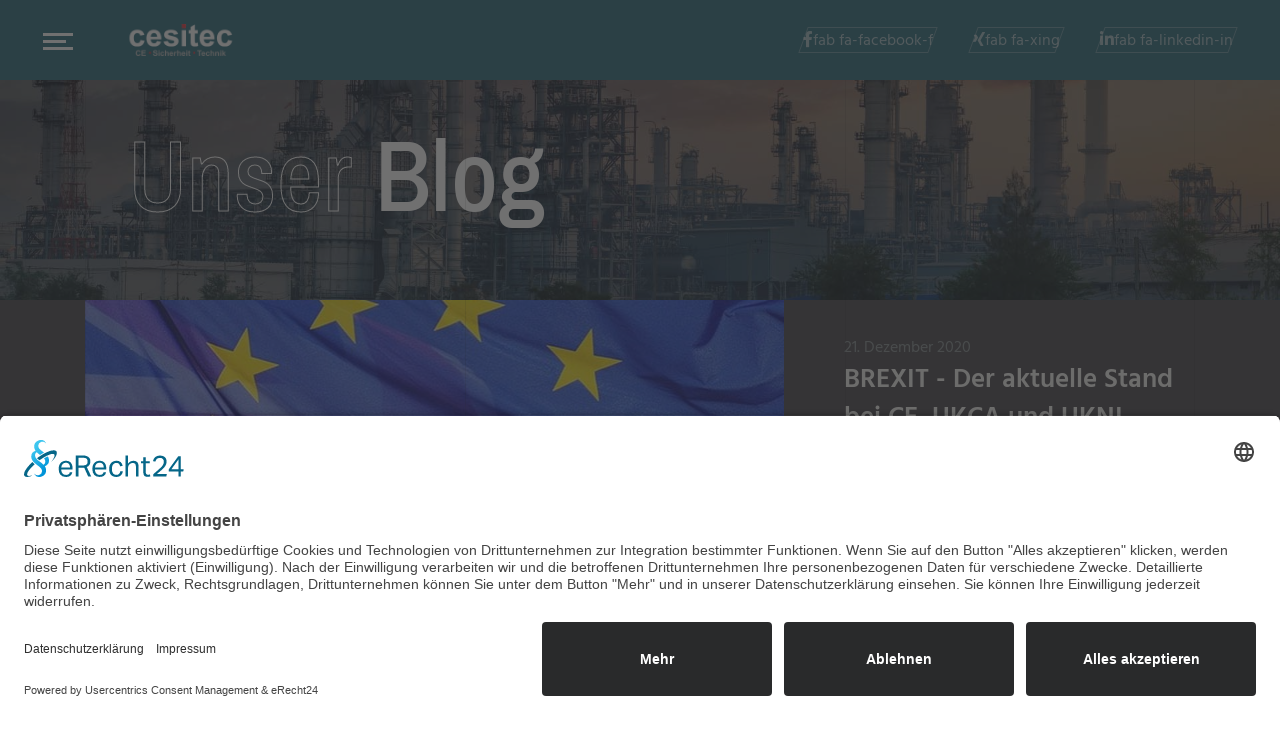

--- FILE ---
content_type: text/html; charset=utf-8
request_url: https://cesitec.de/blog/2020
body_size: 231248
content:

<!doctype html>
<html lang="de-de" dir="ltr">
    <head>
      <!-- BEGIN Usercentrics related code -->
	<link rel="preconnect" href="//app.eu.usercentrics.eu">
<link rel="preconnect" href="//api.eu.usercentrics.eu">
<link rel="preconnect" href="//sdp.eu.usercentrics.eu">
<link rel="preload" href="//app.eu.usercentrics.eu/browser-ui/latest/loader.js" as="script">
<link rel="preload" href="//sdp.eu.usercentrics.eu/latest/uc-block.bundle.js" as="script">

<script id="usercentrics-cmp" async data-eu-mode="true" data-settings-id="zSe__XVYB" src="https://app.eu.usercentrics.eu/browser-ui/latest/loader.js"></script>

<!-- BEGIN recaptchV3 code -->
<script type="application/javascript" src="https://sdp.eu.usercentrics.eu/latest/uc-block.bundle.js"></script>
<script type="text/plain" data-usercentrics="reCaptcha v3" src="https://www.google.com/recaptcha/api.js?render=6LfS6scqAAAAALyJR5EucgPyBpkBcovBmaZe-gOG"></script>
<script type="text/plain" data-usercentrics="reCaptcha v3">
grecaptcha.ready(function() {
grecaptcha.execute('6LfS6scqAAAAALyJR5EucgPyBpkBcovBmaZe-gOG', {action: 'homepage'}).then(function(token) {
...
});
});
</script>

<!-- END recaptchV3 code -->

<script>
uc.blockElements({
   'Hko_qNsui-Q': '#cf_1', // Show recaptcha v3 overlay over the element with ID 'contact-form'
});
</script>

<script>
uc.blockElements({
   'Hko_qNsui-Q': '#sppb-addon-1623769855995', // Show recaptcha v3 overlay over the element with ID 'contact-form'
});
</script>


<script>
 uc.reloadOnOptIn('Hko_qNsui-Q'); // reload page on recaptcha v3 opt-in
 // ... you can also add more service IDs similarly
</script>


<script>
 uc.reloadOnOptOut('Hko_qNsui-Q'); // reload page on recaptcha v3 opt-out
 // ... you can also add more service IDs similarly
</script>

<!-- END Usercentrics related code -->
        <meta charset="utf-8">
        <meta name="viewport" content="width=device-width, initial-scale=1, shrink-to-fit=no">
        <link rel="canonical" href="https://cesitec.de/blog/2020">
        <meta charset="utf-8">
	<meta name="rights" content="cesitec GmbH">
	<meta name="description" content="Unser Blog mit wissenswerten Themen. Wir sind Dienstleister für CE-Kennzeichnung im Maschinen- und Anlagenbau. Die cesitec GmbH ist Ihr Ansprechpartner für Konformitätsbewertung  ✓, CE-Kennzeichnung ✓, Technische Dokumentation ✓, Funktionale Sicherheit ✓. ">
	<meta name="generator" content="Joomla! - Open Source Content Management">
	<title>2020 – cesitec GmbH</title>
	<link href="/blog/2020?format=feed&amp;type=rss" rel="alternate" type="application/rss+xml" title="2020 – cesitec GmbH">
	<link href="/blog/2020?format=feed&amp;type=atom" rel="alternate" type="application/atom+xml" title="2020 – cesitec GmbH">
	<link href="/images/fvx2.png" rel="icon" type="image/vnd.microsoft.icon">
	<link href="https://cesitec.de/component/search/?layout=blog&amp;id=14&amp;Itemid=115&amp;format=opensearch" rel="search" title="Suchen cesitec GmbH" type="application/opensearchdescription+xml">
<link href="/media/vendor/joomla-custom-elements/css/joomla-alert.min.css?0.4.1" rel="stylesheet">
	<link href="/media/plg_system_jcepro/site/css/content.min.css?86aa0286b6232c4a5b58f892ce080277" rel="stylesheet">
	<link href="/templates/konstra/css/bootstrap.min.css" rel="stylesheet">
	<link href="/plugins/system/helixultimate/assets/css/system-j4.min.css" rel="stylesheet">
	<link href="/templates/konstra/css/font-awesome.min.css" rel="stylesheet">
	<link href="/templates/konstra/css/custom.css" rel="stylesheet">
	<link href="/templates/konstra/css/fa-v4-shims.css" rel="stylesheet">
	<link href="/templates/konstra/css/template.css" rel="stylesheet">
	<link href="/templates/konstra/css/presets/default.css" rel="stylesheet">
	<link href="/components/com_sppagebuilder/assets/css/dynamic-content.css?0e5604f912273ef185ac02e47b9a1bbb" rel="stylesheet">
	<link href="/components/com_sppagebuilder/assets/css/font-awesome-6.min.css?0e5604f912273ef185ac02e47b9a1bbb" rel="stylesheet">
	<link href="/components/com_sppagebuilder/assets/css/font-awesome-v4-shims.css?0e5604f912273ef185ac02e47b9a1bbb" rel="stylesheet">
	<link href="/components/com_sppagebuilder/assets/css/animate.min.css?0e5604f912273ef185ac02e47b9a1bbb" rel="stylesheet">
	<link href="/components/com_sppagebuilder/assets/css/sppagebuilder.css?0e5604f912273ef185ac02e47b9a1bbb" rel="stylesheet">
	<link href="/components/com_sppagebuilder/assets/css/magnific-popup.css" rel="stylesheet">
	<link href="/components/com_sppagebuilder/assets/css/color-switcher.css?0e5604f912273ef185ac02e47b9a1bbb" rel="stylesheet">
	<link href="/media/com_facebookfeedpro/css/frontend.css?v=4.0.1" rel="stylesheet">
	<style>@media only screen and (max-width: 375px) {
    .logo-image {
        height: 28px !important;
      }
}
@media only screen and (max-width: 320px) {
    .logo-image {
        height: 20px !important;
      }
}
#sp-section-1 .container{
  padding: 0;
}
@media (min-width: 1200px){
  #sp-section-1 .container{
    max-width: 100%;
  }
}
@media (min-width: 992px){
  #sp-section-1 .container{
    max-width: 100%;
  }
}
@media (min-width: 768px){
  #sp-section-1 .container{
    max-width: 100%;
  }
}
.sp-page-title .sp-page-title-heading{
  margin: 0% 10%;
}</style>
	<style>.logo-image {height:32px;}</style>
	<style>@media(min-width: 1400px) {.sppb-row-container { max-width: 1320px; }}</style>
	<style>:root {--sppb-topbar-bg-color: #333333; --sppb-topbar-text-color: #ffffff; --sppb-header-bg-color: #1a5f71; --sppb-logo-text-color: #1a5f71; --sppb-menu-text-color: #b3b3b3; --sppb-menu-text-hover-color: #1a5f71; --sppb-menu-text-active-color: #1a5f71; --sppb-menu-dropdown-bg-color: #ffffff; --sppb-menu-dropdown-text-color: #252525; --sppb-menu-dropdown-text-hover-color: #1a5f71; --sppb-menu-dropdown-text-active-color: #1a5f71; --sppb-text-color: #1a5f71; --sppb-bg-color: #ffffff; --sppb-link-color: #1a5f71; --sppb-link-hover-color: #1a5f71; --sppb-footer-bg-color: #171717; --sppb-footer-text-color: #ffffff; --sppb-footer-link-color: #a2a2a2; --sppb-footer-link-hover-color: #ffffff}</style>
<script src="/media/vendor/jquery/js/jquery.min.js?3.7.1"></script>
	<script src="/media/legacy/js/jquery-noconflict.min.js?504da4"></script>
	<script type="application/json" class="joomla-script-options new">{"data":{"breakpoints":{"tablet":991,"mobile":480},"header":{"stickyOffset":"100"}},"joomla.jtext":{"ERROR":"Fehler","MESSAGE":"Nachricht","NOTICE":"Hinweis","WARNING":"Warnung","JCLOSE":"Schließen","JOK":"OK","JOPEN":"Öffnen"},"system.paths":{"root":"","rootFull":"https:\/\/cesitec.de\/","base":"","baseFull":"https:\/\/cesitec.de\/"},"csrf.token":"ecc6ca3df4fc38cfbb9992d42735b17c"}</script>
	<script src="/media/system/js/core.min.js?2cb912"></script>
	<script src="/media/vendor/bootstrap/js/alert.min.js?5.3.3" type="module"></script>
	<script src="/media/vendor/bootstrap/js/button.min.js?5.3.3" type="module"></script>
	<script src="/media/vendor/bootstrap/js/carousel.min.js?5.3.3" type="module"></script>
	<script src="/media/vendor/bootstrap/js/collapse.min.js?5.3.3" type="module"></script>
	<script src="/media/vendor/bootstrap/js/dropdown.min.js?5.3.3" type="module"></script>
	<script src="/media/vendor/bootstrap/js/modal.min.js?5.3.3" type="module"></script>
	<script src="/media/vendor/bootstrap/js/offcanvas.min.js?5.3.3" type="module"></script>
	<script src="/media/vendor/bootstrap/js/popover.min.js?5.3.3" type="module"></script>
	<script src="/media/vendor/bootstrap/js/scrollspy.min.js?5.3.3" type="module"></script>
	<script src="/media/vendor/bootstrap/js/tab.min.js?5.3.3" type="module"></script>
	<script src="/media/vendor/bootstrap/js/toast.min.js?5.3.3" type="module"></script>
	<script src="/media/system/js/showon.min.js?e51227" type="module"></script>
	<script src="/media/system/js/messages.min.js?9a4811" type="module"></script>
	<script src="/templates/konstra/js/jquery.nicescroll.min.js"></script>
	<script src="/templates/konstra/js/main.js"></script>
	<script src="/components/com_sppagebuilder/assets/js/dynamic-content.js?0e5604f912273ef185ac02e47b9a1bbb"></script>
	<script src="/components/com_sppagebuilder/assets/js/jquery.parallax.js?0e5604f912273ef185ac02e47b9a1bbb"></script>
	<script src="/components/com_sppagebuilder/assets/js/sppagebuilder.js?0e5604f912273ef185ac02e47b9a1bbb" defer></script>
	<script src="/components/com_sppagebuilder/assets/js/jquery.magnific-popup.min.js"></script>
	<script src="/components/com_sppagebuilder/assets/js/addons/image.js"></script>
	<script src="/components/com_sppagebuilder/assets/js/addons/text_block.js"></script>
	<script src="/components/com_sppagebuilder/assets/js/color-switcher.js?0e5604f912273ef185ac02e47b9a1bbb"></script>
	<script src="/media/com_facebookfeedpro/js/frontend.js?v=4.0.1" defer></script>
	<script>template="konstra";</script>
	<script>
				document.addEventListener("DOMContentLoaded", () =>{
					window.htmlAddContent = window?.htmlAddContent || "";
					if (window.htmlAddContent) {
        				document.body.insertAdjacentHTML("beforeend", window.htmlAddContent);
					}
				});
			</script>
	<script>jQuery(document).ready(function ($) {
			var stickyParentNav;
			
			function sppbStickyIt() {
				var	stickyParentNav = $("[data-sticky-it-nav='true']").parents(".sppb-section");
				
				if (typeof stickyParentNav === "undefined" || stickyParentNav.length == 0) {
					return;
				}
	
				var pos = stickyParentNav.offset();
				var stickyParentNavWrap = stickyParentNav.parents(".sppb-sticky-wrap-nav");
	
				if (stickyParentNavWrap.hasClass("sppb-sticky-wrap-nav")) {
					pos = stickyParentNavWrap.offset();
				}
	
				if (window.scrollY >= pos.top && !stickyParentNav.hasClass("sppb-sticky-it")) {
					stickyParentNav.wrap(
						'<div class="sppb-sticky-wrap-nav" style="height:' + stickyParentNav.outerHeight() + 'px;"></div>'
					);
					stickyParentNav.addClass("sppb-sticky-it");
				} else if (window.scrollY < pos.top && stickyParentNav.hasClass("sppb-sticky-it")) {
					stickyParentNav.removeClass("sppb-sticky-it");
					stickyParentNav.unwrap();
				}
			}
	
			$(window).on("scroll resize", function() {
				sppbStickyIt();
			});
			
			sppbStickyIt();
		});</script>
	<script> </script>
	<script>
			const initColorMode = () => {
				const colorVariableData = [];
				const sppbColorVariablePrefix = "--sppb";
				let activeColorMode = localStorage.getItem("sppbActiveColorMode") || "";
				const modes = [];

				if(!modes?.includes(activeColorMode)) {
					activeColorMode = "";
					localStorage.setItem("sppbActiveColorMode", activeColorMode);
				}

				document?.body?.setAttribute("data-sppb-color-mode", activeColorMode);

				if (!localStorage.getItem("sppbActiveColorMode")) {
					localStorage.setItem("sppbActiveColorMode", activeColorMode);
				}

				if (window.sppbColorVariables) {
					const colorVariables = typeof(window.sppbColorVariables) === "string" ? JSON.parse(window.sppbColorVariables) : window.sppbColorVariables;

					for (const colorVariable of colorVariables) {
						const { path, value } = colorVariable;
						const variable = String(path[0]).trim().toLowerCase().replaceAll(" ", "-");
						const mode = path[1];
						const variableName = `${sppbColorVariablePrefix}-${variable}`;

						if (activeColorMode === mode) {
							colorVariableData.push(`${variableName}: ${value}`);
						}
					}

					document.documentElement.style.cssText += colorVariableData.join(";");
				}
			};

			window.sppbColorVariables = [];
			
			initColorMode();

			document.addEventListener("DOMContentLoaded", initColorMode);
		</script>
	<script type="application/json" id="ffp-frontend-cfg">{"i18n":{"posts":"Posts","posts_":"Posts","photos":"Fotos","videos":"Videos","like_page":"Seite liken","share":"Teilen","people_like_this":"Personen gef\u00e4llt das","display_created_date":"Erstelldatum anzeigen","display_fb_link":"Link zu Facebook anzeigen","likes":"Likes","comments":"Kommentare","shares":"mal geteilt","view_on_fb":"Auf Facebook anzeigen","items_per_page":"Eintr\u00e4ge pro Seite","load_more":"mehr anzeigen","all_photos":"Alle Fotos","albums":"Alben","show_more":"Mehr anzeigen","show_less":"Weniger anzeigen","ajax_error":"AJAX Fehler","connect_to_facebook":"Bitte klicken Sie die \u0027Mit Facebook verbinden\u0027 Schaltfl\u00e4che und erlauben den Zugriff","photos_":"foto","COM_FACEBOOKFEEDPRO_AGO":"zuvor","COM_FACEBOOKFEEDPRO_YEAR":"Jahr","COM_FACEBOOKFEEDPRO_MONTH":"Monat","COM_FACEBOOKFEEDPRO_WEEK":"Woche","COM_FACEBOOKFEEDPRO_DAY":"Tag","COM_FACEBOOKFEEDPRO_HOUR":"Stunde","COM_FACEBOOKFEEDPRO_MINUTE":"Minute","COM_FACEBOOKFEEDPRO_SECOND":"Sekunde","COM_FACEBOOKFEEDPRO_YEARS":"Jahre","COM_FACEBOOKFEEDPRO_MONTHS":"Monate","COM_FACEBOOKFEEDPRO_WEEKS":"Wochen","COM_FACEBOOKFEEDPRO_DAYS":"Tage","COM_FACEBOOKFEEDPRO_HOURS":"Stunden","COM_FACEBOOKFEEDPRO_MINUTES":"Minuten","COM_FACEBOOKFEEDPRO_SECONDS":"Sekunden","COM_FACEBOOKFEEDPRO_YEARS2":"Jahre","COM_FACEBOOKFEEDPRO_MONTHS2":"Monate","COM_FACEBOOKFEEDPRO_WEEKS2":"Wochen","COM_FACEBOOKFEEDPRO_DAYS2":"Tage","COM_FACEBOOKFEEDPRO_HOURS2":"Stunden","COM_FACEBOOKFEEDPRO_MINUTES2":"Minuten","COM_FACEBOOKFEEDPRO_SECONDS2":"Sekunden"},"feedConfig":{"id":0,"ajax_url":"\/component\/facebookfeedpro\/?task=feed.data&language=de-DE","alldata_uri":"\/component\/facebookfeedpro\/?task=feed.alldata&language=de-DE","templates_url":"\/media\/com_facebookfeedpro\/templates\/","template":"feed","version":"4.0.1"}}</script>
    </head>
    <body class="site helix-ultimate hu com_content com-content view-category layout-blog task-none itemid-115 de-de ltr sticky-header layout-fluid offcanvas-init offcanvs-position-left">
    
    <div class="body-wrapper">
        <div class="body-innerwrapper">
                    <div class="border-div container"><div class="row"><div class="col-lg-4"></div><div class="col-lg-4"></div><div class="col-lg-4"></div></div></div>
                    <header id="sp-header"><div class="container-fluid"><div class="container-inner"><div class="row align-items-center"><div id="sp-menu-right" class="col-6 d-flex align-items-center"><div id="sp-menu"><div class="sp-column"><div class="offcanvas-body"><div class="main-menu-wrapper"><div class="menu-bar"><span></span><span></span><span></span></div><div class="main-menu"><div class="sp-module "><div class="sp-module-content"><div class="mod-sppagebuilder  sp-page-builder" data-module_id="102">
	<div class="page-content">
		<div id="section-id-1553856196783" class="sppb-section main-menu-wrapper" ><div class="sppb-container-inner"><div class="sppb-row"><div class="sppb-col-md-4 sppb-col-sm-4  " id="column-wrap-id-1553856196794"><div id="column-id-1553856196794" class="sppb-column " ><div class="sppb-column-addons"><div id="sppb-addon-wrapper-1669638910076" class="sppb-addon-wrapper  addon-root-image"><div id="sppb-addon-1669638910076" class="clearfix  "     ><div class="sppb-addon sppb-addon-single-image  offcanvas-logo sppb-addon-image-shape"><div class="sppb-addon-content"><div class="sppb-addon-single-image-container"><a href="/index.php" ><img  class="sppb-img-responsive " src="/images/2021/05/06/cesitec-logo.svg"  alt="Image" title=""   /></a></div></div></div><style type="text/css">#sppb-addon-1669638910076{
box-shadow: 0 0 0 0 #ffffff;
}#sppb-addon-1669638910076{
border-radius: 0px;
}#sppb-addon-wrapper-1669638910076{
margin-top: 0px;
margin-right: 0px;
margin-bottom: 30px;
margin-left: 0px;
}
@media (max-width: 1199.98px) {#sppb-addon-wrapper-1669638910076{margin-top: 0px;
margin-right: 0px;
margin-bottom: 20px;
margin-left: 0px;}}
@media (max-width: 991.98px) {#sppb-addon-wrapper-1669638910076{margin-top: 0px;
margin-right: 0px;
margin-bottom: 20px;
margin-left: 0px;}}
@media (max-width: 767.98px) {#sppb-addon-wrapper-1669638910076{margin-top: 0px;
margin-right: 0px;
margin-bottom: 10px;
margin-left: 0px;}}
@media (max-width: 575.98px) {#sppb-addon-wrapper-1669638910076{margin-top: 0px;
margin-right: 0px;
margin-bottom: 10px;
margin-left: 0px;}}#sppb-addon-1669638910076 .sppb-addon-title{
}</style><style type="text/css">#sppb-addon-1669638910076 .sppb-addon-single-image-container img{
border-radius: 0px;
}#sppb-addon-1669638910076 img{
width: 110px;max-width: 110px;
height: 57px;
}
@media (max-width: 1199.98px) {#sppb-addon-1669638910076 img{}}
@media (max-width: 991.98px) {#sppb-addon-1669638910076 img{}}
@media (max-width: 767.98px) {#sppb-addon-1669638910076 img{}}
@media (max-width: 575.98px) {#sppb-addon-1669638910076 img{}}#sppb-addon-1669638910076 .sppb-addon-single-image-container{
border-radius: 0px;
}#sppb-addon-1669638910076{
text-align: left;
}</style></div></div></div></div></div><div class="sppb-col-md-4 sppb-col-sm-4  " id="column-wrap-id-1553856196796"><div id="column-id-1553856196796" class="sppb-column " ><div class="sppb-column-addons"></div></div></div><div class="sppb-col-md-4 sppb-col-sm-4  " id="column-wrap-id-1553856196798"><div id="column-id-1553856196798" class="sppb-column " ><div class="sppb-column-addons"><div id="sppb-addon-wrapper-1553856196797" class="sppb-addon-wrapper  addon-root-text-block"><div id="sppb-addon-1553856196797" class="clearfix  "     ><div class="sppb-addon sppb-addon-text-block " ><div class="sppb-addon-content  "><p style="text-align: right;"><a href="mailto:info@cesitec.de" target="_blank" rel="noopener noreferrer">info@cesitec.de&nbsp;&nbsp;&nbsp;&nbsp; </a><a title="Call Us" href="tel:+49 209 15519-100" target="_blank" rel="noopener noreferrer">+49 209 15519-100</a></p></div></div><style type="text/css">#sppb-addon-1553856196797{
box-shadow: 0 0 0 0 #ffffff;
}#sppb-addon-1553856196797{
color: rgba(244, 242, 241, 0.7);
border-radius: 0px;
}
@media (max-width: 1199.98px) {#sppb-addon-1553856196797{}}
@media (max-width: 991.98px) {#sppb-addon-1553856196797{}}
@media (max-width: 767.98px) {#sppb-addon-1553856196797{}}
@media (max-width: 575.98px) {#sppb-addon-1553856196797{}}#sppb-addon-wrapper-1553856196797{
margin-top: 0px;
margin-right: 0px;
margin-bottom: 30px;
margin-left: 0px;
}
@media (max-width: 1199.98px) {#sppb-addon-wrapper-1553856196797{margin-top: 0px;
margin-right: 0px;
margin-bottom: 20px;
margin-left: 0px;}}
@media (max-width: 991.98px) {#sppb-addon-wrapper-1553856196797{margin-top: 0px;
margin-right: 0px;
margin-bottom: 20px;
margin-left: 0px;}}
@media (max-width: 767.98px) {#sppb-addon-wrapper-1553856196797{margin-top: 0px;
margin-right: 0px;
margin-bottom: 10px;
margin-left: 0px;}}
@media (max-width: 575.98px) {#sppb-addon-wrapper-1553856196797{margin-top: 0px;
margin-right: 0px;
margin-bottom: 10px;
margin-left: 0px;}}#sppb-addon-1553856196797 a {
	color: rgba(244, 242, 241, 0.7);
}
#sppb-addon-1553856196797 a:hover,
#sppb-addon-1553856196797 a:focus,
#sppb-addon-1553856196797 a:active {
	color: #ffffff;
}
#sppb-addon-1553856196797 .sppb-addon-title{
}</style><style type="text/css">#sppb-addon-1553856196797 .sppb-addon-text-block{
text-align: right;
}#sppb-addon-1553856196797 .sppb-addon-text-block .sppb-addon-content{
}
@media (max-width: 1199.98px) {#sppb-addon-1553856196797 .sppb-addon-text-block .sppb-addon-content{}}
@media (max-width: 991.98px) {#sppb-addon-1553856196797 .sppb-addon-text-block .sppb-addon-content{}}
@media (max-width: 767.98px) {#sppb-addon-1553856196797 .sppb-addon-text-block .sppb-addon-content{}}
@media (max-width: 575.98px) {#sppb-addon-1553856196797 .sppb-addon-text-block .sppb-addon-content{}}#sppb-addon-1553856196797 .sppb-textblock-column{
}#sppb-addon-1553856196797 .sppb-addon-text-block .sppb-addon-content h1,#sppb-addon-1553856196797 .sppb-addon-text-block .sppb-addon-content h2,#sppb-addon-1553856196797 .sppb-addon-text-block .sppb-addon-content h3,#sppb-addon-1553856196797 .sppb-addon-text-block .sppb-addon-content h4,#sppb-addon-1553856196797 .sppb-addon-text-block .sppb-addon-content h5,#sppb-addon-1553856196797 .sppb-addon-text-block .sppb-addon-content h6{
}
@media (max-width: 1199.98px) {#sppb-addon-1553856196797 .sppb-addon-text-block .sppb-addon-content h1,#sppb-addon-1553856196797 .sppb-addon-text-block .sppb-addon-content h2,#sppb-addon-1553856196797 .sppb-addon-text-block .sppb-addon-content h3,#sppb-addon-1553856196797 .sppb-addon-text-block .sppb-addon-content h4,#sppb-addon-1553856196797 .sppb-addon-text-block .sppb-addon-content h5,#sppb-addon-1553856196797 .sppb-addon-text-block .sppb-addon-content h6{}}
@media (max-width: 991.98px) {#sppb-addon-1553856196797 .sppb-addon-text-block .sppb-addon-content h1,#sppb-addon-1553856196797 .sppb-addon-text-block .sppb-addon-content h2,#sppb-addon-1553856196797 .sppb-addon-text-block .sppb-addon-content h3,#sppb-addon-1553856196797 .sppb-addon-text-block .sppb-addon-content h4,#sppb-addon-1553856196797 .sppb-addon-text-block .sppb-addon-content h5,#sppb-addon-1553856196797 .sppb-addon-text-block .sppb-addon-content h6{}}
@media (max-width: 767.98px) {#sppb-addon-1553856196797 .sppb-addon-text-block .sppb-addon-content h1,#sppb-addon-1553856196797 .sppb-addon-text-block .sppb-addon-content h2,#sppb-addon-1553856196797 .sppb-addon-text-block .sppb-addon-content h3,#sppb-addon-1553856196797 .sppb-addon-text-block .sppb-addon-content h4,#sppb-addon-1553856196797 .sppb-addon-text-block .sppb-addon-content h5,#sppb-addon-1553856196797 .sppb-addon-text-block .sppb-addon-content h6{}}
@media (max-width: 575.98px) {#sppb-addon-1553856196797 .sppb-addon-text-block .sppb-addon-content h1,#sppb-addon-1553856196797 .sppb-addon-text-block .sppb-addon-content h2,#sppb-addon-1553856196797 .sppb-addon-text-block .sppb-addon-content h3,#sppb-addon-1553856196797 .sppb-addon-text-block .sppb-addon-content h4,#sppb-addon-1553856196797 .sppb-addon-text-block .sppb-addon-content h5,#sppb-addon-1553856196797 .sppb-addon-text-block .sppb-addon-content h6{}}</style></div></div></div></div></div><div class="sppb-col-md-9  " id="column-wrap-id-1553856196800"><div id="column-id-1553856196800" class="sppb-column " ><div class="sppb-column-addons"><div id="sppb-addon-wrapper-1553856196801" class="sppb-addon-wrapper  addon-root-module"><div id="sppb-addon-1553856196801" class="clearfix  "     ><div class="sppb-addon sppb-addon-module mega-menu"><div class="sppb-addon-content"><ul class="menu">
<li class="item-101 default"><a href="/" >Start</a></li><li class="item-206"><a href="/aktuelles" >Aktuelles</a></li><li class="item-107"><a href="/unternehmen" >Unternehmen</a></li><li class="item-166"><a href="/team" >Team</a></li><li class="item-114"><a href="/leistungen" >Leistungen</a></li><li class="item-115 current active"><a href="/blog" >Blog</a></li><li class="item-211"><a href="/karriere" >Karriere</a></li><li class="item-113"><a href="/kontakt" >Kontakt</a></li></ul>
</div></div><style type="text/css">#sppb-addon-1553856196801{
box-shadow: 0 0 0 0 #ffffff;
}#sppb-addon-1553856196801{
border-radius: 0px;
}#sppb-addon-wrapper-1553856196801{
margin-top: 0px;
margin-right: 0px;
margin-bottom: 30px;
margin-left: 0px;
}
@media (max-width: 1199.98px) {#sppb-addon-wrapper-1553856196801{margin-top: 0px;
margin-right: 0px;
margin-bottom: 20px;
margin-left: 0px;}}
@media (max-width: 991.98px) {#sppb-addon-wrapper-1553856196801{margin-top: 0px;
margin-right: 0px;
margin-bottom: 20px;
margin-left: 0px;}}
@media (max-width: 767.98px) {#sppb-addon-wrapper-1553856196801{margin-top: 0px;
margin-right: 0px;
margin-bottom: 10px;
margin-left: 0px;}}
@media (max-width: 575.98px) {#sppb-addon-wrapper-1553856196801{margin-top: 0px;
margin-right: 0px;
margin-bottom: 10px;
margin-left: 0px;}}#sppb-addon-1553856196801 .sppb-addon-title{
}</style><style type="text/css"></style></div></div></div></div></div><div class="sppb-col-md-3  sppb-hidden-lg sppb-hidden-md sppb-hidden-sm sppb-hidden-xs " id="column-wrap-id-1553856196802"><div id="column-id-1553856196802" class="sppb-column " ><div class="sppb-column-addons"><div id="sppb-addon-wrapper-1553856196803" class="sppb-addon-wrapper  addon-root-icons-group"><div id="sppb-addon-1553856196803" class="clearfix  "     ><div class="sppb-addon sppb-addon-icons-group social-profile icons-group-title-postion-top"><ul class="sppb-icons-group-list"><li id="icon-15538561968031" class=""><a href="https://www.facebook.com/cesitecgmbh/" aria-label="" target="_blank"><i class="fa fa-facebook " aria-hidden="true" title=""></i><span class="sppb-form-label-visually-hidden">fa fa-facebook</span></a></li><li id="icon-15538561968032" class=""><a href="https://www.xing.com/pages/cesitecgmbh" aria-label="" target="_blank"><i class="fab fa-xing " aria-hidden="true" title=""></i><span class="sppb-form-label-visually-hidden">fab fa-xing</span></a></li><li id="icon-15538561968033" class=""><a href="https://www.linkedin.com/company/cesitec-gmbh" aria-label="" target="_blank"><i class="fab fa-linkedin-in " aria-hidden="true" title=""></i><span class="sppb-form-label-visually-hidden">fab fa-linkedin-in</span></a></li></ul></div><style type="text/css">#sppb-addon-1553856196803{
box-shadow: 0 0 0 0 #ffffff;
}#sppb-addon-1553856196803{
border-radius: 0px;
padding-top: 0px;
padding-right: 10px;
padding-bottom: 0px;
padding-left: 0px;
}
@media (max-width: 1199.98px) {#sppb-addon-1553856196803{}}
@media (max-width: 991.98px) {#sppb-addon-1553856196803{}}
@media (max-width: 767.98px) {#sppb-addon-1553856196803{}}
@media (max-width: 575.98px) {#sppb-addon-1553856196803{}}#sppb-addon-wrapper-1553856196803{
margin-top: 0px;
margin-right: 0px;
margin-bottom: 30px;
margin-left: 0px;
}
@media (max-width: 1199.98px) {#sppb-addon-wrapper-1553856196803{margin-top: 0px;
margin-right: 0px;
margin-bottom: 20px;
margin-left: 0px;}}
@media (max-width: 991.98px) {#sppb-addon-wrapper-1553856196803{margin-top: 0px;
margin-right: 0px;
margin-bottom: 20px;
margin-left: 0px;}}
@media (max-width: 767.98px) {#sppb-addon-wrapper-1553856196803{margin-top: 0px;
margin-right: 0px;
margin-bottom: 10px;
margin-left: 0px;}}
@media (max-width: 575.98px) {#sppb-addon-wrapper-1553856196803{margin-top: 0px;
margin-right: 0px;
margin-bottom: 10px;
margin-left: 0px;}}#sppb-addon-1553856196803 .sppb-addon-title{
}</style><style type="text/css">#sppb-addon-1553856196803 .sppb-icons-group-list li{
margin: 0px;
}
@media (max-width: 1199.98px) {#sppb-addon-1553856196803 .sppb-icons-group-list li{}}
@media (max-width: 991.98px) {#sppb-addon-1553856196803 .sppb-icons-group-list li{}}
@media (max-width: 767.98px) {#sppb-addon-1553856196803 .sppb-icons-group-list li{}}
@media (max-width: 575.98px) {#sppb-addon-1553856196803 .sppb-icons-group-list li{}}#sppb-addon-1553856196803 .sppb-icons-group-list{
margin: -0px;
}
@media (max-width: 1199.98px) {#sppb-addon-1553856196803 .sppb-icons-group-list{}}
@media (max-width: 991.98px) {#sppb-addon-1553856196803 .sppb-icons-group-list{}}
@media (max-width: 767.98px) {#sppb-addon-1553856196803 .sppb-icons-group-list{}}
@media (max-width: 575.98px) {#sppb-addon-1553856196803 .sppb-icons-group-list{}}#sppb-addon-1553856196803 .sppb-icons-group-list li#icon-15538561968031 a{
font-size: 16px;
}
@media (max-width: 1199.98px) {#sppb-addon-1553856196803 .sppb-icons-group-list li#icon-15538561968031 a{}}
@media (max-width: 991.98px) {#sppb-addon-1553856196803 .sppb-icons-group-list li#icon-15538561968031 a{}}
@media (max-width: 767.98px) {#sppb-addon-1553856196803 .sppb-icons-group-list li#icon-15538561968031 a{}}
@media (max-width: 575.98px) {#sppb-addon-1553856196803 .sppb-icons-group-list li#icon-15538561968031 a{}}#sppb-addon-1553856196803 .sppb-icons-group-list li#icon-15538561968031 a{
border-style: none;
}
@media (max-width: 1199.98px) {#sppb-addon-1553856196803 .sppb-icons-group-list li#icon-15538561968031 a{}}
@media (max-width: 991.98px) {#sppb-addon-1553856196803 .sppb-icons-group-list li#icon-15538561968031 a{height: 50px;padding-top: 0px;
padding-right: 0px;
padding-bottom: 0px;
padding-left: 0px;width: 50px;border-width: 0px;}}
@media (max-width: 767.98px) {#sppb-addon-1553856196803 .sppb-icons-group-list li#icon-15538561968031 a{}}
@media (max-width: 575.98px) {#sppb-addon-1553856196803 .sppb-icons-group-list li#icon-15538561968031 a{}}#sppb-addon-1553856196803 .sppb-icons-group-list li#icon-15538561968031 .sppb-icons-label-text{
}#sppb-addon-1553856196803 .sppb-icons-group-list li#icon-15538561968031{
display: inline-block;
font-size: 16px;
}
@media (max-width: 1199.98px) {#sppb-addon-1553856196803 .sppb-icons-group-list li#icon-15538561968031{}}
@media (max-width: 991.98px) {#sppb-addon-1553856196803 .sppb-icons-group-list li#icon-15538561968031{}}
@media (max-width: 767.98px) {#sppb-addon-1553856196803 .sppb-icons-group-list li#icon-15538561968031{}}
@media (max-width: 575.98px) {#sppb-addon-1553856196803 .sppb-icons-group-list li#icon-15538561968031{}}#sppb-addon-1553856196803 .sppb-icons-group-list li#icon-15538561968031 .sppb-icons-label-text{
font-size: 16px;
}
@media (max-width: 1199.98px) {#sppb-addon-1553856196803 .sppb-icons-group-list li#icon-15538561968031 .sppb-icons-label-text{}}
@media (max-width: 991.98px) {#sppb-addon-1553856196803 .sppb-icons-group-list li#icon-15538561968031 .sppb-icons-label-text{font-size: 16px;}}
@media (max-width: 767.98px) {#sppb-addon-1553856196803 .sppb-icons-group-list li#icon-15538561968031 .sppb-icons-label-text{}}
@media (max-width: 575.98px) {#sppb-addon-1553856196803 .sppb-icons-group-list li#icon-15538561968031 .sppb-icons-label-text{}}#sppb-addon-1553856196803 .sppb-icons-group-list li#icon-15538561968031 a:hover{
}#sppb-addon-1553856196803 .sppb-icons-group-list li#icon-15538561968031 a{
margin: 0px;
}
@media (max-width: 1199.98px) {#sppb-addon-1553856196803 .sppb-icons-group-list li#icon-15538561968031 a{}}
@media (max-width: 991.98px) {#sppb-addon-1553856196803 .sppb-icons-group-list li#icon-15538561968031 a{}}
@media (max-width: 767.98px) {#sppb-addon-1553856196803 .sppb-icons-group-list li#icon-15538561968031 a{}}
@media (max-width: 575.98px) {#sppb-addon-1553856196803 .sppb-icons-group-list li#icon-15538561968031 a{}}
#sppb-addon-1553856196803 .sppb-icons-group-list li{
margin: 0px;
}
@media (max-width: 1199.98px) {#sppb-addon-1553856196803 .sppb-icons-group-list li{}}
@media (max-width: 991.98px) {#sppb-addon-1553856196803 .sppb-icons-group-list li{}}
@media (max-width: 767.98px) {#sppb-addon-1553856196803 .sppb-icons-group-list li{}}
@media (max-width: 575.98px) {#sppb-addon-1553856196803 .sppb-icons-group-list li{}}#sppb-addon-1553856196803 .sppb-icons-group-list{
margin: -0px;
}
@media (max-width: 1199.98px) {#sppb-addon-1553856196803 .sppb-icons-group-list{}}
@media (max-width: 991.98px) {#sppb-addon-1553856196803 .sppb-icons-group-list{}}
@media (max-width: 767.98px) {#sppb-addon-1553856196803 .sppb-icons-group-list{}}
@media (max-width: 575.98px) {#sppb-addon-1553856196803 .sppb-icons-group-list{}}#sppb-addon-1553856196803 .sppb-icons-group-list li#icon-15538561968032 a{
font-size: 16px;
}
@media (max-width: 1199.98px) {#sppb-addon-1553856196803 .sppb-icons-group-list li#icon-15538561968032 a{}}
@media (max-width: 991.98px) {#sppb-addon-1553856196803 .sppb-icons-group-list li#icon-15538561968032 a{}}
@media (max-width: 767.98px) {#sppb-addon-1553856196803 .sppb-icons-group-list li#icon-15538561968032 a{}}
@media (max-width: 575.98px) {#sppb-addon-1553856196803 .sppb-icons-group-list li#icon-15538561968032 a{}}#sppb-addon-1553856196803 .sppb-icons-group-list li#icon-15538561968032 a{
border-style: none;
}
@media (max-width: 1199.98px) {#sppb-addon-1553856196803 .sppb-icons-group-list li#icon-15538561968032 a{}}
@media (max-width: 991.98px) {#sppb-addon-1553856196803 .sppb-icons-group-list li#icon-15538561968032 a{height: 50px;padding-top: 0px;
padding-right: 0px;
padding-bottom: 0px;
padding-left: 0px;width: 50px;border-width: 0px;}}
@media (max-width: 767.98px) {#sppb-addon-1553856196803 .sppb-icons-group-list li#icon-15538561968032 a{}}
@media (max-width: 575.98px) {#sppb-addon-1553856196803 .sppb-icons-group-list li#icon-15538561968032 a{}}#sppb-addon-1553856196803 .sppb-icons-group-list li#icon-15538561968032 .sppb-icons-label-text{
}#sppb-addon-1553856196803 .sppb-icons-group-list li#icon-15538561968032{
display: inline-block;
font-size: 16px;
}
@media (max-width: 1199.98px) {#sppb-addon-1553856196803 .sppb-icons-group-list li#icon-15538561968032{}}
@media (max-width: 991.98px) {#sppb-addon-1553856196803 .sppb-icons-group-list li#icon-15538561968032{}}
@media (max-width: 767.98px) {#sppb-addon-1553856196803 .sppb-icons-group-list li#icon-15538561968032{}}
@media (max-width: 575.98px) {#sppb-addon-1553856196803 .sppb-icons-group-list li#icon-15538561968032{}}#sppb-addon-1553856196803 .sppb-icons-group-list li#icon-15538561968032 .sppb-icons-label-text{
font-size: 16px;
}
@media (max-width: 1199.98px) {#sppb-addon-1553856196803 .sppb-icons-group-list li#icon-15538561968032 .sppb-icons-label-text{}}
@media (max-width: 991.98px) {#sppb-addon-1553856196803 .sppb-icons-group-list li#icon-15538561968032 .sppb-icons-label-text{font-size: 16px;}}
@media (max-width: 767.98px) {#sppb-addon-1553856196803 .sppb-icons-group-list li#icon-15538561968032 .sppb-icons-label-text{}}
@media (max-width: 575.98px) {#sppb-addon-1553856196803 .sppb-icons-group-list li#icon-15538561968032 .sppb-icons-label-text{}}#sppb-addon-1553856196803 .sppb-icons-group-list li#icon-15538561968032 a:hover{
}#sppb-addon-1553856196803 .sppb-icons-group-list li#icon-15538561968032 a{
margin: 0px;
}
@media (max-width: 1199.98px) {#sppb-addon-1553856196803 .sppb-icons-group-list li#icon-15538561968032 a{}}
@media (max-width: 991.98px) {#sppb-addon-1553856196803 .sppb-icons-group-list li#icon-15538561968032 a{}}
@media (max-width: 767.98px) {#sppb-addon-1553856196803 .sppb-icons-group-list li#icon-15538561968032 a{}}
@media (max-width: 575.98px) {#sppb-addon-1553856196803 .sppb-icons-group-list li#icon-15538561968032 a{}}
#sppb-addon-1553856196803 .sppb-icons-group-list li{
margin: 0px;
}
@media (max-width: 1199.98px) {#sppb-addon-1553856196803 .sppb-icons-group-list li{}}
@media (max-width: 991.98px) {#sppb-addon-1553856196803 .sppb-icons-group-list li{}}
@media (max-width: 767.98px) {#sppb-addon-1553856196803 .sppb-icons-group-list li{}}
@media (max-width: 575.98px) {#sppb-addon-1553856196803 .sppb-icons-group-list li{}}#sppb-addon-1553856196803 .sppb-icons-group-list{
margin: -0px;
}
@media (max-width: 1199.98px) {#sppb-addon-1553856196803 .sppb-icons-group-list{}}
@media (max-width: 991.98px) {#sppb-addon-1553856196803 .sppb-icons-group-list{}}
@media (max-width: 767.98px) {#sppb-addon-1553856196803 .sppb-icons-group-list{}}
@media (max-width: 575.98px) {#sppb-addon-1553856196803 .sppb-icons-group-list{}}#sppb-addon-1553856196803 .sppb-icons-group-list li#icon-15538561968033 a{
font-size: 16px;
}
@media (max-width: 1199.98px) {#sppb-addon-1553856196803 .sppb-icons-group-list li#icon-15538561968033 a{}}
@media (max-width: 991.98px) {#sppb-addon-1553856196803 .sppb-icons-group-list li#icon-15538561968033 a{}}
@media (max-width: 767.98px) {#sppb-addon-1553856196803 .sppb-icons-group-list li#icon-15538561968033 a{}}
@media (max-width: 575.98px) {#sppb-addon-1553856196803 .sppb-icons-group-list li#icon-15538561968033 a{}}#sppb-addon-1553856196803 .sppb-icons-group-list li#icon-15538561968033 a{
border-style: none;
}
@media (max-width: 1199.98px) {#sppb-addon-1553856196803 .sppb-icons-group-list li#icon-15538561968033 a{}}
@media (max-width: 991.98px) {#sppb-addon-1553856196803 .sppb-icons-group-list li#icon-15538561968033 a{height: 50px;padding-top: 0px;
padding-right: 0px;
padding-bottom: 0px;
padding-left: 0px;width: 50px;border-width: 0px;}}
@media (max-width: 767.98px) {#sppb-addon-1553856196803 .sppb-icons-group-list li#icon-15538561968033 a{}}
@media (max-width: 575.98px) {#sppb-addon-1553856196803 .sppb-icons-group-list li#icon-15538561968033 a{}}#sppb-addon-1553856196803 .sppb-icons-group-list li#icon-15538561968033 .sppb-icons-label-text{
}#sppb-addon-1553856196803 .sppb-icons-group-list li#icon-15538561968033{
display: inline-block;
font-size: 16px;
}
@media (max-width: 1199.98px) {#sppb-addon-1553856196803 .sppb-icons-group-list li#icon-15538561968033{}}
@media (max-width: 991.98px) {#sppb-addon-1553856196803 .sppb-icons-group-list li#icon-15538561968033{}}
@media (max-width: 767.98px) {#sppb-addon-1553856196803 .sppb-icons-group-list li#icon-15538561968033{}}
@media (max-width: 575.98px) {#sppb-addon-1553856196803 .sppb-icons-group-list li#icon-15538561968033{}}#sppb-addon-1553856196803 .sppb-icons-group-list li#icon-15538561968033 .sppb-icons-label-text{
font-size: 16px;
}
@media (max-width: 1199.98px) {#sppb-addon-1553856196803 .sppb-icons-group-list li#icon-15538561968033 .sppb-icons-label-text{}}
@media (max-width: 991.98px) {#sppb-addon-1553856196803 .sppb-icons-group-list li#icon-15538561968033 .sppb-icons-label-text{font-size: 16px;}}
@media (max-width: 767.98px) {#sppb-addon-1553856196803 .sppb-icons-group-list li#icon-15538561968033 .sppb-icons-label-text{}}
@media (max-width: 575.98px) {#sppb-addon-1553856196803 .sppb-icons-group-list li#icon-15538561968033 .sppb-icons-label-text{}}#sppb-addon-1553856196803 .sppb-icons-group-list li#icon-15538561968033 a:hover{
}#sppb-addon-1553856196803 .sppb-icons-group-list li#icon-15538561968033 a{
margin: 0px;
}
@media (max-width: 1199.98px) {#sppb-addon-1553856196803 .sppb-icons-group-list li#icon-15538561968033 a{}}
@media (max-width: 991.98px) {#sppb-addon-1553856196803 .sppb-icons-group-list li#icon-15538561968033 a{}}
@media (max-width: 767.98px) {#sppb-addon-1553856196803 .sppb-icons-group-list li#icon-15538561968033 a{}}
@media (max-width: 575.98px) {#sppb-addon-1553856196803 .sppb-icons-group-list li#icon-15538561968033 a{}}#sppb-addon-1553856196803 .sppb-addon-icons-group{
text-align: center;
}#sppb-addon-1553856196803 .sppb-addon-title{
}</style></div></div><div id="section-id-1682082183804" class="sppb-section" ><div class="sppb-container-inner"><div class="sppb-row sppb-nested-row"><div class="sppb-col-md-4  " id="column-wrap-id-1682082183805"><div id="column-id-1682082183805" class="sppb-column " ><div class="sppb-column-addons"><div id="sppb-addon-wrapper-1682082183813" class="sppb-addon-wrapper  addon-root-image"><div id="sppb-addon-1682082183813" class="clearfix  "     ><div class="sppb-addon sppb-addon-single-image   sppb-addon-image-shape"><div class="sppb-addon-content"><div class="sppb-addon-single-image-container"><a href="https://vdsi.de/" ><img  class="sppb-img-responsive " src="/images/2023/04/21/vdsi_logo_t-1.png"  alt="VDSI" title=""   /></a></div></div></div><style type="text/css">#sppb-addon-1682082183813{
box-shadow: 0 0 0 0 #ffffff;
}#sppb-addon-1682082183813{
border-radius: 0px;
padding-top: 30px;
padding-right: 0px;
padding-bottom: 0px;
padding-left: 0px;
}
@media (max-width: 1199.98px) {#sppb-addon-1682082183813{}}
@media (max-width: 991.98px) {#sppb-addon-1682082183813{}}
@media (max-width: 767.98px) {#sppb-addon-1682082183813{}}
@media (max-width: 575.98px) {#sppb-addon-1682082183813{}}#sppb-addon-wrapper-1682082183813{
margin-top: 0px;
margin-right: 0px;
margin-bottom: 30px;
margin-left: 0px;
}
@media (max-width: 1199.98px) {#sppb-addon-wrapper-1682082183813{}}
@media (max-width: 991.98px) {#sppb-addon-wrapper-1682082183813{}}
@media (max-width: 767.98px) {#sppb-addon-wrapper-1682082183813{}}
@media (max-width: 575.98px) {#sppb-addon-wrapper-1682082183813{}}#sppb-addon-1682082183813 .sppb-addon-title{
}</style><style type="text/css">#sppb-addon-1682082183813 .sppb-addon-single-image-container img{
border-radius: 0px;
}#sppb-addon-1682082183813 img{
width: 80px;max-width: 80px;
}
@media (max-width: 1199.98px) {#sppb-addon-1682082183813 img{}}
@media (max-width: 991.98px) {#sppb-addon-1682082183813 img{}}
@media (max-width: 767.98px) {#sppb-addon-1682082183813 img{}}
@media (max-width: 575.98px) {#sppb-addon-1682082183813 img{}}#sppb-addon-1682082183813 .sppb-addon-single-image-container{
border-radius: 0px;
}#sppb-addon-1682082183813{
text-align: center;
}</style></div></div></div></div></div><div class="sppb-col-md-1  " id="column-wrap-id-1682082183808"><div id="column-id-1682082183808" class="sppb-column " ><div class="sppb-column-addons"></div></div></div><div class="sppb-col-md-4  " id="column-wrap-id-1682345741844"><div id="column-id-1682345741844" class="sppb-column " ><div class="sppb-column-addons"><div id="sppb-addon-wrapper-1613665114470" class="sppb-addon-wrapper  addon-root-image"><div id="sppb-addon-1613665114470" class="clearfix  "     ><div class="sppb-addon sppb-addon-single-image   sppb-addon-image-shape"><div class="sppb-addon-content"><div class="sppb-addon-single-image-container"><a href="/unternehmen" ><img  class="sppb-img-responsive " src="/images/2021/02/18/iso9001-1-1.png"  alt="Image" title=""   /></a></div></div></div><style type="text/css">#sppb-addon-1613665114470{
box-shadow: 0 0 0 0 #ffffff;
}#sppb-addon-1613665114470{
border-radius: 0px;
}#sppb-addon-wrapper-1613665114470{
margin-top: 0px;
margin-right: 0px;
margin-bottom: 30px;
margin-left: 0px;
}
@media (max-width: 1199.98px) {#sppb-addon-wrapper-1613665114470{}}
@media (max-width: 991.98px) {#sppb-addon-wrapper-1613665114470{}}
@media (max-width: 767.98px) {#sppb-addon-wrapper-1613665114470{}}
@media (max-width: 575.98px) {#sppb-addon-wrapper-1613665114470{}}#sppb-addon-1613665114470 .sppb-addon-title{
}</style><style type="text/css">#sppb-addon-1613665114470 .sppb-addon-single-image-container img{
border-radius: 0px;
}#sppb-addon-1613665114470 img{
width: 100px;max-width: 100px;
height: 100px;
}
@media (max-width: 1199.98px) {#sppb-addon-1613665114470 img{}}
@media (max-width: 991.98px) {#sppb-addon-1613665114470 img{}}
@media (max-width: 767.98px) {#sppb-addon-1613665114470 img{}}
@media (max-width: 575.98px) {#sppb-addon-1613665114470 img{}}#sppb-addon-1613665114470 .sppb-addon-single-image-container{
border-radius: 0px;
}#sppb-addon-1613665114470{
text-align: center;
}</style></div></div></div></div></div><div class="sppb-col-md-3  " id="column-wrap-id-1685609108704"><div id="column-id-1685609108704" class="sppb-column " ><div class="sppb-column-addons"></div></div></div></div></div></div><style type="text/css">.sp-page-builder .page-content #section-id-1553153451263{padding-top:105px;padding-right:0px;padding-bottom:72px;padding-left:0px;}@media (max-width:767.98px) {.sp-page-builder .page-content #section-id-1553153451263{padding-top:50px;padding-right:0px;padding-bottom:40px;padding-left:0px;}}@media (max-width:575.98px) {.sp-page-builder .page-content #section-id-1553153451263{padding-top:50px;padding-right:0px;padding-bottom:40px;padding-left:0px;}}#column-id-1553153451271{border-radius:0px;}#column-wrap-id-1553153451271{max-width:16.666666666667%;flex-basis:16.666666666667%;}@media (max-width:1199.98px) {#column-wrap-id-1553153451271{max-width:33.333333333333%;flex-basis:33.333333333333%;}}@media (max-width:991.98px) {#column-wrap-id-1553153451271{max-width:33.333333333333%;flex-basis:33.333333333333%;}}@media (max-width:767.98px) {#column-wrap-id-1553153451271{max-width:50%;flex-basis:50%;}}@media (max-width:575.98px) {#column-wrap-id-1553153451271{max-width:50%;flex-basis:50%;}}#column-id-1553153451271 .sppb-column-overlay{border-radius:0px;}#column-id-1553153451273{border-radius:0px;}#column-wrap-id-1553153451273{max-width:16.666666666667%;flex-basis:16.666666666667%;}@media (max-width:1199.98px) {#column-wrap-id-1553153451273{max-width:33.333333333333%;flex-basis:33.333333333333%;}}@media (max-width:991.98px) {#column-wrap-id-1553153451273{max-width:33.333333333333%;flex-basis:33.333333333333%;}}@media (max-width:767.98px) {#column-wrap-id-1553153451273{max-width:50%;flex-basis:50%;}}@media (max-width:575.98px) {#column-wrap-id-1553153451273{max-width:50%;flex-basis:50%;}}#column-id-1553153451273 .sppb-column-overlay{border-radius:0px;}#column-id-1553153451275{border-radius:0px;}#column-wrap-id-1553153451275{max-width:16.666666666667%;flex-basis:16.666666666667%;}@media (max-width:1199.98px) {#column-wrap-id-1553153451275{max-width:33.333333333333%;flex-basis:33.333333333333%;}}@media (max-width:991.98px) {#column-wrap-id-1553153451275{max-width:33.333333333333%;flex-basis:33.333333333333%;}}@media (max-width:767.98px) {#column-wrap-id-1553153451275{max-width:50%;flex-basis:50%;}}@media (max-width:575.98px) {#column-wrap-id-1553153451275{max-width:50%;flex-basis:50%;}}#column-id-1553153451275 .sppb-column-overlay{border-radius:0px;}#column-id-1553153451277{border-radius:0px;}#column-wrap-id-1553153451277{max-width:25%;flex-basis:25%;}@media (max-width:1199.98px) {#column-wrap-id-1553153451277{max-width:50%;flex-basis:50%;}}@media (max-width:991.98px) {#column-wrap-id-1553153451277{max-width:50%;flex-basis:50%;}}@media (max-width:767.98px) {#column-wrap-id-1553153451277{max-width:50%;flex-basis:50%;}}@media (max-width:575.98px) {#column-wrap-id-1553153451277{max-width:50%;flex-basis:50%;}}#column-id-1553153451277 .sppb-column-overlay{border-radius:0px;}#column-id-1553153451279{border-radius:0px;}#column-wrap-id-1553153451279{max-width:25%;flex-basis:25%;}@media (max-width:1199.98px) {#column-wrap-id-1553153451279{max-width:50%;flex-basis:50%;}}@media (max-width:991.98px) {#column-wrap-id-1553153451279{max-width:50%;flex-basis:50%;}}@media (max-width:767.98px) {#column-wrap-id-1553153451279{max-width:100%;flex-basis:100%;}}@media (max-width:575.98px) {#column-wrap-id-1553153451279{max-width:100%;flex-basis:100%;}}#column-id-1553153451279 .sppb-column-overlay{border-radius:0px;}.sp-page-builder .page-content #section-id-1682081696232{box-shadow:0 0 0 0 #ffffff;}.sp-page-builder .page-content #section-id-1682081696232{padding-top:50px;padding-right:0px;padding-bottom:50px;padding-left:0px;margin-top:0px;margin-right:0px;margin-bottom:0px;margin-left:0px;border-radius:0px;}.sp-page-builder .page-content #section-id-1682081696232.sppb-row-overlay{border-radius:0px;}#column-id-1682081696233{border-radius:0px;}#column-wrap-id-1682081696233{max-width:50%;flex-basis:50%;}@media (max-width:1199.98px) {#column-wrap-id-1682081696233{max-width:50%;flex-basis:50%;}}@media (max-width:991.98px) {#column-wrap-id-1682081696233{max-width:100%;flex-basis:100%;}}@media (max-width:767.98px) {#column-wrap-id-1682081696233{max-width:100%;flex-basis:100%;}}@media (max-width:575.98px) {#column-wrap-id-1682081696233{max-width:100%;flex-basis:100%;}}#column-id-1682081696233 .sppb-column-overlay{border-radius:0px;}#column-wrap-id-1682081696236{max-width:50%;flex-basis:50%;}@media (max-width:1199.98px) {#column-wrap-id-1682081696236{max-width:50%;flex-basis:50%;}}@media (max-width:991.98px) {#column-wrap-id-1682081696236{max-width:100%;flex-basis:100%;}}@media (max-width:767.98px) {#column-wrap-id-1682081696236{max-width:100%;flex-basis:100%;}}@media (max-width:575.98px) {#column-wrap-id-1682081696236{max-width:100%;flex-basis:100%;}}#column-id-1553153451281{border-radius:0px;}#column-wrap-id-1553153451281{max-width:100%;flex-basis:100%;}@media (max-width:1199.98px) {#column-wrap-id-1553153451281{max-width:100%;flex-basis:100%;}}@media (max-width:991.98px) {#column-wrap-id-1553153451281{max-width:100%;flex-basis:100%;}}@media (max-width:767.98px) {#column-wrap-id-1553153451281{max-width:100%;flex-basis:100%;}}@media (max-width:575.98px) {#column-wrap-id-1553153451281{max-width:100%;flex-basis:100%;}}#column-id-1553153451281 .sppb-column-overlay{border-radius:0px;}#column-id-1553153451283{border-radius:0px;}#column-wrap-id-1553153451283{max-width:50%;flex-basis:50%;}@media (max-width:1199.98px) {#column-wrap-id-1553153451283{max-width:66.666666666667%;flex-basis:66.666666666667%;}}@media (max-width:991.98px) {#column-wrap-id-1553153451283{max-width:66.666666666667%;flex-basis:66.666666666667%;}}@media (max-width:767.98px) {#column-wrap-id-1553153451283{max-width:66.666666666667%;flex-basis:66.666666666667%;}}@media (max-width:575.98px) {#column-wrap-id-1553153451283{max-width:66.666666666667%;flex-basis:66.666666666667%;}}#column-id-1553153451283 .sppb-column-overlay{border-radius:0px;}#column-id-1553153451285{border-radius:0px;}#column-wrap-id-1553153451285{max-width:50%;flex-basis:50%;}@media (max-width:1199.98px) {#column-wrap-id-1553153451285{max-width:33.333333333333%;flex-basis:33.333333333333%;}}@media (max-width:991.98px) {#column-wrap-id-1553153451285{max-width:33.333333333333%;flex-basis:33.333333333333%;}}@media (max-width:767.98px) {#column-wrap-id-1553153451285{max-width:33.333333333333%;flex-basis:33.333333333333%;}}@media (max-width:575.98px) {#column-wrap-id-1553153451285{max-width:33.333333333333%;flex-basis:33.333333333333%;}}#column-id-1553153451285 .sppb-column-overlay{border-radius:0px;}#column-id-1553153451287{border-radius:0px;}#column-wrap-id-1553153451287{max-width:16.666666666667%;flex-basis:16.666666666667%;}@media (max-width:1199.98px) {#column-wrap-id-1553153451287{max-width:50%;flex-basis:50%;}}@media (max-width:991.98px) {#column-wrap-id-1553153451287{max-width:50%;flex-basis:50%;}}@media (max-width:767.98px) {#column-wrap-id-1553153451287{max-width:50%;flex-basis:50%;}}@media (max-width:575.98px) {#column-wrap-id-1553153451287{max-width:50%;flex-basis:50%;}}#column-id-1553153451287 .sppb-column-overlay{border-radius:0px;}#column-id-1553153451290{border-radius:0px;}#column-wrap-id-1553153451290{max-width:25%;flex-basis:25%;}@media (max-width:1199.98px) {#column-wrap-id-1553153451290{max-width:50%;flex-basis:50%;}}@media (max-width:991.98px) {#column-wrap-id-1553153451290{max-width:50%;flex-basis:50%;}}@media (max-width:767.98px) {#column-wrap-id-1553153451290{max-width:50%;flex-basis:50%;}}@media (max-width:575.98px) {#column-wrap-id-1553153451290{max-width:50%;flex-basis:50%;}}#column-id-1553153451290 .sppb-column-overlay{border-radius:0px;}#column-id-1553153451292{border-radius:0px;}#column-wrap-id-1553153451292{max-width:25%;flex-basis:25%;}@media (max-width:1199.98px) {#column-wrap-id-1553153451292{max-width:50%;flex-basis:50%;}}@media (max-width:991.98px) {#column-wrap-id-1553153451292{max-width:50%;flex-basis:50%;}}@media (max-width:767.98px) {#column-wrap-id-1553153451292{max-width:50%;flex-basis:50%;}}@media (max-width:575.98px) {#column-wrap-id-1553153451292{max-width:50%;flex-basis:50%;}}#column-id-1553153451292 .sppb-column-overlay{border-radius:0px;}#column-id-1553153451294{border-radius:0px;}#column-wrap-id-1553153451294{max-width:33.333333333333%;flex-basis:33.333333333333%;}@media (max-width:1199.98px) {#column-wrap-id-1553153451294{max-width:50%;flex-basis:50%;}}@media (max-width:991.98px) {#column-wrap-id-1553153451294{max-width:50%;flex-basis:50%;}}@media (max-width:767.98px) {#column-wrap-id-1553153451294{max-width:50%;flex-basis:50%;}}@media (max-width:575.98px) {#column-wrap-id-1553153451294{max-width:50%;flex-basis:50%;}}#column-id-1553153451294 .sppb-column-overlay{border-radius:0px;}.sp-page-builder .page-content #section-id-1596659499383{box-shadow:0 0 0 0 #ffffff;}.sp-page-builder .page-content #section-id-1596659499383{padding-top:10px;padding-right:0px;padding-bottom:0px;padding-left:0px;margin-top:0px;margin-right:0px;margin-bottom:0px;margin-left:0px;border-radius:0px;}.sp-page-builder .page-content #section-id-1596659499383.sppb-row-overlay{border-radius:0px;}#column-id-1596659499382{border-radius:0px;}#column-wrap-id-1596659499382{max-width:25%;flex-basis:25%;}@media (max-width:1199.98px) {#column-wrap-id-1596659499382{max-width:25%;flex-basis:25%;}}@media (max-width:991.98px) {#column-wrap-id-1596659499382{max-width:100%;flex-basis:100%;}}@media (max-width:767.98px) {#column-wrap-id-1596659499382{max-width:100%;flex-basis:100%;}}@media (max-width:575.98px) {#column-wrap-id-1596659499382{max-width:100%;flex-basis:100%;}}#column-id-1596659499382 .sppb-column-overlay{border-radius:0px;}#column-wrap-id-1596659925515{max-width:50%;flex-basis:50%;}@media (max-width:1199.98px) {#column-wrap-id-1596659925515{max-width:50%;flex-basis:50%;}}@media (max-width:991.98px) {#column-wrap-id-1596659925515{max-width:100%;flex-basis:100%;}}@media (max-width:767.98px) {#column-wrap-id-1596659925515{max-width:100%;flex-basis:100%;}}@media (max-width:575.98px) {#column-wrap-id-1596659925515{max-width:100%;flex-basis:100%;}}#column-wrap-id-1596659925516{max-width:25%;flex-basis:25%;}@media (max-width:1199.98px) {#column-wrap-id-1596659925516{max-width:25%;flex-basis:25%;}}@media (max-width:991.98px) {#column-wrap-id-1596659925516{max-width:100%;flex-basis:100%;}}@media (max-width:767.98px) {#column-wrap-id-1596659925516{max-width:100%;flex-basis:100%;}}@media (max-width:575.98px) {#column-wrap-id-1596659925516{max-width:100%;flex-basis:100%;}}.sp-page-builder .page-content #section-id-1596659499396{box-shadow:0 0 0 0 #ffffff;}.sp-page-builder .page-content #section-id-1596659499396{padding-top:10px;padding-right:0px;padding-bottom:20px;padding-left:0px;margin-top:0px;margin-right:0px;margin-bottom:0px;margin-left:0px;border-radius:0px;}.sp-page-builder .page-content #section-id-1596659499396.sppb-row-overlay{border-radius:0px;}#column-id-1596659499395{border-radius:0px;}#column-wrap-id-1596659499395{max-width:25%;flex-basis:25%;}@media (max-width:1199.98px) {#column-wrap-id-1596659499395{max-width:25%;flex-basis:25%;}}@media (max-width:991.98px) {#column-wrap-id-1596659499395{max-width:100%;flex-basis:100%;}}@media (max-width:767.98px) {#column-wrap-id-1596659499395{max-width:100%;flex-basis:100%;}}@media (max-width:575.98px) {#column-wrap-id-1596659499395{max-width:100%;flex-basis:100%;}}#column-id-1596659499395 .sppb-column-overlay{border-radius:0px;}#column-wrap-id-1596659499397{max-width:50%;flex-basis:50%;}@media (max-width:1199.98px) {#column-wrap-id-1596659499397{max-width:50%;flex-basis:50%;}}@media (max-width:991.98px) {#column-wrap-id-1596659499397{max-width:100%;flex-basis:100%;}}@media (max-width:767.98px) {#column-wrap-id-1596659499397{max-width:100%;flex-basis:100%;}}@media (max-width:575.98px) {#column-wrap-id-1596659499397{max-width:100%;flex-basis:100%;}}#column-wrap-id-1596659499398{max-width:25%;flex-basis:25%;}@media (max-width:1199.98px) {#column-wrap-id-1596659499398{max-width:25%;flex-basis:25%;}}@media (max-width:991.98px) {#column-wrap-id-1596659499398{max-width:100%;flex-basis:100%;}}@media (max-width:767.98px) {#column-wrap-id-1596659499398{max-width:100%;flex-basis:100%;}}@media (max-width:575.98px) {#column-wrap-id-1596659499398{max-width:100%;flex-basis:100%;}}.sp-page-builder .page-content #section-id-1554199318286{padding-top:50px;padding-right:0px;padding-bottom:50px;padding-left:0px;margin-top:0px;margin-right:0px;margin-bottom:0px;margin-left:0px;}#column-id-1554199318285{border-radius:0px;}#column-wrap-id-1554199318285{max-width:100%;flex-basis:100%;}@media (max-width:1199.98px) {#column-wrap-id-1554199318285{max-width:100%;flex-basis:100%;}}@media (max-width:991.98px) {#column-wrap-id-1554199318285{max-width:100%;flex-basis:100%;}}@media (max-width:767.98px) {#column-wrap-id-1554199318285{max-width:100%;flex-basis:100%;}}@media (max-width:575.98px) {#column-wrap-id-1554199318285{max-width:100%;flex-basis:100%;}}#column-id-1554199318285 .sppb-column-overlay{border-radius:0px;}.sp-page-builder .page-content #section-id-1554199318286{padding-top:0px;padding-right:0px;padding-bottom:0px;padding-left:0px;margin-top:0px;margin-right:0px;margin-bottom:0px;margin-left:0px;}#column-id-1554199318285{border-radius:0px;}#column-wrap-id-1554199318285{max-width:100%;flex-basis:100%;}@media (max-width:1199.98px) {#column-wrap-id-1554199318285{max-width:100%;flex-basis:100%;}}@media (max-width:991.98px) {#column-wrap-id-1554199318285{max-width:100%;flex-basis:100%;}}@media (max-width:767.98px) {#column-wrap-id-1554199318285{max-width:100%;flex-basis:100%;}}@media (max-width:575.98px) {#column-wrap-id-1554199318285{max-width:100%;flex-basis:100%;}}#column-id-1554199318285 .sppb-column-overlay{border-radius:0px;}.sp-page-builder .page-content #section-id-1553066286249{margin-top:0px;margin-right:0px;margin-bottom:0px;margin-left:0px;}#column-id-1553066286248{border-radius:0px;}#column-wrap-id-1553066286248{max-width:100%;flex-basis:100%;}@media (max-width:1199.98px) {#column-wrap-id-1553066286248{max-width:100%;flex-basis:100%;}}@media (max-width:991.98px) {#column-wrap-id-1553066286248{max-width:100%;flex-basis:100%;}}@media (max-width:767.98px) {#column-wrap-id-1553066286248{max-width:100%;flex-basis:100%;}}@media (max-width:575.98px) {#column-wrap-id-1553066286248{max-width:100%;flex-basis:100%;}}#column-id-1553066286248 .sppb-column-overlay{border-radius:0px;}.sp-page-builder .page-content #section-id-1553856196783{padding-top:30px;padding-right:120px;padding-bottom:0px;padding-left:120px;}@media (max-width:1199.98px) {.sp-page-builder .page-content #section-id-1553856196783{padding-top:30px;padding-right:120px;padding-bottom:0px;padding-left:70px;}}@media (max-width:991.98px) {.sp-page-builder .page-content #section-id-1553856196783{padding-top:30px;padding-right:120px;padding-bottom:0px;padding-left:70px;}}#column-id-1553856196794{border-radius:0px;}#column-wrap-id-1553856196794{max-width:33.333333333333%;flex-basis:33.333333333333%;}@media (max-width:1199.98px) {#column-wrap-id-1553856196794{max-width:33.333333333333%;flex-basis:33.333333333333%;}}@media (max-width:991.98px) {#column-wrap-id-1553856196794{max-width:33.333333333333%;flex-basis:33.333333333333%;}}@media (max-width:767.98px) {#column-wrap-id-1553856196794{max-width:100%;flex-basis:100%;}}@media (max-width:575.98px) {#column-wrap-id-1553856196794{max-width:100%;flex-basis:100%;}}#column-id-1553856196794 .sppb-column-overlay{border-radius:0px;}#column-id-1553856196796{border-radius:0px;}#column-wrap-id-1553856196796{max-width:33.333333333333%;flex-basis:33.333333333333%;}@media (max-width:1199.98px) {#column-wrap-id-1553856196796{max-width:33.333333333333%;flex-basis:33.333333333333%;}}@media (max-width:991.98px) {#column-wrap-id-1553856196796{max-width:33.333333333333%;flex-basis:33.333333333333%;}}@media (max-width:767.98px) {#column-wrap-id-1553856196796{max-width:100%;flex-basis:100%;}}@media (max-width:575.98px) {#column-wrap-id-1553856196796{max-width:100%;flex-basis:100%;}}#column-id-1553856196796 .sppb-column-overlay{border-radius:0px;}#column-id-1553856196798{border-radius:0px;}#column-wrap-id-1553856196798{max-width:33.333333333333%;flex-basis:33.333333333333%;}@media (max-width:1199.98px) {#column-wrap-id-1553856196798{max-width:33.333333333333%;flex-basis:33.333333333333%;}}@media (max-width:991.98px) {#column-wrap-id-1553856196798{max-width:33.333333333333%;flex-basis:33.333333333333%;}}@media (max-width:767.98px) {#column-wrap-id-1553856196798{max-width:100%;flex-basis:100%;}}@media (max-width:575.98px) {#column-wrap-id-1553856196798{max-width:100%;flex-basis:100%;}}#column-id-1553856196798 .sppb-column-overlay{border-radius:0px;}#column-id-1553856196800{border-radius:0px;}#column-wrap-id-1553856196800{max-width:75%;flex-basis:75%;}@media (max-width:1199.98px) {#column-wrap-id-1553856196800{max-width:75%;flex-basis:75%;}}@media (max-width:991.98px) {#column-wrap-id-1553856196800{max-width:100%;flex-basis:100%;}}@media (max-width:767.98px) {#column-wrap-id-1553856196800{max-width:100%;flex-basis:100%;}}@media (max-width:575.98px) {#column-wrap-id-1553856196800{max-width:100%;flex-basis:100%;}}#column-id-1553856196800 .sppb-column-overlay{border-radius:0px;}#column-id-1553856196802{border-radius:0px;}#column-wrap-id-1553856196802{max-width:25%;flex-basis:25%;}@media (max-width:1199.98px) {#column-wrap-id-1553856196802{max-width:25%;flex-basis:25%;}}@media (max-width:991.98px) {#column-wrap-id-1553856196802{max-width:100%;flex-basis:100%;}}@media (max-width:767.98px) {#column-wrap-id-1553856196802{max-width:100%;flex-basis:100%;}}@media (max-width:575.98px) {#column-wrap-id-1553856196802{max-width:100%;flex-basis:100%;}}#column-id-1553856196802 .sppb-column-overlay{border-radius:0px;}.sp-page-builder .page-content #section-id-1682082183804{box-shadow:0 0 0 0 #ffffff;}.sp-page-builder .page-content #section-id-1682082183804{padding-top:50px;padding-right:0px;padding-bottom:50px;padding-left:0px;margin-top:0px;margin-right:0px;margin-bottom:0px;margin-left:0px;border-radius:0px;}.sp-page-builder .page-content #section-id-1682082183804.sppb-row-overlay{border-radius:0px;}#column-id-1682082183805{border-radius:0px;}#column-wrap-id-1682082183805{max-width:33.333333333333%;flex-basis:33.333333333333%;}@media (max-width:1199.98px) {#column-wrap-id-1682082183805{max-width:33.333333333333%;flex-basis:33.333333333333%;}}@media (max-width:991.98px) {#column-wrap-id-1682082183805{max-width:100%;flex-basis:100%;}}@media (max-width:767.98px) {#column-wrap-id-1682082183805{max-width:100%;flex-basis:100%;}}@media (max-width:575.98px) {#column-wrap-id-1682082183805{max-width:100%;flex-basis:100%;}}#column-id-1682082183805 .sppb-column-overlay{border-radius:0px;}#column-wrap-id-1682082183808{max-width:8.3333333333333%;flex-basis:8.3333333333333%;}@media (max-width:1199.98px) {#column-wrap-id-1682082183808{max-width:8.3333333333333%;flex-basis:8.3333333333333%;}}@media (max-width:991.98px) {#column-wrap-id-1682082183808{max-width:100%;flex-basis:100%;}}@media (max-width:767.98px) {#column-wrap-id-1682082183808{max-width:100%;flex-basis:100%;}}@media (max-width:575.98px) {#column-wrap-id-1682082183808{max-width:100%;flex-basis:100%;}}#column-wrap-id-1682345741844{max-width:33.333333333333%;flex-basis:33.333333333333%;}@media (max-width:1199.98px) {#column-wrap-id-1682345741844{max-width:33.333333333333%;flex-basis:33.333333333333%;}}@media (max-width:991.98px) {#column-wrap-id-1682345741844{max-width:100%;flex-basis:100%;}}@media (max-width:767.98px) {#column-wrap-id-1682345741844{max-width:100%;flex-basis:100%;}}@media (max-width:575.98px) {#column-wrap-id-1682345741844{max-width:100%;flex-basis:100%;}}#column-wrap-id-1685609108704{max-width:25%;flex-basis:25%;}@media (max-width:1199.98px) {#column-wrap-id-1685609108704{max-width:25%;flex-basis:25%;}}@media (max-width:991.98px) {#column-wrap-id-1685609108704{max-width:100%;flex-basis:100%;}}@media (max-width:767.98px) {#column-wrap-id-1685609108704{max-width:100%;flex-basis:100%;}}@media (max-width:575.98px) {#column-wrap-id-1685609108704{max-width:100%;flex-basis:100%;}}</style></div></div></div></div></div></div><section id="section-id-1553856196786" class="sppb-section" ><div class="sppb-row-container"><div class="sppb-row"><div class="sppb-col-md-12  " id="column-wrap-id-1553856196805"><div id="column-id-1553856196805" class="sppb-column " ><div class="sppb-column-addons"><div id="sppb-addon-wrapper-1595940300607" class="sppb-addon-wrapper  addon-root-image"><div id="sppb-addon-1595940300607" class="clearfix  "     ><div class="sppb-addon sppb-addon-single-image   sppb-addon-image-shape"><div class="sppb-addon-content"><div class="sppb-addon-single-image-container"><img  class="sppb-img-responsive " src="/images/2020/07/07/cta.jpg"  alt="Image" title="" width="" height="" /></div></div></div><style type="text/css">#sppb-addon-1595940300607{
box-shadow: 0 0 0 0 #ffffff;
}#sppb-addon-1595940300607{
border-radius: 0px;
}
@media (max-width: 1199.98px) {#sppb-addon-1595940300607{}}
@media (max-width: 991.98px) {#sppb-addon-1595940300607{}}
@media (max-width: 767.98px) {#sppb-addon-1595940300607{}}
@media (max-width: 575.98px) {#sppb-addon-1595940300607{}}#sppb-addon-wrapper-1595940300607{
margin-top: 0px;
margin-right: 0px;
margin-bottom: 0px;
margin-left: 0px;
}
@media (max-width: 1199.98px) {#sppb-addon-wrapper-1595940300607{}}
@media (max-width: 991.98px) {#sppb-addon-wrapper-1595940300607{}}
@media (max-width: 767.98px) {#sppb-addon-wrapper-1595940300607{}}
@media (max-width: 575.98px) {#sppb-addon-wrapper-1595940300607{}}#sppb-addon-1595940300607 .sppb-addon-title{
}</style><style type="text/css">#sppb-addon-1595940300607 .sppb-addon-single-image-container img{
border-radius: 0px;
}#sppb-addon-1595940300607 img{
}#sppb-addon-1595940300607 .sppb-addon-single-image-container{
border-radius: 0px;
}#sppb-addon-1595940300607{
text-align: center;
}</style></div></div></div></div></div></div></div></section><style type="text/css">.sp-page-builder .page-content #section-id-1553153451263{padding-top:105px;padding-right:0px;padding-bottom:72px;padding-left:0px;}@media (max-width:767.98px) {.sp-page-builder .page-content #section-id-1553153451263{padding-top:50px;padding-right:0px;padding-bottom:40px;padding-left:0px;}}@media (max-width:575.98px) {.sp-page-builder .page-content #section-id-1553153451263{padding-top:50px;padding-right:0px;padding-bottom:40px;padding-left:0px;}}#column-id-1553153451271{border-radius:0px;}#column-wrap-id-1553153451271{max-width:16.666666666667%;flex-basis:16.666666666667%;}@media (max-width:1199.98px) {#column-wrap-id-1553153451271{max-width:33.333333333333%;flex-basis:33.333333333333%;}}@media (max-width:991.98px) {#column-wrap-id-1553153451271{max-width:33.333333333333%;flex-basis:33.333333333333%;}}@media (max-width:767.98px) {#column-wrap-id-1553153451271{max-width:50%;flex-basis:50%;}}@media (max-width:575.98px) {#column-wrap-id-1553153451271{max-width:50%;flex-basis:50%;}}#column-id-1553153451271 .sppb-column-overlay{border-radius:0px;}#column-id-1553153451273{border-radius:0px;}#column-wrap-id-1553153451273{max-width:16.666666666667%;flex-basis:16.666666666667%;}@media (max-width:1199.98px) {#column-wrap-id-1553153451273{max-width:33.333333333333%;flex-basis:33.333333333333%;}}@media (max-width:991.98px) {#column-wrap-id-1553153451273{max-width:33.333333333333%;flex-basis:33.333333333333%;}}@media (max-width:767.98px) {#column-wrap-id-1553153451273{max-width:50%;flex-basis:50%;}}@media (max-width:575.98px) {#column-wrap-id-1553153451273{max-width:50%;flex-basis:50%;}}#column-id-1553153451273 .sppb-column-overlay{border-radius:0px;}#column-id-1553153451275{border-radius:0px;}#column-wrap-id-1553153451275{max-width:16.666666666667%;flex-basis:16.666666666667%;}@media (max-width:1199.98px) {#column-wrap-id-1553153451275{max-width:33.333333333333%;flex-basis:33.333333333333%;}}@media (max-width:991.98px) {#column-wrap-id-1553153451275{max-width:33.333333333333%;flex-basis:33.333333333333%;}}@media (max-width:767.98px) {#column-wrap-id-1553153451275{max-width:50%;flex-basis:50%;}}@media (max-width:575.98px) {#column-wrap-id-1553153451275{max-width:50%;flex-basis:50%;}}#column-id-1553153451275 .sppb-column-overlay{border-radius:0px;}#column-id-1553153451277{border-radius:0px;}#column-wrap-id-1553153451277{max-width:25%;flex-basis:25%;}@media (max-width:1199.98px) {#column-wrap-id-1553153451277{max-width:50%;flex-basis:50%;}}@media (max-width:991.98px) {#column-wrap-id-1553153451277{max-width:50%;flex-basis:50%;}}@media (max-width:767.98px) {#column-wrap-id-1553153451277{max-width:50%;flex-basis:50%;}}@media (max-width:575.98px) {#column-wrap-id-1553153451277{max-width:50%;flex-basis:50%;}}#column-id-1553153451277 .sppb-column-overlay{border-radius:0px;}#column-id-1553153451279{border-radius:0px;}#column-wrap-id-1553153451279{max-width:25%;flex-basis:25%;}@media (max-width:1199.98px) {#column-wrap-id-1553153451279{max-width:50%;flex-basis:50%;}}@media (max-width:991.98px) {#column-wrap-id-1553153451279{max-width:50%;flex-basis:50%;}}@media (max-width:767.98px) {#column-wrap-id-1553153451279{max-width:100%;flex-basis:100%;}}@media (max-width:575.98px) {#column-wrap-id-1553153451279{max-width:100%;flex-basis:100%;}}#column-id-1553153451279 .sppb-column-overlay{border-radius:0px;}.sp-page-builder .page-content #section-id-1682081696232{box-shadow:0 0 0 0 #ffffff;}.sp-page-builder .page-content #section-id-1682081696232{padding-top:50px;padding-right:0px;padding-bottom:50px;padding-left:0px;margin-top:0px;margin-right:0px;margin-bottom:0px;margin-left:0px;border-radius:0px;}.sp-page-builder .page-content #section-id-1682081696232.sppb-row-overlay{border-radius:0px;}#column-id-1682081696233{border-radius:0px;}#column-wrap-id-1682081696233{max-width:50%;flex-basis:50%;}@media (max-width:1199.98px) {#column-wrap-id-1682081696233{max-width:50%;flex-basis:50%;}}@media (max-width:991.98px) {#column-wrap-id-1682081696233{max-width:100%;flex-basis:100%;}}@media (max-width:767.98px) {#column-wrap-id-1682081696233{max-width:100%;flex-basis:100%;}}@media (max-width:575.98px) {#column-wrap-id-1682081696233{max-width:100%;flex-basis:100%;}}#column-id-1682081696233 .sppb-column-overlay{border-radius:0px;}#column-wrap-id-1682081696236{max-width:50%;flex-basis:50%;}@media (max-width:1199.98px) {#column-wrap-id-1682081696236{max-width:50%;flex-basis:50%;}}@media (max-width:991.98px) {#column-wrap-id-1682081696236{max-width:100%;flex-basis:100%;}}@media (max-width:767.98px) {#column-wrap-id-1682081696236{max-width:100%;flex-basis:100%;}}@media (max-width:575.98px) {#column-wrap-id-1682081696236{max-width:100%;flex-basis:100%;}}#column-id-1553153451281{border-radius:0px;}#column-wrap-id-1553153451281{max-width:100%;flex-basis:100%;}@media (max-width:1199.98px) {#column-wrap-id-1553153451281{max-width:100%;flex-basis:100%;}}@media (max-width:991.98px) {#column-wrap-id-1553153451281{max-width:100%;flex-basis:100%;}}@media (max-width:767.98px) {#column-wrap-id-1553153451281{max-width:100%;flex-basis:100%;}}@media (max-width:575.98px) {#column-wrap-id-1553153451281{max-width:100%;flex-basis:100%;}}#column-id-1553153451281 .sppb-column-overlay{border-radius:0px;}#column-id-1553153451283{border-radius:0px;}#column-wrap-id-1553153451283{max-width:50%;flex-basis:50%;}@media (max-width:1199.98px) {#column-wrap-id-1553153451283{max-width:66.666666666667%;flex-basis:66.666666666667%;}}@media (max-width:991.98px) {#column-wrap-id-1553153451283{max-width:66.666666666667%;flex-basis:66.666666666667%;}}@media (max-width:767.98px) {#column-wrap-id-1553153451283{max-width:66.666666666667%;flex-basis:66.666666666667%;}}@media (max-width:575.98px) {#column-wrap-id-1553153451283{max-width:66.666666666667%;flex-basis:66.666666666667%;}}#column-id-1553153451283 .sppb-column-overlay{border-radius:0px;}#column-id-1553153451285{border-radius:0px;}#column-wrap-id-1553153451285{max-width:50%;flex-basis:50%;}@media (max-width:1199.98px) {#column-wrap-id-1553153451285{max-width:33.333333333333%;flex-basis:33.333333333333%;}}@media (max-width:991.98px) {#column-wrap-id-1553153451285{max-width:33.333333333333%;flex-basis:33.333333333333%;}}@media (max-width:767.98px) {#column-wrap-id-1553153451285{max-width:33.333333333333%;flex-basis:33.333333333333%;}}@media (max-width:575.98px) {#column-wrap-id-1553153451285{max-width:33.333333333333%;flex-basis:33.333333333333%;}}#column-id-1553153451285 .sppb-column-overlay{border-radius:0px;}#column-id-1553153451287{border-radius:0px;}#column-wrap-id-1553153451287{max-width:16.666666666667%;flex-basis:16.666666666667%;}@media (max-width:1199.98px) {#column-wrap-id-1553153451287{max-width:50%;flex-basis:50%;}}@media (max-width:991.98px) {#column-wrap-id-1553153451287{max-width:50%;flex-basis:50%;}}@media (max-width:767.98px) {#column-wrap-id-1553153451287{max-width:50%;flex-basis:50%;}}@media (max-width:575.98px) {#column-wrap-id-1553153451287{max-width:50%;flex-basis:50%;}}#column-id-1553153451287 .sppb-column-overlay{border-radius:0px;}#column-id-1553153451290{border-radius:0px;}#column-wrap-id-1553153451290{max-width:25%;flex-basis:25%;}@media (max-width:1199.98px) {#column-wrap-id-1553153451290{max-width:50%;flex-basis:50%;}}@media (max-width:991.98px) {#column-wrap-id-1553153451290{max-width:50%;flex-basis:50%;}}@media (max-width:767.98px) {#column-wrap-id-1553153451290{max-width:50%;flex-basis:50%;}}@media (max-width:575.98px) {#column-wrap-id-1553153451290{max-width:50%;flex-basis:50%;}}#column-id-1553153451290 .sppb-column-overlay{border-radius:0px;}#column-id-1553153451292{border-radius:0px;}#column-wrap-id-1553153451292{max-width:25%;flex-basis:25%;}@media (max-width:1199.98px) {#column-wrap-id-1553153451292{max-width:50%;flex-basis:50%;}}@media (max-width:991.98px) {#column-wrap-id-1553153451292{max-width:50%;flex-basis:50%;}}@media (max-width:767.98px) {#column-wrap-id-1553153451292{max-width:50%;flex-basis:50%;}}@media (max-width:575.98px) {#column-wrap-id-1553153451292{max-width:50%;flex-basis:50%;}}#column-id-1553153451292 .sppb-column-overlay{border-radius:0px;}#column-id-1553153451294{border-radius:0px;}#column-wrap-id-1553153451294{max-width:33.333333333333%;flex-basis:33.333333333333%;}@media (max-width:1199.98px) {#column-wrap-id-1553153451294{max-width:50%;flex-basis:50%;}}@media (max-width:991.98px) {#column-wrap-id-1553153451294{max-width:50%;flex-basis:50%;}}@media (max-width:767.98px) {#column-wrap-id-1553153451294{max-width:50%;flex-basis:50%;}}@media (max-width:575.98px) {#column-wrap-id-1553153451294{max-width:50%;flex-basis:50%;}}#column-id-1553153451294 .sppb-column-overlay{border-radius:0px;}.sp-page-builder .page-content #section-id-1596659499383{box-shadow:0 0 0 0 #ffffff;}.sp-page-builder .page-content #section-id-1596659499383{padding-top:10px;padding-right:0px;padding-bottom:0px;padding-left:0px;margin-top:0px;margin-right:0px;margin-bottom:0px;margin-left:0px;border-radius:0px;}.sp-page-builder .page-content #section-id-1596659499383.sppb-row-overlay{border-radius:0px;}#column-id-1596659499382{border-radius:0px;}#column-wrap-id-1596659499382{max-width:25%;flex-basis:25%;}@media (max-width:1199.98px) {#column-wrap-id-1596659499382{max-width:25%;flex-basis:25%;}}@media (max-width:991.98px) {#column-wrap-id-1596659499382{max-width:100%;flex-basis:100%;}}@media (max-width:767.98px) {#column-wrap-id-1596659499382{max-width:100%;flex-basis:100%;}}@media (max-width:575.98px) {#column-wrap-id-1596659499382{max-width:100%;flex-basis:100%;}}#column-id-1596659499382 .sppb-column-overlay{border-radius:0px;}#column-wrap-id-1596659925515{max-width:50%;flex-basis:50%;}@media (max-width:1199.98px) {#column-wrap-id-1596659925515{max-width:50%;flex-basis:50%;}}@media (max-width:991.98px) {#column-wrap-id-1596659925515{max-width:100%;flex-basis:100%;}}@media (max-width:767.98px) {#column-wrap-id-1596659925515{max-width:100%;flex-basis:100%;}}@media (max-width:575.98px) {#column-wrap-id-1596659925515{max-width:100%;flex-basis:100%;}}#column-wrap-id-1596659925516{max-width:25%;flex-basis:25%;}@media (max-width:1199.98px) {#column-wrap-id-1596659925516{max-width:25%;flex-basis:25%;}}@media (max-width:991.98px) {#column-wrap-id-1596659925516{max-width:100%;flex-basis:100%;}}@media (max-width:767.98px) {#column-wrap-id-1596659925516{max-width:100%;flex-basis:100%;}}@media (max-width:575.98px) {#column-wrap-id-1596659925516{max-width:100%;flex-basis:100%;}}.sp-page-builder .page-content #section-id-1596659499396{box-shadow:0 0 0 0 #ffffff;}.sp-page-builder .page-content #section-id-1596659499396{padding-top:10px;padding-right:0px;padding-bottom:20px;padding-left:0px;margin-top:0px;margin-right:0px;margin-bottom:0px;margin-left:0px;border-radius:0px;}.sp-page-builder .page-content #section-id-1596659499396.sppb-row-overlay{border-radius:0px;}#column-id-1596659499395{border-radius:0px;}#column-wrap-id-1596659499395{max-width:25%;flex-basis:25%;}@media (max-width:1199.98px) {#column-wrap-id-1596659499395{max-width:25%;flex-basis:25%;}}@media (max-width:991.98px) {#column-wrap-id-1596659499395{max-width:100%;flex-basis:100%;}}@media (max-width:767.98px) {#column-wrap-id-1596659499395{max-width:100%;flex-basis:100%;}}@media (max-width:575.98px) {#column-wrap-id-1596659499395{max-width:100%;flex-basis:100%;}}#column-id-1596659499395 .sppb-column-overlay{border-radius:0px;}#column-wrap-id-1596659499397{max-width:50%;flex-basis:50%;}@media (max-width:1199.98px) {#column-wrap-id-1596659499397{max-width:50%;flex-basis:50%;}}@media (max-width:991.98px) {#column-wrap-id-1596659499397{max-width:100%;flex-basis:100%;}}@media (max-width:767.98px) {#column-wrap-id-1596659499397{max-width:100%;flex-basis:100%;}}@media (max-width:575.98px) {#column-wrap-id-1596659499397{max-width:100%;flex-basis:100%;}}#column-wrap-id-1596659499398{max-width:25%;flex-basis:25%;}@media (max-width:1199.98px) {#column-wrap-id-1596659499398{max-width:25%;flex-basis:25%;}}@media (max-width:991.98px) {#column-wrap-id-1596659499398{max-width:100%;flex-basis:100%;}}@media (max-width:767.98px) {#column-wrap-id-1596659499398{max-width:100%;flex-basis:100%;}}@media (max-width:575.98px) {#column-wrap-id-1596659499398{max-width:100%;flex-basis:100%;}}.sp-page-builder .page-content #section-id-1554199318286{padding-top:50px;padding-right:0px;padding-bottom:50px;padding-left:0px;margin-top:0px;margin-right:0px;margin-bottom:0px;margin-left:0px;}#column-id-1554199318285{border-radius:0px;}#column-wrap-id-1554199318285{max-width:100%;flex-basis:100%;}@media (max-width:1199.98px) {#column-wrap-id-1554199318285{max-width:100%;flex-basis:100%;}}@media (max-width:991.98px) {#column-wrap-id-1554199318285{max-width:100%;flex-basis:100%;}}@media (max-width:767.98px) {#column-wrap-id-1554199318285{max-width:100%;flex-basis:100%;}}@media (max-width:575.98px) {#column-wrap-id-1554199318285{max-width:100%;flex-basis:100%;}}#column-id-1554199318285 .sppb-column-overlay{border-radius:0px;}.sp-page-builder .page-content #section-id-1554199318286{padding-top:0px;padding-right:0px;padding-bottom:0px;padding-left:0px;margin-top:0px;margin-right:0px;margin-bottom:0px;margin-left:0px;}#column-id-1554199318285{border-radius:0px;}#column-wrap-id-1554199318285{max-width:100%;flex-basis:100%;}@media (max-width:1199.98px) {#column-wrap-id-1554199318285{max-width:100%;flex-basis:100%;}}@media (max-width:991.98px) {#column-wrap-id-1554199318285{max-width:100%;flex-basis:100%;}}@media (max-width:767.98px) {#column-wrap-id-1554199318285{max-width:100%;flex-basis:100%;}}@media (max-width:575.98px) {#column-wrap-id-1554199318285{max-width:100%;flex-basis:100%;}}#column-id-1554199318285 .sppb-column-overlay{border-radius:0px;}.sp-page-builder .page-content #section-id-1553066286249{margin-top:0px;margin-right:0px;margin-bottom:0px;margin-left:0px;}#column-id-1553066286248{border-radius:0px;}#column-wrap-id-1553066286248{max-width:100%;flex-basis:100%;}@media (max-width:1199.98px) {#column-wrap-id-1553066286248{max-width:100%;flex-basis:100%;}}@media (max-width:991.98px) {#column-wrap-id-1553066286248{max-width:100%;flex-basis:100%;}}@media (max-width:767.98px) {#column-wrap-id-1553066286248{max-width:100%;flex-basis:100%;}}@media (max-width:575.98px) {#column-wrap-id-1553066286248{max-width:100%;flex-basis:100%;}}#column-id-1553066286248 .sppb-column-overlay{border-radius:0px;}.sp-page-builder .page-content #section-id-1553856196783{padding-top:30px;padding-right:120px;padding-bottom:0px;padding-left:120px;}@media (max-width:1199.98px) {.sp-page-builder .page-content #section-id-1553856196783{padding-top:30px;padding-right:120px;padding-bottom:0px;padding-left:70px;}}@media (max-width:991.98px) {.sp-page-builder .page-content #section-id-1553856196783{padding-top:30px;padding-right:120px;padding-bottom:0px;padding-left:70px;}}#column-id-1553856196794{border-radius:0px;}#column-wrap-id-1553856196794{max-width:33.333333333333%;flex-basis:33.333333333333%;}@media (max-width:1199.98px) {#column-wrap-id-1553856196794{max-width:33.333333333333%;flex-basis:33.333333333333%;}}@media (max-width:991.98px) {#column-wrap-id-1553856196794{max-width:33.333333333333%;flex-basis:33.333333333333%;}}@media (max-width:767.98px) {#column-wrap-id-1553856196794{max-width:100%;flex-basis:100%;}}@media (max-width:575.98px) {#column-wrap-id-1553856196794{max-width:100%;flex-basis:100%;}}#column-id-1553856196794 .sppb-column-overlay{border-radius:0px;}#column-id-1553856196796{border-radius:0px;}#column-wrap-id-1553856196796{max-width:33.333333333333%;flex-basis:33.333333333333%;}@media (max-width:1199.98px) {#column-wrap-id-1553856196796{max-width:33.333333333333%;flex-basis:33.333333333333%;}}@media (max-width:991.98px) {#column-wrap-id-1553856196796{max-width:33.333333333333%;flex-basis:33.333333333333%;}}@media (max-width:767.98px) {#column-wrap-id-1553856196796{max-width:100%;flex-basis:100%;}}@media (max-width:575.98px) {#column-wrap-id-1553856196796{max-width:100%;flex-basis:100%;}}#column-id-1553856196796 .sppb-column-overlay{border-radius:0px;}#column-id-1553856196798{border-radius:0px;}#column-wrap-id-1553856196798{max-width:33.333333333333%;flex-basis:33.333333333333%;}@media (max-width:1199.98px) {#column-wrap-id-1553856196798{max-width:33.333333333333%;flex-basis:33.333333333333%;}}@media (max-width:991.98px) {#column-wrap-id-1553856196798{max-width:33.333333333333%;flex-basis:33.333333333333%;}}@media (max-width:767.98px) {#column-wrap-id-1553856196798{max-width:100%;flex-basis:100%;}}@media (max-width:575.98px) {#column-wrap-id-1553856196798{max-width:100%;flex-basis:100%;}}#column-id-1553856196798 .sppb-column-overlay{border-radius:0px;}#column-id-1553856196800{border-radius:0px;}#column-wrap-id-1553856196800{max-width:75%;flex-basis:75%;}@media (max-width:1199.98px) {#column-wrap-id-1553856196800{max-width:75%;flex-basis:75%;}}@media (max-width:991.98px) {#column-wrap-id-1553856196800{max-width:100%;flex-basis:100%;}}@media (max-width:767.98px) {#column-wrap-id-1553856196800{max-width:100%;flex-basis:100%;}}@media (max-width:575.98px) {#column-wrap-id-1553856196800{max-width:100%;flex-basis:100%;}}#column-id-1553856196800 .sppb-column-overlay{border-radius:0px;}#column-id-1553856196802{border-radius:0px;}#column-wrap-id-1553856196802{max-width:25%;flex-basis:25%;}@media (max-width:1199.98px) {#column-wrap-id-1553856196802{max-width:25%;flex-basis:25%;}}@media (max-width:991.98px) {#column-wrap-id-1553856196802{max-width:100%;flex-basis:100%;}}@media (max-width:767.98px) {#column-wrap-id-1553856196802{max-width:100%;flex-basis:100%;}}@media (max-width:575.98px) {#column-wrap-id-1553856196802{max-width:100%;flex-basis:100%;}}#column-id-1553856196802 .sppb-column-overlay{border-radius:0px;}.sp-page-builder .page-content #section-id-1682082183804{box-shadow:0 0 0 0 #ffffff;}.sp-page-builder .page-content #section-id-1682082183804{padding-top:50px;padding-right:0px;padding-bottom:50px;padding-left:0px;margin-top:0px;margin-right:0px;margin-bottom:0px;margin-left:0px;border-radius:0px;}.sp-page-builder .page-content #section-id-1682082183804.sppb-row-overlay{border-radius:0px;}#column-id-1682082183805{border-radius:0px;}#column-wrap-id-1682082183805{max-width:33.333333333333%;flex-basis:33.333333333333%;}@media (max-width:1199.98px) {#column-wrap-id-1682082183805{max-width:33.333333333333%;flex-basis:33.333333333333%;}}@media (max-width:991.98px) {#column-wrap-id-1682082183805{max-width:100%;flex-basis:100%;}}@media (max-width:767.98px) {#column-wrap-id-1682082183805{max-width:100%;flex-basis:100%;}}@media (max-width:575.98px) {#column-wrap-id-1682082183805{max-width:100%;flex-basis:100%;}}#column-id-1682082183805 .sppb-column-overlay{border-radius:0px;}#column-wrap-id-1682082183808{max-width:8.3333333333333%;flex-basis:8.3333333333333%;}@media (max-width:1199.98px) {#column-wrap-id-1682082183808{max-width:8.3333333333333%;flex-basis:8.3333333333333%;}}@media (max-width:991.98px) {#column-wrap-id-1682082183808{max-width:100%;flex-basis:100%;}}@media (max-width:767.98px) {#column-wrap-id-1682082183808{max-width:100%;flex-basis:100%;}}@media (max-width:575.98px) {#column-wrap-id-1682082183808{max-width:100%;flex-basis:100%;}}#column-wrap-id-1682345741844{max-width:33.333333333333%;flex-basis:33.333333333333%;}@media (max-width:1199.98px) {#column-wrap-id-1682345741844{max-width:33.333333333333%;flex-basis:33.333333333333%;}}@media (max-width:991.98px) {#column-wrap-id-1682345741844{max-width:100%;flex-basis:100%;}}@media (max-width:767.98px) {#column-wrap-id-1682345741844{max-width:100%;flex-basis:100%;}}@media (max-width:575.98px) {#column-wrap-id-1682345741844{max-width:100%;flex-basis:100%;}}#column-wrap-id-1685609108704{max-width:25%;flex-basis:25%;}@media (max-width:1199.98px) {#column-wrap-id-1685609108704{max-width:25%;flex-basis:25%;}}@media (max-width:991.98px) {#column-wrap-id-1685609108704{max-width:100%;flex-basis:100%;}}@media (max-width:767.98px) {#column-wrap-id-1685609108704{max-width:100%;flex-basis:100%;}}@media (max-width:575.98px) {#column-wrap-id-1685609108704{max-width:100%;flex-basis:100%;}}.sp-page-builder .page-content #section-id-1553856196786{padding-top:50px;padding-right:0px;padding-bottom:50px;padding-left:0px;margin-top:0px;margin-right:0px;margin-bottom:0px;margin-left:0px;}@media (max-width:1199.98px) {.sp-page-builder .page-content #section-id-1553856196786{padding-top:50px;padding-right:120px;padding-bottom:0px;padding-left:70px;}}@media (max-width:991.98px) {.sp-page-builder .page-content #section-id-1553856196786{padding-top:50px;padding-right:120px;padding-bottom:0px;padding-left:70px;}}#column-id-1553856196805{border-radius:0px;}#column-wrap-id-1553856196805{max-width:100%;flex-basis:100%;}@media (max-width:1199.98px) {#column-wrap-id-1553856196805{max-width:100%;flex-basis:100%;}}@media (max-width:991.98px) {#column-wrap-id-1553856196805{max-width:100%;flex-basis:100%;}}@media (max-width:767.98px) {#column-wrap-id-1553856196805{max-width:100%;flex-basis:100%;}}@media (max-width:575.98px) {#column-wrap-id-1553856196805{max-width:100%;flex-basis:100%;}}#column-id-1553856196805 .sppb-column-overlay{border-radius:0px;}</style>	</div>
</div></div></div></div></div></div></div></div><div id="sp-logo"><div class="sp-column"><a id="offcanvas-toggler" aria-label="Navigation" class="offcanvas-toggler-left d-block d-lg-none" href="#"><span class="fa fa-bars" aria-hidden="true" title="Navigation"></span></a><div class="logo"><a href="/"><img class="logo-image" src="/images/ctl_2.png" alt="cesitec GmbH"></a></div></div></div></div><div id="sp-menu-right" class="col-6"><div class="sp-column"><div class="sp-module "><div class="sp-module-content"><div class="mod-sppagebuilder  sp-page-builder" data-module_id="100">
	<div class="page-content">
		<section id="section-id-1553066286249" class="sppb-section sppb-hidden-lg sppb-hidden-md sppb-hidden-sm sppb-hidden-xs" ><div class="sppb-row-container"><div class="sppb-row"><div class="sppb-col-md-12  " id="column-wrap-id-1553066286248"><div id="column-id-1553066286248" class="sppb-column " ><div class="sppb-column-addons"><div id="sppb-addon-wrapper-1594131581666" class="sppb-addon-wrapper  addon-root-icons-group"><div id="sppb-addon-1594131581666" class="clearfix  "     ><div class="sppb-addon sppb-addon-icons-group social-profile icons-group-title-postion-top"><ul class="sppb-icons-group-list"><li id="icon-15941315816661" class=""><a href="https://www.facebook.com/cesitecgmbh" aria-label="" target="_blank"><i class="fab fa-facebook-f " aria-hidden="true" title=""></i><span class="sppb-form-label-visually-hidden">fab fa-facebook-f</span></a></li><li id="icon-15941315816662" class=""><a href="https://www.xing.com/pages/cesitecgmbh" aria-label="" target="_blank"><i class="fab fa-xing " aria-hidden="true" title=""></i><span class="sppb-form-label-visually-hidden">fab fa-xing</span></a></li><li id="icon-15941315816663" class=""><a href="https://www.linkedin.com/company/cesitec-gmbh" aria-label="" target="_blank"><i class="fab fa-linkedin-in " aria-hidden="true" title=""></i><span class="sppb-form-label-visually-hidden">fab fa-linkedin-in</span></a></li></ul></div><style type="text/css">#sppb-addon-1594131581666{
box-shadow: 0 0 0 0 #ffffff;
}#sppb-addon-1594131581666{
border-radius: 0px;
padding-top: 0px;
padding-right: 10px;
padding-bottom: 0px;
padding-left: 0px;
}
@media (max-width: 1199.98px) {#sppb-addon-1594131581666{}}
@media (max-width: 991.98px) {#sppb-addon-1594131581666{}}
@media (max-width: 767.98px) {#sppb-addon-1594131581666{}}
@media (max-width: 575.98px) {#sppb-addon-1594131581666{}}#sppb-addon-wrapper-1594131581666{
margin-top: px;
margin-right: 0px;
margin-bottom: px;
margin-left: 0px;
}
@media (max-width: 1199.98px) {#sppb-addon-wrapper-1594131581666{margin-top: 50px;
margin-right: 0px;
margin-bottom: 20px;
margin-left: 0px;}}
@media (max-width: 991.98px) {#sppb-addon-wrapper-1594131581666{margin-top: 50px;
margin-right: 0px;
margin-bottom: 20px;
margin-left: 0px;}}
@media (max-width: 767.98px) {#sppb-addon-wrapper-1594131581666{margin-top: 0px;
margin-right: 0px;
margin-bottom: 10px;
margin-left: 0px;}}
@media (max-width: 575.98px) {#sppb-addon-wrapper-1594131581666{margin-top: 0px;
margin-right: 0px;
margin-bottom: 10px;
margin-left: 0px;}}#sppb-addon-1594131581666 .sppb-addon-title{
}</style><style type="text/css">#sppb-addon-1594131581666 .sppb-icons-group-list li{
margin: 10px;
}
@media (max-width: 1199.98px) {#sppb-addon-1594131581666 .sppb-icons-group-list li{}}
@media (max-width: 991.98px) {#sppb-addon-1594131581666 .sppb-icons-group-list li{}}
@media (max-width: 767.98px) {#sppb-addon-1594131581666 .sppb-icons-group-list li{}}
@media (max-width: 575.98px) {#sppb-addon-1594131581666 .sppb-icons-group-list li{}}#sppb-addon-1594131581666 .sppb-icons-group-list{
margin: -10px;
}
@media (max-width: 1199.98px) {#sppb-addon-1594131581666 .sppb-icons-group-list{}}
@media (max-width: 991.98px) {#sppb-addon-1594131581666 .sppb-icons-group-list{}}
@media (max-width: 767.98px) {#sppb-addon-1594131581666 .sppb-icons-group-list{}}
@media (max-width: 575.98px) {#sppb-addon-1594131581666 .sppb-icons-group-list{}}#sppb-addon-1594131581666 .sppb-icons-group-list li#icon-15941315816661 a{
font-size: 16px;
}
@media (max-width: 1199.98px) {#sppb-addon-1594131581666 .sppb-icons-group-list li#icon-15941315816661 a{}}
@media (max-width: 991.98px) {#sppb-addon-1594131581666 .sppb-icons-group-list li#icon-15941315816661 a{}}
@media (max-width: 767.98px) {#sppb-addon-1594131581666 .sppb-icons-group-list li#icon-15941315816661 a{}}
@media (max-width: 575.98px) {#sppb-addon-1594131581666 .sppb-icons-group-list li#icon-15941315816661 a{}}#sppb-addon-1594131581666 .sppb-icons-group-list li#icon-15941315816661 a{
border-style: none;
}
@media (max-width: 1199.98px) {#sppb-addon-1594131581666 .sppb-icons-group-list li#icon-15941315816661 a{}}
@media (max-width: 991.98px) {#sppb-addon-1594131581666 .sppb-icons-group-list li#icon-15941315816661 a{height: 50px;padding-top: 0px;
padding-right: 0px;
padding-bottom: 0px;
padding-left: 0px;width: 50px;border-width: 0px;}}
@media (max-width: 767.98px) {#sppb-addon-1594131581666 .sppb-icons-group-list li#icon-15941315816661 a{}}
@media (max-width: 575.98px) {#sppb-addon-1594131581666 .sppb-icons-group-list li#icon-15941315816661 a{}}#sppb-addon-1594131581666 .sppb-icons-group-list li#icon-15941315816661 .sppb-icons-label-text{
}#sppb-addon-1594131581666 .sppb-icons-group-list li#icon-15941315816661{
display: inline-block;
font-size: 16px;
}
@media (max-width: 1199.98px) {#sppb-addon-1594131581666 .sppb-icons-group-list li#icon-15941315816661{}}
@media (max-width: 991.98px) {#sppb-addon-1594131581666 .sppb-icons-group-list li#icon-15941315816661{}}
@media (max-width: 767.98px) {#sppb-addon-1594131581666 .sppb-icons-group-list li#icon-15941315816661{}}
@media (max-width: 575.98px) {#sppb-addon-1594131581666 .sppb-icons-group-list li#icon-15941315816661{}}#sppb-addon-1594131581666 .sppb-icons-group-list li#icon-15941315816661 .sppb-icons-label-text{
font-size: 16px;
}
@media (max-width: 1199.98px) {#sppb-addon-1594131581666 .sppb-icons-group-list li#icon-15941315816661 .sppb-icons-label-text{}}
@media (max-width: 991.98px) {#sppb-addon-1594131581666 .sppb-icons-group-list li#icon-15941315816661 .sppb-icons-label-text{font-size: 16px;}}
@media (max-width: 767.98px) {#sppb-addon-1594131581666 .sppb-icons-group-list li#icon-15941315816661 .sppb-icons-label-text{}}
@media (max-width: 575.98px) {#sppb-addon-1594131581666 .sppb-icons-group-list li#icon-15941315816661 .sppb-icons-label-text{}}#sppb-addon-1594131581666 .sppb-icons-group-list li#icon-15941315816661 a:hover{
color: #ffffff;
}#sppb-addon-1594131581666 .sppb-icons-group-list li#icon-15941315816661 a{
margin: 10px;
}
@media (max-width: 1199.98px) {#sppb-addon-1594131581666 .sppb-icons-group-list li#icon-15941315816661 a{}}
@media (max-width: 991.98px) {#sppb-addon-1594131581666 .sppb-icons-group-list li#icon-15941315816661 a{}}
@media (max-width: 767.98px) {#sppb-addon-1594131581666 .sppb-icons-group-list li#icon-15941315816661 a{}}
@media (max-width: 575.98px) {#sppb-addon-1594131581666 .sppb-icons-group-list li#icon-15941315816661 a{}}
#sppb-addon-1594131581666 .sppb-icons-group-list li{
margin: 10px;
}
@media (max-width: 1199.98px) {#sppb-addon-1594131581666 .sppb-icons-group-list li{}}
@media (max-width: 991.98px) {#sppb-addon-1594131581666 .sppb-icons-group-list li{}}
@media (max-width: 767.98px) {#sppb-addon-1594131581666 .sppb-icons-group-list li{}}
@media (max-width: 575.98px) {#sppb-addon-1594131581666 .sppb-icons-group-list li{}}#sppb-addon-1594131581666 .sppb-icons-group-list{
margin: -10px;
}
@media (max-width: 1199.98px) {#sppb-addon-1594131581666 .sppb-icons-group-list{}}
@media (max-width: 991.98px) {#sppb-addon-1594131581666 .sppb-icons-group-list{}}
@media (max-width: 767.98px) {#sppb-addon-1594131581666 .sppb-icons-group-list{}}
@media (max-width: 575.98px) {#sppb-addon-1594131581666 .sppb-icons-group-list{}}#sppb-addon-1594131581666 .sppb-icons-group-list li#icon-15941315816662 a{
font-size: 16px;
}
@media (max-width: 1199.98px) {#sppb-addon-1594131581666 .sppb-icons-group-list li#icon-15941315816662 a{}}
@media (max-width: 991.98px) {#sppb-addon-1594131581666 .sppb-icons-group-list li#icon-15941315816662 a{}}
@media (max-width: 767.98px) {#sppb-addon-1594131581666 .sppb-icons-group-list li#icon-15941315816662 a{}}
@media (max-width: 575.98px) {#sppb-addon-1594131581666 .sppb-icons-group-list li#icon-15941315816662 a{}}#sppb-addon-1594131581666 .sppb-icons-group-list li#icon-15941315816662 a{
border-style: none;
}
@media (max-width: 1199.98px) {#sppb-addon-1594131581666 .sppb-icons-group-list li#icon-15941315816662 a{}}
@media (max-width: 991.98px) {#sppb-addon-1594131581666 .sppb-icons-group-list li#icon-15941315816662 a{height: 50px;padding-top: 0px;
padding-right: 0px;
padding-bottom: 0px;
padding-left: 0px;width: 50px;border-width: 0px;}}
@media (max-width: 767.98px) {#sppb-addon-1594131581666 .sppb-icons-group-list li#icon-15941315816662 a{}}
@media (max-width: 575.98px) {#sppb-addon-1594131581666 .sppb-icons-group-list li#icon-15941315816662 a{}}#sppb-addon-1594131581666 .sppb-icons-group-list li#icon-15941315816662 .sppb-icons-label-text{
}#sppb-addon-1594131581666 .sppb-icons-group-list li#icon-15941315816662{
display: inline-block;
font-size: 16px;
}
@media (max-width: 1199.98px) {#sppb-addon-1594131581666 .sppb-icons-group-list li#icon-15941315816662{}}
@media (max-width: 991.98px) {#sppb-addon-1594131581666 .sppb-icons-group-list li#icon-15941315816662{}}
@media (max-width: 767.98px) {#sppb-addon-1594131581666 .sppb-icons-group-list li#icon-15941315816662{}}
@media (max-width: 575.98px) {#sppb-addon-1594131581666 .sppb-icons-group-list li#icon-15941315816662{}}#sppb-addon-1594131581666 .sppb-icons-group-list li#icon-15941315816662 .sppb-icons-label-text{
font-size: 16px;
}
@media (max-width: 1199.98px) {#sppb-addon-1594131581666 .sppb-icons-group-list li#icon-15941315816662 .sppb-icons-label-text{}}
@media (max-width: 991.98px) {#sppb-addon-1594131581666 .sppb-icons-group-list li#icon-15941315816662 .sppb-icons-label-text{font-size: 16px;}}
@media (max-width: 767.98px) {#sppb-addon-1594131581666 .sppb-icons-group-list li#icon-15941315816662 .sppb-icons-label-text{}}
@media (max-width: 575.98px) {#sppb-addon-1594131581666 .sppb-icons-group-list li#icon-15941315816662 .sppb-icons-label-text{}}#sppb-addon-1594131581666 .sppb-icons-group-list li#icon-15941315816662 a:hover{
color: #ffffff;
}#sppb-addon-1594131581666 .sppb-icons-group-list li#icon-15941315816662 a{
margin: 10px;
}
@media (max-width: 1199.98px) {#sppb-addon-1594131581666 .sppb-icons-group-list li#icon-15941315816662 a{}}
@media (max-width: 991.98px) {#sppb-addon-1594131581666 .sppb-icons-group-list li#icon-15941315816662 a{}}
@media (max-width: 767.98px) {#sppb-addon-1594131581666 .sppb-icons-group-list li#icon-15941315816662 a{}}
@media (max-width: 575.98px) {#sppb-addon-1594131581666 .sppb-icons-group-list li#icon-15941315816662 a{}}
#sppb-addon-1594131581666 .sppb-icons-group-list li{
margin: 10px;
}
@media (max-width: 1199.98px) {#sppb-addon-1594131581666 .sppb-icons-group-list li{}}
@media (max-width: 991.98px) {#sppb-addon-1594131581666 .sppb-icons-group-list li{}}
@media (max-width: 767.98px) {#sppb-addon-1594131581666 .sppb-icons-group-list li{}}
@media (max-width: 575.98px) {#sppb-addon-1594131581666 .sppb-icons-group-list li{}}#sppb-addon-1594131581666 .sppb-icons-group-list{
margin: -10px;
}
@media (max-width: 1199.98px) {#sppb-addon-1594131581666 .sppb-icons-group-list{}}
@media (max-width: 991.98px) {#sppb-addon-1594131581666 .sppb-icons-group-list{}}
@media (max-width: 767.98px) {#sppb-addon-1594131581666 .sppb-icons-group-list{}}
@media (max-width: 575.98px) {#sppb-addon-1594131581666 .sppb-icons-group-list{}}#sppb-addon-1594131581666 .sppb-icons-group-list li#icon-15941315816663 a{
font-size: 16px;
}
@media (max-width: 1199.98px) {#sppb-addon-1594131581666 .sppb-icons-group-list li#icon-15941315816663 a{}}
@media (max-width: 991.98px) {#sppb-addon-1594131581666 .sppb-icons-group-list li#icon-15941315816663 a{}}
@media (max-width: 767.98px) {#sppb-addon-1594131581666 .sppb-icons-group-list li#icon-15941315816663 a{}}
@media (max-width: 575.98px) {#sppb-addon-1594131581666 .sppb-icons-group-list li#icon-15941315816663 a{}}#sppb-addon-1594131581666 .sppb-icons-group-list li#icon-15941315816663 a{
border-style: none;
}
@media (max-width: 1199.98px) {#sppb-addon-1594131581666 .sppb-icons-group-list li#icon-15941315816663 a{}}
@media (max-width: 991.98px) {#sppb-addon-1594131581666 .sppb-icons-group-list li#icon-15941315816663 a{height: 50px;padding-top: 0px;
padding-right: 0px;
padding-bottom: 0px;
padding-left: 0px;width: 50px;border-width: 0px;}}
@media (max-width: 767.98px) {#sppb-addon-1594131581666 .sppb-icons-group-list li#icon-15941315816663 a{}}
@media (max-width: 575.98px) {#sppb-addon-1594131581666 .sppb-icons-group-list li#icon-15941315816663 a{}}#sppb-addon-1594131581666 .sppb-icons-group-list li#icon-15941315816663 .sppb-icons-label-text{
}#sppb-addon-1594131581666 .sppb-icons-group-list li#icon-15941315816663{
display: inline-block;
font-size: 16px;
}
@media (max-width: 1199.98px) {#sppb-addon-1594131581666 .sppb-icons-group-list li#icon-15941315816663{}}
@media (max-width: 991.98px) {#sppb-addon-1594131581666 .sppb-icons-group-list li#icon-15941315816663{}}
@media (max-width: 767.98px) {#sppb-addon-1594131581666 .sppb-icons-group-list li#icon-15941315816663{}}
@media (max-width: 575.98px) {#sppb-addon-1594131581666 .sppb-icons-group-list li#icon-15941315816663{}}#sppb-addon-1594131581666 .sppb-icons-group-list li#icon-15941315816663 .sppb-icons-label-text{
font-size: 16px;
}
@media (max-width: 1199.98px) {#sppb-addon-1594131581666 .sppb-icons-group-list li#icon-15941315816663 .sppb-icons-label-text{}}
@media (max-width: 991.98px) {#sppb-addon-1594131581666 .sppb-icons-group-list li#icon-15941315816663 .sppb-icons-label-text{font-size: 16px;}}
@media (max-width: 767.98px) {#sppb-addon-1594131581666 .sppb-icons-group-list li#icon-15941315816663 .sppb-icons-label-text{}}
@media (max-width: 575.98px) {#sppb-addon-1594131581666 .sppb-icons-group-list li#icon-15941315816663 .sppb-icons-label-text{}}#sppb-addon-1594131581666 .sppb-icons-group-list li#icon-15941315816663 a:hover{
color: #ffffff;
}#sppb-addon-1594131581666 .sppb-icons-group-list li#icon-15941315816663 a{
margin: 10px;
}
@media (max-width: 1199.98px) {#sppb-addon-1594131581666 .sppb-icons-group-list li#icon-15941315816663 a{}}
@media (max-width: 991.98px) {#sppb-addon-1594131581666 .sppb-icons-group-list li#icon-15941315816663 a{}}
@media (max-width: 767.98px) {#sppb-addon-1594131581666 .sppb-icons-group-list li#icon-15941315816663 a{}}
@media (max-width: 575.98px) {#sppb-addon-1594131581666 .sppb-icons-group-list li#icon-15941315816663 a{}}#sppb-addon-1594131581666 .sppb-addon-icons-group{
text-align: center;
}#sppb-addon-1594131581666 .sppb-addon-title{
}</style></div></div></div></div></div></div></div></section><style type="text/css">.sp-page-builder .page-content #section-id-1553153451263{padding-top:105px;padding-right:0px;padding-bottom:72px;padding-left:0px;}@media (max-width:767.98px) {.sp-page-builder .page-content #section-id-1553153451263{padding-top:50px;padding-right:0px;padding-bottom:40px;padding-left:0px;}}@media (max-width:575.98px) {.sp-page-builder .page-content #section-id-1553153451263{padding-top:50px;padding-right:0px;padding-bottom:40px;padding-left:0px;}}#column-id-1553153451271{border-radius:0px;}#column-wrap-id-1553153451271{max-width:16.666666666667%;flex-basis:16.666666666667%;}@media (max-width:1199.98px) {#column-wrap-id-1553153451271{max-width:33.333333333333%;flex-basis:33.333333333333%;}}@media (max-width:991.98px) {#column-wrap-id-1553153451271{max-width:33.333333333333%;flex-basis:33.333333333333%;}}@media (max-width:767.98px) {#column-wrap-id-1553153451271{max-width:50%;flex-basis:50%;}}@media (max-width:575.98px) {#column-wrap-id-1553153451271{max-width:50%;flex-basis:50%;}}#column-id-1553153451271 .sppb-column-overlay{border-radius:0px;}#column-id-1553153451273{border-radius:0px;}#column-wrap-id-1553153451273{max-width:16.666666666667%;flex-basis:16.666666666667%;}@media (max-width:1199.98px) {#column-wrap-id-1553153451273{max-width:33.333333333333%;flex-basis:33.333333333333%;}}@media (max-width:991.98px) {#column-wrap-id-1553153451273{max-width:33.333333333333%;flex-basis:33.333333333333%;}}@media (max-width:767.98px) {#column-wrap-id-1553153451273{max-width:50%;flex-basis:50%;}}@media (max-width:575.98px) {#column-wrap-id-1553153451273{max-width:50%;flex-basis:50%;}}#column-id-1553153451273 .sppb-column-overlay{border-radius:0px;}#column-id-1553153451275{border-radius:0px;}#column-wrap-id-1553153451275{max-width:16.666666666667%;flex-basis:16.666666666667%;}@media (max-width:1199.98px) {#column-wrap-id-1553153451275{max-width:33.333333333333%;flex-basis:33.333333333333%;}}@media (max-width:991.98px) {#column-wrap-id-1553153451275{max-width:33.333333333333%;flex-basis:33.333333333333%;}}@media (max-width:767.98px) {#column-wrap-id-1553153451275{max-width:50%;flex-basis:50%;}}@media (max-width:575.98px) {#column-wrap-id-1553153451275{max-width:50%;flex-basis:50%;}}#column-id-1553153451275 .sppb-column-overlay{border-radius:0px;}#column-id-1553153451277{border-radius:0px;}#column-wrap-id-1553153451277{max-width:25%;flex-basis:25%;}@media (max-width:1199.98px) {#column-wrap-id-1553153451277{max-width:50%;flex-basis:50%;}}@media (max-width:991.98px) {#column-wrap-id-1553153451277{max-width:50%;flex-basis:50%;}}@media (max-width:767.98px) {#column-wrap-id-1553153451277{max-width:50%;flex-basis:50%;}}@media (max-width:575.98px) {#column-wrap-id-1553153451277{max-width:50%;flex-basis:50%;}}#column-id-1553153451277 .sppb-column-overlay{border-radius:0px;}#column-id-1553153451279{border-radius:0px;}#column-wrap-id-1553153451279{max-width:25%;flex-basis:25%;}@media (max-width:1199.98px) {#column-wrap-id-1553153451279{max-width:50%;flex-basis:50%;}}@media (max-width:991.98px) {#column-wrap-id-1553153451279{max-width:50%;flex-basis:50%;}}@media (max-width:767.98px) {#column-wrap-id-1553153451279{max-width:100%;flex-basis:100%;}}@media (max-width:575.98px) {#column-wrap-id-1553153451279{max-width:100%;flex-basis:100%;}}#column-id-1553153451279 .sppb-column-overlay{border-radius:0px;}.sp-page-builder .page-content #section-id-1682081696232{box-shadow:0 0 0 0 #ffffff;}.sp-page-builder .page-content #section-id-1682081696232{padding-top:50px;padding-right:0px;padding-bottom:50px;padding-left:0px;margin-top:0px;margin-right:0px;margin-bottom:0px;margin-left:0px;border-radius:0px;}.sp-page-builder .page-content #section-id-1682081696232.sppb-row-overlay{border-radius:0px;}#column-id-1682081696233{border-radius:0px;}#column-wrap-id-1682081696233{max-width:50%;flex-basis:50%;}@media (max-width:1199.98px) {#column-wrap-id-1682081696233{max-width:50%;flex-basis:50%;}}@media (max-width:991.98px) {#column-wrap-id-1682081696233{max-width:100%;flex-basis:100%;}}@media (max-width:767.98px) {#column-wrap-id-1682081696233{max-width:100%;flex-basis:100%;}}@media (max-width:575.98px) {#column-wrap-id-1682081696233{max-width:100%;flex-basis:100%;}}#column-id-1682081696233 .sppb-column-overlay{border-radius:0px;}#column-wrap-id-1682081696236{max-width:50%;flex-basis:50%;}@media (max-width:1199.98px) {#column-wrap-id-1682081696236{max-width:50%;flex-basis:50%;}}@media (max-width:991.98px) {#column-wrap-id-1682081696236{max-width:100%;flex-basis:100%;}}@media (max-width:767.98px) {#column-wrap-id-1682081696236{max-width:100%;flex-basis:100%;}}@media (max-width:575.98px) {#column-wrap-id-1682081696236{max-width:100%;flex-basis:100%;}}#column-id-1553153451281{border-radius:0px;}#column-wrap-id-1553153451281{max-width:100%;flex-basis:100%;}@media (max-width:1199.98px) {#column-wrap-id-1553153451281{max-width:100%;flex-basis:100%;}}@media (max-width:991.98px) {#column-wrap-id-1553153451281{max-width:100%;flex-basis:100%;}}@media (max-width:767.98px) {#column-wrap-id-1553153451281{max-width:100%;flex-basis:100%;}}@media (max-width:575.98px) {#column-wrap-id-1553153451281{max-width:100%;flex-basis:100%;}}#column-id-1553153451281 .sppb-column-overlay{border-radius:0px;}#column-id-1553153451283{border-radius:0px;}#column-wrap-id-1553153451283{max-width:50%;flex-basis:50%;}@media (max-width:1199.98px) {#column-wrap-id-1553153451283{max-width:66.666666666667%;flex-basis:66.666666666667%;}}@media (max-width:991.98px) {#column-wrap-id-1553153451283{max-width:66.666666666667%;flex-basis:66.666666666667%;}}@media (max-width:767.98px) {#column-wrap-id-1553153451283{max-width:66.666666666667%;flex-basis:66.666666666667%;}}@media (max-width:575.98px) {#column-wrap-id-1553153451283{max-width:66.666666666667%;flex-basis:66.666666666667%;}}#column-id-1553153451283 .sppb-column-overlay{border-radius:0px;}#column-id-1553153451285{border-radius:0px;}#column-wrap-id-1553153451285{max-width:50%;flex-basis:50%;}@media (max-width:1199.98px) {#column-wrap-id-1553153451285{max-width:33.333333333333%;flex-basis:33.333333333333%;}}@media (max-width:991.98px) {#column-wrap-id-1553153451285{max-width:33.333333333333%;flex-basis:33.333333333333%;}}@media (max-width:767.98px) {#column-wrap-id-1553153451285{max-width:33.333333333333%;flex-basis:33.333333333333%;}}@media (max-width:575.98px) {#column-wrap-id-1553153451285{max-width:33.333333333333%;flex-basis:33.333333333333%;}}#column-id-1553153451285 .sppb-column-overlay{border-radius:0px;}#column-id-1553153451287{border-radius:0px;}#column-wrap-id-1553153451287{max-width:16.666666666667%;flex-basis:16.666666666667%;}@media (max-width:1199.98px) {#column-wrap-id-1553153451287{max-width:50%;flex-basis:50%;}}@media (max-width:991.98px) {#column-wrap-id-1553153451287{max-width:50%;flex-basis:50%;}}@media (max-width:767.98px) {#column-wrap-id-1553153451287{max-width:50%;flex-basis:50%;}}@media (max-width:575.98px) {#column-wrap-id-1553153451287{max-width:50%;flex-basis:50%;}}#column-id-1553153451287 .sppb-column-overlay{border-radius:0px;}#column-id-1553153451290{border-radius:0px;}#column-wrap-id-1553153451290{max-width:25%;flex-basis:25%;}@media (max-width:1199.98px) {#column-wrap-id-1553153451290{max-width:50%;flex-basis:50%;}}@media (max-width:991.98px) {#column-wrap-id-1553153451290{max-width:50%;flex-basis:50%;}}@media (max-width:767.98px) {#column-wrap-id-1553153451290{max-width:50%;flex-basis:50%;}}@media (max-width:575.98px) {#column-wrap-id-1553153451290{max-width:50%;flex-basis:50%;}}#column-id-1553153451290 .sppb-column-overlay{border-radius:0px;}#column-id-1553153451292{border-radius:0px;}#column-wrap-id-1553153451292{max-width:25%;flex-basis:25%;}@media (max-width:1199.98px) {#column-wrap-id-1553153451292{max-width:50%;flex-basis:50%;}}@media (max-width:991.98px) {#column-wrap-id-1553153451292{max-width:50%;flex-basis:50%;}}@media (max-width:767.98px) {#column-wrap-id-1553153451292{max-width:50%;flex-basis:50%;}}@media (max-width:575.98px) {#column-wrap-id-1553153451292{max-width:50%;flex-basis:50%;}}#column-id-1553153451292 .sppb-column-overlay{border-radius:0px;}#column-id-1553153451294{border-radius:0px;}#column-wrap-id-1553153451294{max-width:33.333333333333%;flex-basis:33.333333333333%;}@media (max-width:1199.98px) {#column-wrap-id-1553153451294{max-width:50%;flex-basis:50%;}}@media (max-width:991.98px) {#column-wrap-id-1553153451294{max-width:50%;flex-basis:50%;}}@media (max-width:767.98px) {#column-wrap-id-1553153451294{max-width:50%;flex-basis:50%;}}@media (max-width:575.98px) {#column-wrap-id-1553153451294{max-width:50%;flex-basis:50%;}}#column-id-1553153451294 .sppb-column-overlay{border-radius:0px;}.sp-page-builder .page-content #section-id-1596659499383{box-shadow:0 0 0 0 #ffffff;}.sp-page-builder .page-content #section-id-1596659499383{padding-top:10px;padding-right:0px;padding-bottom:0px;padding-left:0px;margin-top:0px;margin-right:0px;margin-bottom:0px;margin-left:0px;border-radius:0px;}.sp-page-builder .page-content #section-id-1596659499383.sppb-row-overlay{border-radius:0px;}#column-id-1596659499382{border-radius:0px;}#column-wrap-id-1596659499382{max-width:25%;flex-basis:25%;}@media (max-width:1199.98px) {#column-wrap-id-1596659499382{max-width:25%;flex-basis:25%;}}@media (max-width:991.98px) {#column-wrap-id-1596659499382{max-width:100%;flex-basis:100%;}}@media (max-width:767.98px) {#column-wrap-id-1596659499382{max-width:100%;flex-basis:100%;}}@media (max-width:575.98px) {#column-wrap-id-1596659499382{max-width:100%;flex-basis:100%;}}#column-id-1596659499382 .sppb-column-overlay{border-radius:0px;}#column-wrap-id-1596659925515{max-width:50%;flex-basis:50%;}@media (max-width:1199.98px) {#column-wrap-id-1596659925515{max-width:50%;flex-basis:50%;}}@media (max-width:991.98px) {#column-wrap-id-1596659925515{max-width:100%;flex-basis:100%;}}@media (max-width:767.98px) {#column-wrap-id-1596659925515{max-width:100%;flex-basis:100%;}}@media (max-width:575.98px) {#column-wrap-id-1596659925515{max-width:100%;flex-basis:100%;}}#column-wrap-id-1596659925516{max-width:25%;flex-basis:25%;}@media (max-width:1199.98px) {#column-wrap-id-1596659925516{max-width:25%;flex-basis:25%;}}@media (max-width:991.98px) {#column-wrap-id-1596659925516{max-width:100%;flex-basis:100%;}}@media (max-width:767.98px) {#column-wrap-id-1596659925516{max-width:100%;flex-basis:100%;}}@media (max-width:575.98px) {#column-wrap-id-1596659925516{max-width:100%;flex-basis:100%;}}.sp-page-builder .page-content #section-id-1596659499396{box-shadow:0 0 0 0 #ffffff;}.sp-page-builder .page-content #section-id-1596659499396{padding-top:10px;padding-right:0px;padding-bottom:20px;padding-left:0px;margin-top:0px;margin-right:0px;margin-bottom:0px;margin-left:0px;border-radius:0px;}.sp-page-builder .page-content #section-id-1596659499396.sppb-row-overlay{border-radius:0px;}#column-id-1596659499395{border-radius:0px;}#column-wrap-id-1596659499395{max-width:25%;flex-basis:25%;}@media (max-width:1199.98px) {#column-wrap-id-1596659499395{max-width:25%;flex-basis:25%;}}@media (max-width:991.98px) {#column-wrap-id-1596659499395{max-width:100%;flex-basis:100%;}}@media (max-width:767.98px) {#column-wrap-id-1596659499395{max-width:100%;flex-basis:100%;}}@media (max-width:575.98px) {#column-wrap-id-1596659499395{max-width:100%;flex-basis:100%;}}#column-id-1596659499395 .sppb-column-overlay{border-radius:0px;}#column-wrap-id-1596659499397{max-width:50%;flex-basis:50%;}@media (max-width:1199.98px) {#column-wrap-id-1596659499397{max-width:50%;flex-basis:50%;}}@media (max-width:991.98px) {#column-wrap-id-1596659499397{max-width:100%;flex-basis:100%;}}@media (max-width:767.98px) {#column-wrap-id-1596659499397{max-width:100%;flex-basis:100%;}}@media (max-width:575.98px) {#column-wrap-id-1596659499397{max-width:100%;flex-basis:100%;}}#column-wrap-id-1596659499398{max-width:25%;flex-basis:25%;}@media (max-width:1199.98px) {#column-wrap-id-1596659499398{max-width:25%;flex-basis:25%;}}@media (max-width:991.98px) {#column-wrap-id-1596659499398{max-width:100%;flex-basis:100%;}}@media (max-width:767.98px) {#column-wrap-id-1596659499398{max-width:100%;flex-basis:100%;}}@media (max-width:575.98px) {#column-wrap-id-1596659499398{max-width:100%;flex-basis:100%;}}.sp-page-builder .page-content #section-id-1554199318286{padding-top:50px;padding-right:0px;padding-bottom:50px;padding-left:0px;margin-top:0px;margin-right:0px;margin-bottom:0px;margin-left:0px;}#column-id-1554199318285{border-radius:0px;}#column-wrap-id-1554199318285{max-width:100%;flex-basis:100%;}@media (max-width:1199.98px) {#column-wrap-id-1554199318285{max-width:100%;flex-basis:100%;}}@media (max-width:991.98px) {#column-wrap-id-1554199318285{max-width:100%;flex-basis:100%;}}@media (max-width:767.98px) {#column-wrap-id-1554199318285{max-width:100%;flex-basis:100%;}}@media (max-width:575.98px) {#column-wrap-id-1554199318285{max-width:100%;flex-basis:100%;}}#column-id-1554199318285 .sppb-column-overlay{border-radius:0px;}.sp-page-builder .page-content #section-id-1554199318286{padding-top:0px;padding-right:0px;padding-bottom:0px;padding-left:0px;margin-top:0px;margin-right:0px;margin-bottom:0px;margin-left:0px;}#column-id-1554199318285{border-radius:0px;}#column-wrap-id-1554199318285{max-width:100%;flex-basis:100%;}@media (max-width:1199.98px) {#column-wrap-id-1554199318285{max-width:100%;flex-basis:100%;}}@media (max-width:991.98px) {#column-wrap-id-1554199318285{max-width:100%;flex-basis:100%;}}@media (max-width:767.98px) {#column-wrap-id-1554199318285{max-width:100%;flex-basis:100%;}}@media (max-width:575.98px) {#column-wrap-id-1554199318285{max-width:100%;flex-basis:100%;}}#column-id-1554199318285 .sppb-column-overlay{border-radius:0px;}.sp-page-builder .page-content #section-id-1553066286249{margin-top:0px;margin-right:0px;margin-bottom:0px;margin-left:0px;}#column-id-1553066286248{border-radius:0px;}#column-wrap-id-1553066286248{max-width:100%;flex-basis:100%;}@media (max-width:1199.98px) {#column-wrap-id-1553066286248{max-width:100%;flex-basis:100%;}}@media (max-width:991.98px) {#column-wrap-id-1553066286248{max-width:100%;flex-basis:100%;}}@media (max-width:767.98px) {#column-wrap-id-1553066286248{max-width:100%;flex-basis:100%;}}@media (max-width:575.98px) {#column-wrap-id-1553066286248{max-width:100%;flex-basis:100%;}}#column-id-1553066286248 .sppb-column-overlay{border-radius:0px;}</style>	</div>
</div></div></div></div></div></div></div></div></header>            
<section id="sp-section-1" >

						<div class="container">
				<div class="container-inner">
			
	
<div class="row">
	<div id="sp-title" class="col-lg-12 "><div class="sp-column "><div class="sp-page-title"style="background-color: #3b393f;background-image: url(/images/pt-bg.jpg);"><div class="container"><h1 class="sp-page-title-heading"><span class="stroke-text">Unser</span> Blog</h1></div></div></div></div></div>
							</div>
			</div>
			
	</section>

<section id="sp-main-body" >

										<div class="container">
					<div class="container-inner">
						
	
<div class="row">
	
<div id="sp-component" class="col-lg-8 ">
	<div class="sp-column ">
		<div id="system-message-container" aria-live="polite">
	</div>


		
		
<div class="blog">
	
		
	
	
	
				<div class="items-leading clearfix">
			<div id="articleCarouselSlide" class="carousel slide" data-bs-ride="carousel">
				<!-- Indicators -->
				<ol class="carousel-indicators">
											<li data-bs-target="#articleCarouselSlide" data-bs-slide-to="0" class="active" ></li>
											<li data-bs-target="#articleCarouselSlide" data-bs-slide-to="1"  ></li>
											<li data-bs-target="#articleCarouselSlide" data-bs-slide-to="2"  ></li>
									</ol>
				<!-- Wrapper for slides -->
				<div class="carousel-inner" role="listbox">
																	<article class="carousel-item item-has-bg type-leading active leading-0" itemprop="blogPost" itemscope itemtype="http://schema.org/BlogPosting">
							


				<a href="/blog/2020/brexit-der-aktuelle-stand-bei-ce-ukca-ukni">
					<div class="article-intro-image">
			<img src="/images/2021/01/27/cesitec-gmbh-gelsenkirchen-brexit-kennzeichnung-blog-ce-ukca-ukni_medium.jpg" alt="BREXIT - Der aktuelle Stand bei CE, UKCA und UKNI">
			</div>
				</a>
	
	<div class="carousel-item-inner">
		<div class="article-carousel-caption">
			<div class="article-carousel-pro-text">

				<div class="entry-header">
										
	<div class="article-header">
					<h2>
									<a href="/blog/2020/brexit-der-aktuelle-stand-bei-ce-ukca-ukni">
						BREXIT - Der aktuelle Stand bei CE, UKCA und UKNI					</a>
							</h2>
		
		
		
							
	</div>
				</div>

				<p>Ab dem 01. Januar 2021 ist die Übergangsfrist des BREXIT´s beendet und Stand Kalenderwoche 47 steht noch kein Handelsabkommen mit Großbritannien. Aktuell lässt sich vermuten, dass Großbritannien die EU und die Zollunion ohne Handelsabkommen verlassen wird.</p>
									<div class="article-info">

	
		
		
		
		
					<span class="published" title="Veröffentlicht: 21. Dezember 2020">
	<time datetime="2020-12-21T04:17:59+01:00" itemprop="datePublished">
		21. Dezember 2020	</time>
</span>
		
		
	
			
		
				
			</div>
				
							</div>
		</div>
	</div>

	


						</article> <!-- /.item -->
																							<article class="carousel-item item-has-bg type-leading  leading-1" itemprop="blogPost" itemscope itemtype="http://schema.org/BlogPosting">
							


				<a href="/blog/2020/technische-dokumentation-jetzt-erst-recht">
					<div class="article-intro-image">
			<img src="/images/2020/11/09/cesitec-gmbh-gelsenkirchen-ce-internetseite-kennzeichnung-blog-information-artikel-whitelable_medium.jpg" alt="Technische Dokumentation – jetzt erst recht!">
			</div>
				</a>
	
	<div class="carousel-item-inner">
		<div class="article-carousel-caption">
			<div class="article-carousel-pro-text">

				<div class="entry-header">
										
	<div class="article-header">
					<h2>
									<a href="/blog/2020/technische-dokumentation-jetzt-erst-recht">
						Technische Dokumentation – jetzt erst recht!					</a>
							</h2>
		
		
		
							
	</div>
				</div>

				<p>Viele Unternehmen schicken ihre Mitarbeiter bedingt durch die Corona-Krise ins Homeoffice. Genau der richtige Zeitpunkt, um die technische Dokumentation&nbsp;von Anlagen zu überprüfen und zu überarbeiten.</p>
									<div class="article-info">

	
		
		
		
		
					<span class="published" title="Veröffentlicht: 31. März 2020">
	<time datetime="2020-03-31T05:17:59+02:00" itemprop="datePublished">
		31. März 2020	</time>
</span>
		
		
	
			
		
				
			</div>
				
							</div>
		</div>
	</div>

	


						</article> <!-- /.item -->
																							<article class="carousel-item item-has-bg type-leading  leading-2" itemprop="blogPost" itemscope itemtype="http://schema.org/BlogPosting">
							


				<a href="/blog/2020/maschinensicherheit-auch-in-der-corona-krise">
					<div class="article-intro-image">
			<img src="/images/2020/11/16/cesitec-gmbh-gelsenkirchen-ce-internetseite-kennzeichnung-blog-information-artikel-whitelable_medium.jpg" alt="Maschinensicherheit – auch in der Corona-Krise">
			</div>
				</a>
	
	<div class="carousel-item-inner">
		<div class="article-carousel-caption">
			<div class="article-carousel-pro-text">

				<div class="entry-header">
										
	<div class="article-header">
					<h2>
									<a href="/blog/2020/maschinensicherheit-auch-in-der-corona-krise">
						Maschinensicherheit – auch in der Corona-Krise					</a>
							</h2>
		
		
		
							
	</div>
				</div>

				<p>Die Corona-Krise ist in der deutschen Wirtschaft massiv angekommen. Nichtsdestotrotz wird die cesitec GmbH auch in diesen Zeiten ein starker Partner sein und weiterhin für sichere Arbeitsabläufe und Maschinen sorgen.</p>
									<div class="article-info">

	
		
		
		
		
					<span class="published" title="Veröffentlicht: 16. März 2020">
	<time datetime="2020-03-16T04:17:59+01:00" itemprop="datePublished">
		16. März 2020	</time>
</span>
		
		
	
			
		
				
			</div>
				
							</div>
		</div>
	</div>

	


						</article> <!-- /.item -->
															</div> <!-- /.carousel-inner -->

				<a class="carousel-control-prev" data-bs-target="#articleCarouselSlide" role="button" data-bs-slide="prev">
					<span class="carousel-control-prev-icon" aria-hidden="true"></span>
					<span class="sr-only">Previous</span>
				</a>
				<a class="carousel-control-next" data-bs-target="#articleCarouselSlide" role="button" data-bs-slide="next">
					<span class="carousel-control-next-icon" aria-hidden="true"></span>
					<span class="sr-only">Next</span>
				</a>
				
		 	</div> <!-- /#articleCarousel -->
		</div><!-- end items-leading -->
	
	
	
	
	
	
</div>


			</div>
</div>
<aside id="sp-right" class="col-lg-4 "><div class="sp-column "><div class="sp-module "><div class="sp-module-content"><div class="search">
	<form action="/blog/2020" method="post">
		<input name="searchword" id="mod-search-searchword108" class="form-control" type="search" placeholder="Suchen ...">		<input type="hidden" name="task" value="search">
		<input type="hidden" name="option" value="com_search">
		<input type="hidden" name="Itemid" value="115">
	</form>
</div>
</div></div><div class="sp-module "><h3 class="sp-module-title">Archiv</h3><div class="sp-module-content"><ul class="mod-articlescategories categories-module mod-list">
    <li>
        <a href="/blog/2025">
        2025                    </a>

                    </li>
    <li>
        <a href="/blog/2024">
        2024                    </a>

                    </li>
    <li>
        <a href="/blog/2023">
        2023                    </a>

                    </li>
    <li>
        <a href="/blog/2022">
        2022                    </a>

                    </li>
    <li>
        <a href="/blog/2021">
        2021                    </a>

                    </li>
    <li class="active">
        <a href="/blog/2020">
        2020                    </a>

                    </li>
    <li>
        <a href="/blog/2019">
        2019                    </a>

                    </li>
    <li>
        <a href="/blog/2018">
        2018                    </a>

                    </li>
</ul>
</div></div><div class="sp-module "><h3 class="sp-module-title">Wir in den sozialen Netzwerken</h3><div class="sp-module-content"><div class="mod-sppagebuilder  sp-page-builder" data-module_id="109">
	<div class="page-content">
		<section id="section-id-1554199318286" class="sppb-section" ><div class="sppb-row-container"><div class="sppb-row"><div class="sppb-col-md-12  " id="column-wrap-id-1554199318285"><div id="column-id-1554199318285" class="sppb-column " ><div class="sppb-column-addons"><div id="sppb-addon-wrapper-1554199318299" class="sppb-addon-wrapper  addon-root-icons-group"><div id="sppb-addon-1554199318299" class="clearfix  "     ><div class="sppb-addon sppb-addon-icons-group  icons-group-title-postion-top"><ul class="sppb-icons-group-list"><li id="icon-15541993182991" class=""><a href="https://www.xing.com/pages/cesitecgmbh" aria-label="Xing" target="_blank"><span class="sppb-icons-label-text">Xing</span><i class="fab fa-xing " aria-hidden="true" title="Xing"></i><span class="sppb-form-label-visually-hidden">Xing</span></a></li><li id="icon-15541993182992" class=""><a href="https://www.linkedin.com/company/cesitec-gmbh" aria-label="Linkedin" target="_blank"><span class="sppb-icons-label-text">Linkedin</span><i class="fa fa-linkedin " aria-hidden="true" title="Linkedin"></i><span class="sppb-form-label-visually-hidden">Linkedin</span></a></li><li id="icon-15541993182993" class=""><a href="https://www.facebook.com/cesitecgmbh/" aria-label="Facebook" target="_blank"><span class="sppb-icons-label-text">Facebook</span><i class="fa fa-facebook " aria-hidden="true" title="Facebook"></i><span class="sppb-form-label-visually-hidden">Facebook</span></a></li></ul></div><style type="text/css">#sppb-addon-1554199318299{
box-shadow: 0 0 0 0 #ffffff;
}#sppb-addon-1554199318299{
border-radius: 0px;
}
@media (max-width: 1199.98px) {#sppb-addon-1554199318299{}}
@media (max-width: 991.98px) {#sppb-addon-1554199318299{}}
@media (max-width: 767.98px) {#sppb-addon-1554199318299{}}
@media (max-width: 575.98px) {#sppb-addon-1554199318299{}}#sppb-addon-wrapper-1554199318299{
margin-top: 0px;
margin-right: 0px;
margin-bottom: 30px;
margin-left: 0px;
}
@media (max-width: 1199.98px) {#sppb-addon-wrapper-1554199318299{margin-top: 0px;
margin-right: 0px;
margin-bottom: 20px;
margin-left: 0px;}}
@media (max-width: 991.98px) {#sppb-addon-wrapper-1554199318299{margin-top: 0px;
margin-right: 0px;
margin-bottom: 20px;
margin-left: 0px;}}
@media (max-width: 767.98px) {#sppb-addon-wrapper-1554199318299{margin-top: 0px;
margin-right: 0px;
margin-bottom: 10px;
margin-left: 0px;}}
@media (max-width: 575.98px) {#sppb-addon-wrapper-1554199318299{margin-top: 0px;
margin-right: 0px;
margin-bottom: 10px;
margin-left: 0px;}}#sppb-addon-1554199318299 .sppb-addon-title{
}</style><style type="text/css">#sppb-addon-1554199318299 .sppb-icons-group-list li{
margin: 0px;
}
@media (max-width: 1199.98px) {#sppb-addon-1554199318299 .sppb-icons-group-list li{}}
@media (max-width: 991.98px) {#sppb-addon-1554199318299 .sppb-icons-group-list li{}}
@media (max-width: 767.98px) {#sppb-addon-1554199318299 .sppb-icons-group-list li{}}
@media (max-width: 575.98px) {#sppb-addon-1554199318299 .sppb-icons-group-list li{}}#sppb-addon-1554199318299 .sppb-icons-group-list{
margin: -0px;
}
@media (max-width: 1199.98px) {#sppb-addon-1554199318299 .sppb-icons-group-list{}}
@media (max-width: 991.98px) {#sppb-addon-1554199318299 .sppb-icons-group-list{}}
@media (max-width: 767.98px) {#sppb-addon-1554199318299 .sppb-icons-group-list{}}
@media (max-width: 575.98px) {#sppb-addon-1554199318299 .sppb-icons-group-list{}}#sppb-addon-1554199318299 .sppb-icons-group-list li#icon-15541993182991 a{
}
@media (max-width: 1199.98px) {#sppb-addon-1554199318299 .sppb-icons-group-list li#icon-15541993182991 a{}}
@media (max-width: 991.98px) {#sppb-addon-1554199318299 .sppb-icons-group-list li#icon-15541993182991 a{}}
@media (max-width: 767.98px) {#sppb-addon-1554199318299 .sppb-icons-group-list li#icon-15541993182991 a{}}
@media (max-width: 575.98px) {#sppb-addon-1554199318299 .sppb-icons-group-list li#icon-15541993182991 a{}}#sppb-addon-1554199318299 .sppb-icons-group-list li#icon-15541993182991 a{
}
@media (max-width: 1199.98px) {#sppb-addon-1554199318299 .sppb-icons-group-list li#icon-15541993182991 a{}}
@media (max-width: 991.98px) {#sppb-addon-1554199318299 .sppb-icons-group-list li#icon-15541993182991 a{}}
@media (max-width: 767.98px) {#sppb-addon-1554199318299 .sppb-icons-group-list li#icon-15541993182991 a{}}
@media (max-width: 575.98px) {#sppb-addon-1554199318299 .sppb-icons-group-list li#icon-15541993182991 a{}}#sppb-addon-1554199318299 .sppb-icons-group-list li#icon-15541993182991 .sppb-icons-label-text{
}
@media (max-width: 1199.98px) {#sppb-addon-1554199318299 .sppb-icons-group-list li#icon-15541993182991 .sppb-icons-label-text{}}
@media (max-width: 991.98px) {#sppb-addon-1554199318299 .sppb-icons-group-list li#icon-15541993182991 .sppb-icons-label-text{}}
@media (max-width: 767.98px) {#sppb-addon-1554199318299 .sppb-icons-group-list li#icon-15541993182991 .sppb-icons-label-text{}}
@media (max-width: 575.98px) {#sppb-addon-1554199318299 .sppb-icons-group-list li#icon-15541993182991 .sppb-icons-label-text{}}#sppb-addon-1554199318299 .sppb-icons-group-list li#icon-15541993182991{
display: block;
}
@media (max-width: 1199.98px) {#sppb-addon-1554199318299 .sppb-icons-group-list li#icon-15541993182991{}}
@media (max-width: 991.98px) {#sppb-addon-1554199318299 .sppb-icons-group-list li#icon-15541993182991{}}
@media (max-width: 767.98px) {#sppb-addon-1554199318299 .sppb-icons-group-list li#icon-15541993182991{}}
@media (max-width: 575.98px) {#sppb-addon-1554199318299 .sppb-icons-group-list li#icon-15541993182991{}}#sppb-addon-1554199318299 .sppb-icons-group-list li#icon-15541993182991 .sppb-icons-label-text{
}
@media (max-width: 1199.98px) {#sppb-addon-1554199318299 .sppb-icons-group-list li#icon-15541993182991 .sppb-icons-label-text{}}
@media (max-width: 991.98px) {#sppb-addon-1554199318299 .sppb-icons-group-list li#icon-15541993182991 .sppb-icons-label-text{}}
@media (max-width: 767.98px) {#sppb-addon-1554199318299 .sppb-icons-group-list li#icon-15541993182991 .sppb-icons-label-text{}}
@media (max-width: 575.98px) {#sppb-addon-1554199318299 .sppb-icons-group-list li#icon-15541993182991 .sppb-icons-label-text{}}#sppb-addon-1554199318299 .sppb-icons-group-list li#icon-15541993182991 a:hover{
}#sppb-addon-1554199318299 .sppb-icons-group-list li#icon-15541993182991 a{
margin: 0px;
}
@media (max-width: 1199.98px) {#sppb-addon-1554199318299 .sppb-icons-group-list li#icon-15541993182991 a{}}
@media (max-width: 991.98px) {#sppb-addon-1554199318299 .sppb-icons-group-list li#icon-15541993182991 a{}}
@media (max-width: 767.98px) {#sppb-addon-1554199318299 .sppb-icons-group-list li#icon-15541993182991 a{}}
@media (max-width: 575.98px) {#sppb-addon-1554199318299 .sppb-icons-group-list li#icon-15541993182991 a{}}
#sppb-addon-1554199318299 .sppb-icons-group-list li{
margin: 0px;
}
@media (max-width: 1199.98px) {#sppb-addon-1554199318299 .sppb-icons-group-list li{}}
@media (max-width: 991.98px) {#sppb-addon-1554199318299 .sppb-icons-group-list li{}}
@media (max-width: 767.98px) {#sppb-addon-1554199318299 .sppb-icons-group-list li{}}
@media (max-width: 575.98px) {#sppb-addon-1554199318299 .sppb-icons-group-list li{}}#sppb-addon-1554199318299 .sppb-icons-group-list{
margin: -0px;
}
@media (max-width: 1199.98px) {#sppb-addon-1554199318299 .sppb-icons-group-list{}}
@media (max-width: 991.98px) {#sppb-addon-1554199318299 .sppb-icons-group-list{}}
@media (max-width: 767.98px) {#sppb-addon-1554199318299 .sppb-icons-group-list{}}
@media (max-width: 575.98px) {#sppb-addon-1554199318299 .sppb-icons-group-list{}}#sppb-addon-1554199318299 .sppb-icons-group-list li#icon-15541993182992 a{
}
@media (max-width: 1199.98px) {#sppb-addon-1554199318299 .sppb-icons-group-list li#icon-15541993182992 a{}}
@media (max-width: 991.98px) {#sppb-addon-1554199318299 .sppb-icons-group-list li#icon-15541993182992 a{}}
@media (max-width: 767.98px) {#sppb-addon-1554199318299 .sppb-icons-group-list li#icon-15541993182992 a{}}
@media (max-width: 575.98px) {#sppb-addon-1554199318299 .sppb-icons-group-list li#icon-15541993182992 a{}}#sppb-addon-1554199318299 .sppb-icons-group-list li#icon-15541993182992 a{
}
@media (max-width: 1199.98px) {#sppb-addon-1554199318299 .sppb-icons-group-list li#icon-15541993182992 a{}}
@media (max-width: 991.98px) {#sppb-addon-1554199318299 .sppb-icons-group-list li#icon-15541993182992 a{}}
@media (max-width: 767.98px) {#sppb-addon-1554199318299 .sppb-icons-group-list li#icon-15541993182992 a{}}
@media (max-width: 575.98px) {#sppb-addon-1554199318299 .sppb-icons-group-list li#icon-15541993182992 a{}}#sppb-addon-1554199318299 .sppb-icons-group-list li#icon-15541993182992 .sppb-icons-label-text{
}
@media (max-width: 1199.98px) {#sppb-addon-1554199318299 .sppb-icons-group-list li#icon-15541993182992 .sppb-icons-label-text{}}
@media (max-width: 991.98px) {#sppb-addon-1554199318299 .sppb-icons-group-list li#icon-15541993182992 .sppb-icons-label-text{}}
@media (max-width: 767.98px) {#sppb-addon-1554199318299 .sppb-icons-group-list li#icon-15541993182992 .sppb-icons-label-text{}}
@media (max-width: 575.98px) {#sppb-addon-1554199318299 .sppb-icons-group-list li#icon-15541993182992 .sppb-icons-label-text{}}#sppb-addon-1554199318299 .sppb-icons-group-list li#icon-15541993182992{
display: block;
}
@media (max-width: 1199.98px) {#sppb-addon-1554199318299 .sppb-icons-group-list li#icon-15541993182992{}}
@media (max-width: 991.98px) {#sppb-addon-1554199318299 .sppb-icons-group-list li#icon-15541993182992{}}
@media (max-width: 767.98px) {#sppb-addon-1554199318299 .sppb-icons-group-list li#icon-15541993182992{}}
@media (max-width: 575.98px) {#sppb-addon-1554199318299 .sppb-icons-group-list li#icon-15541993182992{}}#sppb-addon-1554199318299 .sppb-icons-group-list li#icon-15541993182992 .sppb-icons-label-text{
font-size: 16px;
}
@media (max-width: 1199.98px) {#sppb-addon-1554199318299 .sppb-icons-group-list li#icon-15541993182992 .sppb-icons-label-text{}}
@media (max-width: 991.98px) {#sppb-addon-1554199318299 .sppb-icons-group-list li#icon-15541993182992 .sppb-icons-label-text{font-size: 16px;}}
@media (max-width: 767.98px) {#sppb-addon-1554199318299 .sppb-icons-group-list li#icon-15541993182992 .sppb-icons-label-text{}}
@media (max-width: 575.98px) {#sppb-addon-1554199318299 .sppb-icons-group-list li#icon-15541993182992 .sppb-icons-label-text{}}#sppb-addon-1554199318299 .sppb-icons-group-list li#icon-15541993182992 a:hover{
}#sppb-addon-1554199318299 .sppb-icons-group-list li#icon-15541993182992 a{
margin: 0px;
}
@media (max-width: 1199.98px) {#sppb-addon-1554199318299 .sppb-icons-group-list li#icon-15541993182992 a{}}
@media (max-width: 991.98px) {#sppb-addon-1554199318299 .sppb-icons-group-list li#icon-15541993182992 a{}}
@media (max-width: 767.98px) {#sppb-addon-1554199318299 .sppb-icons-group-list li#icon-15541993182992 a{}}
@media (max-width: 575.98px) {#sppb-addon-1554199318299 .sppb-icons-group-list li#icon-15541993182992 a{}}
#sppb-addon-1554199318299 .sppb-icons-group-list li{
margin: 0px;
}
@media (max-width: 1199.98px) {#sppb-addon-1554199318299 .sppb-icons-group-list li{}}
@media (max-width: 991.98px) {#sppb-addon-1554199318299 .sppb-icons-group-list li{}}
@media (max-width: 767.98px) {#sppb-addon-1554199318299 .sppb-icons-group-list li{}}
@media (max-width: 575.98px) {#sppb-addon-1554199318299 .sppb-icons-group-list li{}}#sppb-addon-1554199318299 .sppb-icons-group-list{
margin: -0px;
}
@media (max-width: 1199.98px) {#sppb-addon-1554199318299 .sppb-icons-group-list{}}
@media (max-width: 991.98px) {#sppb-addon-1554199318299 .sppb-icons-group-list{}}
@media (max-width: 767.98px) {#sppb-addon-1554199318299 .sppb-icons-group-list{}}
@media (max-width: 575.98px) {#sppb-addon-1554199318299 .sppb-icons-group-list{}}#sppb-addon-1554199318299 .sppb-icons-group-list li#icon-15541993182993 a{
}
@media (max-width: 1199.98px) {#sppb-addon-1554199318299 .sppb-icons-group-list li#icon-15541993182993 a{}}
@media (max-width: 991.98px) {#sppb-addon-1554199318299 .sppb-icons-group-list li#icon-15541993182993 a{}}
@media (max-width: 767.98px) {#sppb-addon-1554199318299 .sppb-icons-group-list li#icon-15541993182993 a{}}
@media (max-width: 575.98px) {#sppb-addon-1554199318299 .sppb-icons-group-list li#icon-15541993182993 a{}}#sppb-addon-1554199318299 .sppb-icons-group-list li#icon-15541993182993 a{
}
@media (max-width: 1199.98px) {#sppb-addon-1554199318299 .sppb-icons-group-list li#icon-15541993182993 a{}}
@media (max-width: 991.98px) {#sppb-addon-1554199318299 .sppb-icons-group-list li#icon-15541993182993 a{}}
@media (max-width: 767.98px) {#sppb-addon-1554199318299 .sppb-icons-group-list li#icon-15541993182993 a{}}
@media (max-width: 575.98px) {#sppb-addon-1554199318299 .sppb-icons-group-list li#icon-15541993182993 a{}}#sppb-addon-1554199318299 .sppb-icons-group-list li#icon-15541993182993 .sppb-icons-label-text{
}
@media (max-width: 1199.98px) {#sppb-addon-1554199318299 .sppb-icons-group-list li#icon-15541993182993 .sppb-icons-label-text{}}
@media (max-width: 991.98px) {#sppb-addon-1554199318299 .sppb-icons-group-list li#icon-15541993182993 .sppb-icons-label-text{}}
@media (max-width: 767.98px) {#sppb-addon-1554199318299 .sppb-icons-group-list li#icon-15541993182993 .sppb-icons-label-text{}}
@media (max-width: 575.98px) {#sppb-addon-1554199318299 .sppb-icons-group-list li#icon-15541993182993 .sppb-icons-label-text{}}#sppb-addon-1554199318299 .sppb-icons-group-list li#icon-15541993182993{
display: block;
}
@media (max-width: 1199.98px) {#sppb-addon-1554199318299 .sppb-icons-group-list li#icon-15541993182993{}}
@media (max-width: 991.98px) {#sppb-addon-1554199318299 .sppb-icons-group-list li#icon-15541993182993{}}
@media (max-width: 767.98px) {#sppb-addon-1554199318299 .sppb-icons-group-list li#icon-15541993182993{}}
@media (max-width: 575.98px) {#sppb-addon-1554199318299 .sppb-icons-group-list li#icon-15541993182993{}}#sppb-addon-1554199318299 .sppb-icons-group-list li#icon-15541993182993 .sppb-icons-label-text{
font-size: 16px;
}
@media (max-width: 1199.98px) {#sppb-addon-1554199318299 .sppb-icons-group-list li#icon-15541993182993 .sppb-icons-label-text{}}
@media (max-width: 991.98px) {#sppb-addon-1554199318299 .sppb-icons-group-list li#icon-15541993182993 .sppb-icons-label-text{font-size: 16px;}}
@media (max-width: 767.98px) {#sppb-addon-1554199318299 .sppb-icons-group-list li#icon-15541993182993 .sppb-icons-label-text{}}
@media (max-width: 575.98px) {#sppb-addon-1554199318299 .sppb-icons-group-list li#icon-15541993182993 .sppb-icons-label-text{}}#sppb-addon-1554199318299 .sppb-icons-group-list li#icon-15541993182993 a:hover{
}#sppb-addon-1554199318299 .sppb-icons-group-list li#icon-15541993182993 a{
margin: 0px;
}
@media (max-width: 1199.98px) {#sppb-addon-1554199318299 .sppb-icons-group-list li#icon-15541993182993 a{}}
@media (max-width: 991.98px) {#sppb-addon-1554199318299 .sppb-icons-group-list li#icon-15541993182993 a{}}
@media (max-width: 767.98px) {#sppb-addon-1554199318299 .sppb-icons-group-list li#icon-15541993182993 a{}}
@media (max-width: 575.98px) {#sppb-addon-1554199318299 .sppb-icons-group-list li#icon-15541993182993 a{}}#sppb-addon-1554199318299 .sppb-addon-icons-group{
}#sppb-addon-1554199318299 .sppb-addon-title{
}</style></div></div></div></div></div></div></div></section><style type="text/css">.sp-page-builder .page-content #section-id-1553153451263{padding-top:105px;padding-right:0px;padding-bottom:72px;padding-left:0px;}@media (max-width:767.98px) {.sp-page-builder .page-content #section-id-1553153451263{padding-top:50px;padding-right:0px;padding-bottom:40px;padding-left:0px;}}@media (max-width:575.98px) {.sp-page-builder .page-content #section-id-1553153451263{padding-top:50px;padding-right:0px;padding-bottom:40px;padding-left:0px;}}#column-id-1553153451271{border-radius:0px;}#column-wrap-id-1553153451271{max-width:16.666666666667%;flex-basis:16.666666666667%;}@media (max-width:1199.98px) {#column-wrap-id-1553153451271{max-width:33.333333333333%;flex-basis:33.333333333333%;}}@media (max-width:991.98px) {#column-wrap-id-1553153451271{max-width:33.333333333333%;flex-basis:33.333333333333%;}}@media (max-width:767.98px) {#column-wrap-id-1553153451271{max-width:50%;flex-basis:50%;}}@media (max-width:575.98px) {#column-wrap-id-1553153451271{max-width:50%;flex-basis:50%;}}#column-id-1553153451271 .sppb-column-overlay{border-radius:0px;}#column-id-1553153451273{border-radius:0px;}#column-wrap-id-1553153451273{max-width:16.666666666667%;flex-basis:16.666666666667%;}@media (max-width:1199.98px) {#column-wrap-id-1553153451273{max-width:33.333333333333%;flex-basis:33.333333333333%;}}@media (max-width:991.98px) {#column-wrap-id-1553153451273{max-width:33.333333333333%;flex-basis:33.333333333333%;}}@media (max-width:767.98px) {#column-wrap-id-1553153451273{max-width:50%;flex-basis:50%;}}@media (max-width:575.98px) {#column-wrap-id-1553153451273{max-width:50%;flex-basis:50%;}}#column-id-1553153451273 .sppb-column-overlay{border-radius:0px;}#column-id-1553153451275{border-radius:0px;}#column-wrap-id-1553153451275{max-width:16.666666666667%;flex-basis:16.666666666667%;}@media (max-width:1199.98px) {#column-wrap-id-1553153451275{max-width:33.333333333333%;flex-basis:33.333333333333%;}}@media (max-width:991.98px) {#column-wrap-id-1553153451275{max-width:33.333333333333%;flex-basis:33.333333333333%;}}@media (max-width:767.98px) {#column-wrap-id-1553153451275{max-width:50%;flex-basis:50%;}}@media (max-width:575.98px) {#column-wrap-id-1553153451275{max-width:50%;flex-basis:50%;}}#column-id-1553153451275 .sppb-column-overlay{border-radius:0px;}#column-id-1553153451277{border-radius:0px;}#column-wrap-id-1553153451277{max-width:25%;flex-basis:25%;}@media (max-width:1199.98px) {#column-wrap-id-1553153451277{max-width:50%;flex-basis:50%;}}@media (max-width:991.98px) {#column-wrap-id-1553153451277{max-width:50%;flex-basis:50%;}}@media (max-width:767.98px) {#column-wrap-id-1553153451277{max-width:50%;flex-basis:50%;}}@media (max-width:575.98px) {#column-wrap-id-1553153451277{max-width:50%;flex-basis:50%;}}#column-id-1553153451277 .sppb-column-overlay{border-radius:0px;}#column-id-1553153451279{border-radius:0px;}#column-wrap-id-1553153451279{max-width:25%;flex-basis:25%;}@media (max-width:1199.98px) {#column-wrap-id-1553153451279{max-width:50%;flex-basis:50%;}}@media (max-width:991.98px) {#column-wrap-id-1553153451279{max-width:50%;flex-basis:50%;}}@media (max-width:767.98px) {#column-wrap-id-1553153451279{max-width:100%;flex-basis:100%;}}@media (max-width:575.98px) {#column-wrap-id-1553153451279{max-width:100%;flex-basis:100%;}}#column-id-1553153451279 .sppb-column-overlay{border-radius:0px;}.sp-page-builder .page-content #section-id-1682081696232{box-shadow:0 0 0 0 #ffffff;}.sp-page-builder .page-content #section-id-1682081696232{padding-top:50px;padding-right:0px;padding-bottom:50px;padding-left:0px;margin-top:0px;margin-right:0px;margin-bottom:0px;margin-left:0px;border-radius:0px;}.sp-page-builder .page-content #section-id-1682081696232.sppb-row-overlay{border-radius:0px;}#column-id-1682081696233{border-radius:0px;}#column-wrap-id-1682081696233{max-width:50%;flex-basis:50%;}@media (max-width:1199.98px) {#column-wrap-id-1682081696233{max-width:50%;flex-basis:50%;}}@media (max-width:991.98px) {#column-wrap-id-1682081696233{max-width:100%;flex-basis:100%;}}@media (max-width:767.98px) {#column-wrap-id-1682081696233{max-width:100%;flex-basis:100%;}}@media (max-width:575.98px) {#column-wrap-id-1682081696233{max-width:100%;flex-basis:100%;}}#column-id-1682081696233 .sppb-column-overlay{border-radius:0px;}#column-wrap-id-1682081696236{max-width:50%;flex-basis:50%;}@media (max-width:1199.98px) {#column-wrap-id-1682081696236{max-width:50%;flex-basis:50%;}}@media (max-width:991.98px) {#column-wrap-id-1682081696236{max-width:100%;flex-basis:100%;}}@media (max-width:767.98px) {#column-wrap-id-1682081696236{max-width:100%;flex-basis:100%;}}@media (max-width:575.98px) {#column-wrap-id-1682081696236{max-width:100%;flex-basis:100%;}}#column-id-1553153451281{border-radius:0px;}#column-wrap-id-1553153451281{max-width:100%;flex-basis:100%;}@media (max-width:1199.98px) {#column-wrap-id-1553153451281{max-width:100%;flex-basis:100%;}}@media (max-width:991.98px) {#column-wrap-id-1553153451281{max-width:100%;flex-basis:100%;}}@media (max-width:767.98px) {#column-wrap-id-1553153451281{max-width:100%;flex-basis:100%;}}@media (max-width:575.98px) {#column-wrap-id-1553153451281{max-width:100%;flex-basis:100%;}}#column-id-1553153451281 .sppb-column-overlay{border-radius:0px;}#column-id-1553153451283{border-radius:0px;}#column-wrap-id-1553153451283{max-width:50%;flex-basis:50%;}@media (max-width:1199.98px) {#column-wrap-id-1553153451283{max-width:66.666666666667%;flex-basis:66.666666666667%;}}@media (max-width:991.98px) {#column-wrap-id-1553153451283{max-width:66.666666666667%;flex-basis:66.666666666667%;}}@media (max-width:767.98px) {#column-wrap-id-1553153451283{max-width:66.666666666667%;flex-basis:66.666666666667%;}}@media (max-width:575.98px) {#column-wrap-id-1553153451283{max-width:66.666666666667%;flex-basis:66.666666666667%;}}#column-id-1553153451283 .sppb-column-overlay{border-radius:0px;}#column-id-1553153451285{border-radius:0px;}#column-wrap-id-1553153451285{max-width:50%;flex-basis:50%;}@media (max-width:1199.98px) {#column-wrap-id-1553153451285{max-width:33.333333333333%;flex-basis:33.333333333333%;}}@media (max-width:991.98px) {#column-wrap-id-1553153451285{max-width:33.333333333333%;flex-basis:33.333333333333%;}}@media (max-width:767.98px) {#column-wrap-id-1553153451285{max-width:33.333333333333%;flex-basis:33.333333333333%;}}@media (max-width:575.98px) {#column-wrap-id-1553153451285{max-width:33.333333333333%;flex-basis:33.333333333333%;}}#column-id-1553153451285 .sppb-column-overlay{border-radius:0px;}#column-id-1553153451287{border-radius:0px;}#column-wrap-id-1553153451287{max-width:16.666666666667%;flex-basis:16.666666666667%;}@media (max-width:1199.98px) {#column-wrap-id-1553153451287{max-width:50%;flex-basis:50%;}}@media (max-width:991.98px) {#column-wrap-id-1553153451287{max-width:50%;flex-basis:50%;}}@media (max-width:767.98px) {#column-wrap-id-1553153451287{max-width:50%;flex-basis:50%;}}@media (max-width:575.98px) {#column-wrap-id-1553153451287{max-width:50%;flex-basis:50%;}}#column-id-1553153451287 .sppb-column-overlay{border-radius:0px;}#column-id-1553153451290{border-radius:0px;}#column-wrap-id-1553153451290{max-width:25%;flex-basis:25%;}@media (max-width:1199.98px) {#column-wrap-id-1553153451290{max-width:50%;flex-basis:50%;}}@media (max-width:991.98px) {#column-wrap-id-1553153451290{max-width:50%;flex-basis:50%;}}@media (max-width:767.98px) {#column-wrap-id-1553153451290{max-width:50%;flex-basis:50%;}}@media (max-width:575.98px) {#column-wrap-id-1553153451290{max-width:50%;flex-basis:50%;}}#column-id-1553153451290 .sppb-column-overlay{border-radius:0px;}#column-id-1553153451292{border-radius:0px;}#column-wrap-id-1553153451292{max-width:25%;flex-basis:25%;}@media (max-width:1199.98px) {#column-wrap-id-1553153451292{max-width:50%;flex-basis:50%;}}@media (max-width:991.98px) {#column-wrap-id-1553153451292{max-width:50%;flex-basis:50%;}}@media (max-width:767.98px) {#column-wrap-id-1553153451292{max-width:50%;flex-basis:50%;}}@media (max-width:575.98px) {#column-wrap-id-1553153451292{max-width:50%;flex-basis:50%;}}#column-id-1553153451292 .sppb-column-overlay{border-radius:0px;}#column-id-1553153451294{border-radius:0px;}#column-wrap-id-1553153451294{max-width:33.333333333333%;flex-basis:33.333333333333%;}@media (max-width:1199.98px) {#column-wrap-id-1553153451294{max-width:50%;flex-basis:50%;}}@media (max-width:991.98px) {#column-wrap-id-1553153451294{max-width:50%;flex-basis:50%;}}@media (max-width:767.98px) {#column-wrap-id-1553153451294{max-width:50%;flex-basis:50%;}}@media (max-width:575.98px) {#column-wrap-id-1553153451294{max-width:50%;flex-basis:50%;}}#column-id-1553153451294 .sppb-column-overlay{border-radius:0px;}.sp-page-builder .page-content #section-id-1596659499383{box-shadow:0 0 0 0 #ffffff;}.sp-page-builder .page-content #section-id-1596659499383{padding-top:10px;padding-right:0px;padding-bottom:0px;padding-left:0px;margin-top:0px;margin-right:0px;margin-bottom:0px;margin-left:0px;border-radius:0px;}.sp-page-builder .page-content #section-id-1596659499383.sppb-row-overlay{border-radius:0px;}#column-id-1596659499382{border-radius:0px;}#column-wrap-id-1596659499382{max-width:25%;flex-basis:25%;}@media (max-width:1199.98px) {#column-wrap-id-1596659499382{max-width:25%;flex-basis:25%;}}@media (max-width:991.98px) {#column-wrap-id-1596659499382{max-width:100%;flex-basis:100%;}}@media (max-width:767.98px) {#column-wrap-id-1596659499382{max-width:100%;flex-basis:100%;}}@media (max-width:575.98px) {#column-wrap-id-1596659499382{max-width:100%;flex-basis:100%;}}#column-id-1596659499382 .sppb-column-overlay{border-radius:0px;}#column-wrap-id-1596659925515{max-width:50%;flex-basis:50%;}@media (max-width:1199.98px) {#column-wrap-id-1596659925515{max-width:50%;flex-basis:50%;}}@media (max-width:991.98px) {#column-wrap-id-1596659925515{max-width:100%;flex-basis:100%;}}@media (max-width:767.98px) {#column-wrap-id-1596659925515{max-width:100%;flex-basis:100%;}}@media (max-width:575.98px) {#column-wrap-id-1596659925515{max-width:100%;flex-basis:100%;}}#column-wrap-id-1596659925516{max-width:25%;flex-basis:25%;}@media (max-width:1199.98px) {#column-wrap-id-1596659925516{max-width:25%;flex-basis:25%;}}@media (max-width:991.98px) {#column-wrap-id-1596659925516{max-width:100%;flex-basis:100%;}}@media (max-width:767.98px) {#column-wrap-id-1596659925516{max-width:100%;flex-basis:100%;}}@media (max-width:575.98px) {#column-wrap-id-1596659925516{max-width:100%;flex-basis:100%;}}.sp-page-builder .page-content #section-id-1596659499396{box-shadow:0 0 0 0 #ffffff;}.sp-page-builder .page-content #section-id-1596659499396{padding-top:10px;padding-right:0px;padding-bottom:20px;padding-left:0px;margin-top:0px;margin-right:0px;margin-bottom:0px;margin-left:0px;border-radius:0px;}.sp-page-builder .page-content #section-id-1596659499396.sppb-row-overlay{border-radius:0px;}#column-id-1596659499395{border-radius:0px;}#column-wrap-id-1596659499395{max-width:25%;flex-basis:25%;}@media (max-width:1199.98px) {#column-wrap-id-1596659499395{max-width:25%;flex-basis:25%;}}@media (max-width:991.98px) {#column-wrap-id-1596659499395{max-width:100%;flex-basis:100%;}}@media (max-width:767.98px) {#column-wrap-id-1596659499395{max-width:100%;flex-basis:100%;}}@media (max-width:575.98px) {#column-wrap-id-1596659499395{max-width:100%;flex-basis:100%;}}#column-id-1596659499395 .sppb-column-overlay{border-radius:0px;}#column-wrap-id-1596659499397{max-width:50%;flex-basis:50%;}@media (max-width:1199.98px) {#column-wrap-id-1596659499397{max-width:50%;flex-basis:50%;}}@media (max-width:991.98px) {#column-wrap-id-1596659499397{max-width:100%;flex-basis:100%;}}@media (max-width:767.98px) {#column-wrap-id-1596659499397{max-width:100%;flex-basis:100%;}}@media (max-width:575.98px) {#column-wrap-id-1596659499397{max-width:100%;flex-basis:100%;}}#column-wrap-id-1596659499398{max-width:25%;flex-basis:25%;}@media (max-width:1199.98px) {#column-wrap-id-1596659499398{max-width:25%;flex-basis:25%;}}@media (max-width:991.98px) {#column-wrap-id-1596659499398{max-width:100%;flex-basis:100%;}}@media (max-width:767.98px) {#column-wrap-id-1596659499398{max-width:100%;flex-basis:100%;}}@media (max-width:575.98px) {#column-wrap-id-1596659499398{max-width:100%;flex-basis:100%;}}.sp-page-builder .page-content #section-id-1554199318286{padding-top:50px;padding-right:0px;padding-bottom:50px;padding-left:0px;margin-top:0px;margin-right:0px;margin-bottom:0px;margin-left:0px;}#column-id-1554199318285{border-radius:0px;}#column-wrap-id-1554199318285{max-width:100%;flex-basis:100%;}@media (max-width:1199.98px) {#column-wrap-id-1554199318285{max-width:100%;flex-basis:100%;}}@media (max-width:991.98px) {#column-wrap-id-1554199318285{max-width:100%;flex-basis:100%;}}@media (max-width:767.98px) {#column-wrap-id-1554199318285{max-width:100%;flex-basis:100%;}}@media (max-width:575.98px) {#column-wrap-id-1554199318285{max-width:100%;flex-basis:100%;}}#column-id-1554199318285 .sppb-column-overlay{border-radius:0px;}</style>	</div>
</div></div></div><div class="sp-module "><h3 class="sp-module-title">Zum cesitec-Verteiler</h3><div class="sp-module-content"><div class="mod-sppagebuilder  sp-page-builder" data-module_id="110">
	<div class="page-content">
		<section id="section-id-1554199318286" class="sppb-section" ><div class="sppb-row-container"><div class="sppb-row"><div class="sppb-col-md-12  " id="column-wrap-id-1554199318285"><div id="column-id-1554199318285" class="sppb-column  " ><div class="sppb-column-addons"><div id="sppb-addon-wrapper-f31cbb9f-01df-40e4-bdff-7604ea85e352" class="sppb-addon-wrapper  addon-root-button"><div id="sppb-addon-f31cbb9f-01df-40e4-bdff-7604ea85e352" class="clearfix  "     ><div class="sppb-button-wrapper"><a href="/verteiler" target="_blank"  id="btn-f31cbb9f-01df-40e4-bdff-7604ea85e352"  class="sppb-btn  sppb-btn-custom sppb-btn-rounded">Jetzt kostenlos anmelden</a></div><style type="text/css">#sppb-addon-f31cbb9f-01df-40e4-bdff-7604ea85e352 .sppb-btn{
box-shadow: 0 0 0 0 #FFFFFF;
}#sppb-addon-f31cbb9f-01df-40e4-bdff-7604ea85e352{
color: #007079;
}
@media (max-width: 1199.98px) {#sppb-addon-f31cbb9f-01df-40e4-bdff-7604ea85e352{}}
@media (max-width: 991.98px) {#sppb-addon-f31cbb9f-01df-40e4-bdff-7604ea85e352{}}
@media (max-width: 767.98px) {#sppb-addon-f31cbb9f-01df-40e4-bdff-7604ea85e352{}}
@media (max-width: 575.98px) {#sppb-addon-f31cbb9f-01df-40e4-bdff-7604ea85e352{}}#sppb-addon-wrapper-f31cbb9f-01df-40e4-bdff-7604ea85e352{
}#sppb-addon-f31cbb9f-01df-40e4-bdff-7604ea85e352 a {
	color: #007079;
}
#sppb-addon-f31cbb9f-01df-40e4-bdff-7604ea85e352 .sppb-addon-title{
}#sppb-addon-f31cbb9f-01df-40e4-bdff-7604ea85e352 .article-body-right .sppb-sidebar .sp-module .sppb-btn::after{content:"zu" !important;}</style><style type="text/css">#sppb-addon-f31cbb9f-01df-40e4-bdff-7604ea85e352 #btn-f31cbb9f-01df-40e4-bdff-7604ea85e352.sppb-btn-custom{
}#sppb-addon-f31cbb9f-01df-40e4-bdff-7604ea85e352 #btn-f31cbb9f-01df-40e4-bdff-7604ea85e352.sppb-btn-custom{
}
@media (max-width: 1199.98px) {#sppb-addon-f31cbb9f-01df-40e4-bdff-7604ea85e352 #btn-f31cbb9f-01df-40e4-bdff-7604ea85e352.sppb-btn-custom{}}
@media (max-width: 991.98px) {#sppb-addon-f31cbb9f-01df-40e4-bdff-7604ea85e352 #btn-f31cbb9f-01df-40e4-bdff-7604ea85e352.sppb-btn-custom{}}
@media (max-width: 767.98px) {#sppb-addon-f31cbb9f-01df-40e4-bdff-7604ea85e352 #btn-f31cbb9f-01df-40e4-bdff-7604ea85e352.sppb-btn-custom{}}
@media (max-width: 575.98px) {#sppb-addon-f31cbb9f-01df-40e4-bdff-7604ea85e352 #btn-f31cbb9f-01df-40e4-bdff-7604ea85e352.sppb-btn-custom{}}#sppb-addon-f31cbb9f-01df-40e4-bdff-7604ea85e352 #btn-f31cbb9f-01df-40e4-bdff-7604ea85e352.sppb-btn-custom{
background-color: rgb(0, 112, 121);
color: #FFFFFF;
}#sppb-addon-f31cbb9f-01df-40e4-bdff-7604ea85e352 #btn-f31cbb9f-01df-40e4-bdff-7604ea85e352.sppb-btn-custom:hover{
background-color: rgb(0, 112, 121);
color: #FFFFFF;
}#sppb-addon-f31cbb9f-01df-40e4-bdff-7604ea85e352 .sppb-btn i{
margin-top: 40px;
margin-right: 0px;
margin-bottom: 0px;
margin-left: 0px;
}
@media (max-width: 1199.98px) {#sppb-addon-f31cbb9f-01df-40e4-bdff-7604ea85e352 .sppb-btn i{}}
@media (max-width: 991.98px) {#sppb-addon-f31cbb9f-01df-40e4-bdff-7604ea85e352 .sppb-btn i{}}
@media (max-width: 767.98px) {#sppb-addon-f31cbb9f-01df-40e4-bdff-7604ea85e352 .sppb-btn i{}}
@media (max-width: 575.98px) {#sppb-addon-f31cbb9f-01df-40e4-bdff-7604ea85e352 .sppb-btn i{}}#sppb-addon-f31cbb9f-01df-40e4-bdff-7604ea85e352 .sppb-button-wrapper{
text-align: center;
}
@media (max-width: 1199.98px) {#sppb-addon-f31cbb9f-01df-40e4-bdff-7604ea85e352 .sppb-button-wrapper{}}
@media (max-width: 991.98px) {#sppb-addon-f31cbb9f-01df-40e4-bdff-7604ea85e352 .sppb-button-wrapper{}}
@media (max-width: 767.98px) {#sppb-addon-f31cbb9f-01df-40e4-bdff-7604ea85e352 .sppb-button-wrapper{}}
@media (max-width: 575.98px) {#sppb-addon-f31cbb9f-01df-40e4-bdff-7604ea85e352 .sppb-button-wrapper{}}</style></div></div></div></div></div></div></div></section><style type="text/css">.sp-page-builder .page-content #section-id-1553153451263{padding-top:105px;padding-right:0px;padding-bottom:72px;padding-left:0px;}@media (max-width:767.98px) {.sp-page-builder .page-content #section-id-1553153451263{padding-top:50px;padding-right:0px;padding-bottom:40px;padding-left:0px;}}@media (max-width:575.98px) {.sp-page-builder .page-content #section-id-1553153451263{padding-top:50px;padding-right:0px;padding-bottom:40px;padding-left:0px;}}#column-id-1553153451271{border-radius:0px;}#column-wrap-id-1553153451271{max-width:16.666666666667%;flex-basis:16.666666666667%;}@media (max-width:1199.98px) {#column-wrap-id-1553153451271{max-width:33.333333333333%;flex-basis:33.333333333333%;}}@media (max-width:991.98px) {#column-wrap-id-1553153451271{max-width:33.333333333333%;flex-basis:33.333333333333%;}}@media (max-width:767.98px) {#column-wrap-id-1553153451271{max-width:50%;flex-basis:50%;}}@media (max-width:575.98px) {#column-wrap-id-1553153451271{max-width:50%;flex-basis:50%;}}#column-id-1553153451271 .sppb-column-overlay{border-radius:0px;}#column-id-1553153451273{border-radius:0px;}#column-wrap-id-1553153451273{max-width:16.666666666667%;flex-basis:16.666666666667%;}@media (max-width:1199.98px) {#column-wrap-id-1553153451273{max-width:33.333333333333%;flex-basis:33.333333333333%;}}@media (max-width:991.98px) {#column-wrap-id-1553153451273{max-width:33.333333333333%;flex-basis:33.333333333333%;}}@media (max-width:767.98px) {#column-wrap-id-1553153451273{max-width:50%;flex-basis:50%;}}@media (max-width:575.98px) {#column-wrap-id-1553153451273{max-width:50%;flex-basis:50%;}}#column-id-1553153451273 .sppb-column-overlay{border-radius:0px;}#column-id-1553153451275{border-radius:0px;}#column-wrap-id-1553153451275{max-width:16.666666666667%;flex-basis:16.666666666667%;}@media (max-width:1199.98px) {#column-wrap-id-1553153451275{max-width:33.333333333333%;flex-basis:33.333333333333%;}}@media (max-width:991.98px) {#column-wrap-id-1553153451275{max-width:33.333333333333%;flex-basis:33.333333333333%;}}@media (max-width:767.98px) {#column-wrap-id-1553153451275{max-width:50%;flex-basis:50%;}}@media (max-width:575.98px) {#column-wrap-id-1553153451275{max-width:50%;flex-basis:50%;}}#column-id-1553153451275 .sppb-column-overlay{border-radius:0px;}#column-id-1553153451277{border-radius:0px;}#column-wrap-id-1553153451277{max-width:25%;flex-basis:25%;}@media (max-width:1199.98px) {#column-wrap-id-1553153451277{max-width:50%;flex-basis:50%;}}@media (max-width:991.98px) {#column-wrap-id-1553153451277{max-width:50%;flex-basis:50%;}}@media (max-width:767.98px) {#column-wrap-id-1553153451277{max-width:50%;flex-basis:50%;}}@media (max-width:575.98px) {#column-wrap-id-1553153451277{max-width:50%;flex-basis:50%;}}#column-id-1553153451277 .sppb-column-overlay{border-radius:0px;}#column-id-1553153451279{border-radius:0px;}#column-wrap-id-1553153451279{max-width:25%;flex-basis:25%;}@media (max-width:1199.98px) {#column-wrap-id-1553153451279{max-width:50%;flex-basis:50%;}}@media (max-width:991.98px) {#column-wrap-id-1553153451279{max-width:50%;flex-basis:50%;}}@media (max-width:767.98px) {#column-wrap-id-1553153451279{max-width:100%;flex-basis:100%;}}@media (max-width:575.98px) {#column-wrap-id-1553153451279{max-width:100%;flex-basis:100%;}}#column-id-1553153451279 .sppb-column-overlay{border-radius:0px;}.sp-page-builder .page-content #section-id-1682081696232{box-shadow:0 0 0 0 #ffffff;}.sp-page-builder .page-content #section-id-1682081696232{padding-top:50px;padding-right:0px;padding-bottom:50px;padding-left:0px;margin-top:0px;margin-right:0px;margin-bottom:0px;margin-left:0px;border-radius:0px;}.sp-page-builder .page-content #section-id-1682081696232.sppb-row-overlay{border-radius:0px;}#column-id-1682081696233{border-radius:0px;}#column-wrap-id-1682081696233{max-width:50%;flex-basis:50%;}@media (max-width:1199.98px) {#column-wrap-id-1682081696233{max-width:50%;flex-basis:50%;}}@media (max-width:991.98px) {#column-wrap-id-1682081696233{max-width:100%;flex-basis:100%;}}@media (max-width:767.98px) {#column-wrap-id-1682081696233{max-width:100%;flex-basis:100%;}}@media (max-width:575.98px) {#column-wrap-id-1682081696233{max-width:100%;flex-basis:100%;}}#column-id-1682081696233 .sppb-column-overlay{border-radius:0px;}#column-wrap-id-1682081696236{max-width:50%;flex-basis:50%;}@media (max-width:1199.98px) {#column-wrap-id-1682081696236{max-width:50%;flex-basis:50%;}}@media (max-width:991.98px) {#column-wrap-id-1682081696236{max-width:100%;flex-basis:100%;}}@media (max-width:767.98px) {#column-wrap-id-1682081696236{max-width:100%;flex-basis:100%;}}@media (max-width:575.98px) {#column-wrap-id-1682081696236{max-width:100%;flex-basis:100%;}}#column-id-1553153451281{border-radius:0px;}#column-wrap-id-1553153451281{max-width:100%;flex-basis:100%;}@media (max-width:1199.98px) {#column-wrap-id-1553153451281{max-width:100%;flex-basis:100%;}}@media (max-width:991.98px) {#column-wrap-id-1553153451281{max-width:100%;flex-basis:100%;}}@media (max-width:767.98px) {#column-wrap-id-1553153451281{max-width:100%;flex-basis:100%;}}@media (max-width:575.98px) {#column-wrap-id-1553153451281{max-width:100%;flex-basis:100%;}}#column-id-1553153451281 .sppb-column-overlay{border-radius:0px;}#column-id-1553153451283{border-radius:0px;}#column-wrap-id-1553153451283{max-width:50%;flex-basis:50%;}@media (max-width:1199.98px) {#column-wrap-id-1553153451283{max-width:66.666666666667%;flex-basis:66.666666666667%;}}@media (max-width:991.98px) {#column-wrap-id-1553153451283{max-width:66.666666666667%;flex-basis:66.666666666667%;}}@media (max-width:767.98px) {#column-wrap-id-1553153451283{max-width:66.666666666667%;flex-basis:66.666666666667%;}}@media (max-width:575.98px) {#column-wrap-id-1553153451283{max-width:66.666666666667%;flex-basis:66.666666666667%;}}#column-id-1553153451283 .sppb-column-overlay{border-radius:0px;}#column-id-1553153451285{border-radius:0px;}#column-wrap-id-1553153451285{max-width:50%;flex-basis:50%;}@media (max-width:1199.98px) {#column-wrap-id-1553153451285{max-width:33.333333333333%;flex-basis:33.333333333333%;}}@media (max-width:991.98px) {#column-wrap-id-1553153451285{max-width:33.333333333333%;flex-basis:33.333333333333%;}}@media (max-width:767.98px) {#column-wrap-id-1553153451285{max-width:33.333333333333%;flex-basis:33.333333333333%;}}@media (max-width:575.98px) {#column-wrap-id-1553153451285{max-width:33.333333333333%;flex-basis:33.333333333333%;}}#column-id-1553153451285 .sppb-column-overlay{border-radius:0px;}#column-id-1553153451287{border-radius:0px;}#column-wrap-id-1553153451287{max-width:16.666666666667%;flex-basis:16.666666666667%;}@media (max-width:1199.98px) {#column-wrap-id-1553153451287{max-width:50%;flex-basis:50%;}}@media (max-width:991.98px) {#column-wrap-id-1553153451287{max-width:50%;flex-basis:50%;}}@media (max-width:767.98px) {#column-wrap-id-1553153451287{max-width:50%;flex-basis:50%;}}@media (max-width:575.98px) {#column-wrap-id-1553153451287{max-width:50%;flex-basis:50%;}}#column-id-1553153451287 .sppb-column-overlay{border-radius:0px;}#column-id-1553153451290{border-radius:0px;}#column-wrap-id-1553153451290{max-width:25%;flex-basis:25%;}@media (max-width:1199.98px) {#column-wrap-id-1553153451290{max-width:50%;flex-basis:50%;}}@media (max-width:991.98px) {#column-wrap-id-1553153451290{max-width:50%;flex-basis:50%;}}@media (max-width:767.98px) {#column-wrap-id-1553153451290{max-width:50%;flex-basis:50%;}}@media (max-width:575.98px) {#column-wrap-id-1553153451290{max-width:50%;flex-basis:50%;}}#column-id-1553153451290 .sppb-column-overlay{border-radius:0px;}#column-id-1553153451292{border-radius:0px;}#column-wrap-id-1553153451292{max-width:25%;flex-basis:25%;}@media (max-width:1199.98px) {#column-wrap-id-1553153451292{max-width:50%;flex-basis:50%;}}@media (max-width:991.98px) {#column-wrap-id-1553153451292{max-width:50%;flex-basis:50%;}}@media (max-width:767.98px) {#column-wrap-id-1553153451292{max-width:50%;flex-basis:50%;}}@media (max-width:575.98px) {#column-wrap-id-1553153451292{max-width:50%;flex-basis:50%;}}#column-id-1553153451292 .sppb-column-overlay{border-radius:0px;}#column-id-1553153451294{border-radius:0px;}#column-wrap-id-1553153451294{max-width:33.333333333333%;flex-basis:33.333333333333%;}@media (max-width:1199.98px) {#column-wrap-id-1553153451294{max-width:50%;flex-basis:50%;}}@media (max-width:991.98px) {#column-wrap-id-1553153451294{max-width:50%;flex-basis:50%;}}@media (max-width:767.98px) {#column-wrap-id-1553153451294{max-width:50%;flex-basis:50%;}}@media (max-width:575.98px) {#column-wrap-id-1553153451294{max-width:50%;flex-basis:50%;}}#column-id-1553153451294 .sppb-column-overlay{border-radius:0px;}.sp-page-builder .page-content #section-id-1596659499383{box-shadow:0 0 0 0 #ffffff;}.sp-page-builder .page-content #section-id-1596659499383{padding-top:10px;padding-right:0px;padding-bottom:0px;padding-left:0px;margin-top:0px;margin-right:0px;margin-bottom:0px;margin-left:0px;border-radius:0px;}.sp-page-builder .page-content #section-id-1596659499383.sppb-row-overlay{border-radius:0px;}#column-id-1596659499382{border-radius:0px;}#column-wrap-id-1596659499382{max-width:25%;flex-basis:25%;}@media (max-width:1199.98px) {#column-wrap-id-1596659499382{max-width:25%;flex-basis:25%;}}@media (max-width:991.98px) {#column-wrap-id-1596659499382{max-width:100%;flex-basis:100%;}}@media (max-width:767.98px) {#column-wrap-id-1596659499382{max-width:100%;flex-basis:100%;}}@media (max-width:575.98px) {#column-wrap-id-1596659499382{max-width:100%;flex-basis:100%;}}#column-id-1596659499382 .sppb-column-overlay{border-radius:0px;}#column-wrap-id-1596659925515{max-width:50%;flex-basis:50%;}@media (max-width:1199.98px) {#column-wrap-id-1596659925515{max-width:50%;flex-basis:50%;}}@media (max-width:991.98px) {#column-wrap-id-1596659925515{max-width:100%;flex-basis:100%;}}@media (max-width:767.98px) {#column-wrap-id-1596659925515{max-width:100%;flex-basis:100%;}}@media (max-width:575.98px) {#column-wrap-id-1596659925515{max-width:100%;flex-basis:100%;}}#column-wrap-id-1596659925516{max-width:25%;flex-basis:25%;}@media (max-width:1199.98px) {#column-wrap-id-1596659925516{max-width:25%;flex-basis:25%;}}@media (max-width:991.98px) {#column-wrap-id-1596659925516{max-width:100%;flex-basis:100%;}}@media (max-width:767.98px) {#column-wrap-id-1596659925516{max-width:100%;flex-basis:100%;}}@media (max-width:575.98px) {#column-wrap-id-1596659925516{max-width:100%;flex-basis:100%;}}.sp-page-builder .page-content #section-id-1596659499396{box-shadow:0 0 0 0 #ffffff;}.sp-page-builder .page-content #section-id-1596659499396{padding-top:10px;padding-right:0px;padding-bottom:20px;padding-left:0px;margin-top:0px;margin-right:0px;margin-bottom:0px;margin-left:0px;border-radius:0px;}.sp-page-builder .page-content #section-id-1596659499396.sppb-row-overlay{border-radius:0px;}#column-id-1596659499395{border-radius:0px;}#column-wrap-id-1596659499395{max-width:25%;flex-basis:25%;}@media (max-width:1199.98px) {#column-wrap-id-1596659499395{max-width:25%;flex-basis:25%;}}@media (max-width:991.98px) {#column-wrap-id-1596659499395{max-width:100%;flex-basis:100%;}}@media (max-width:767.98px) {#column-wrap-id-1596659499395{max-width:100%;flex-basis:100%;}}@media (max-width:575.98px) {#column-wrap-id-1596659499395{max-width:100%;flex-basis:100%;}}#column-id-1596659499395 .sppb-column-overlay{border-radius:0px;}#column-wrap-id-1596659499397{max-width:50%;flex-basis:50%;}@media (max-width:1199.98px) {#column-wrap-id-1596659499397{max-width:50%;flex-basis:50%;}}@media (max-width:991.98px) {#column-wrap-id-1596659499397{max-width:100%;flex-basis:100%;}}@media (max-width:767.98px) {#column-wrap-id-1596659499397{max-width:100%;flex-basis:100%;}}@media (max-width:575.98px) {#column-wrap-id-1596659499397{max-width:100%;flex-basis:100%;}}#column-wrap-id-1596659499398{max-width:25%;flex-basis:25%;}@media (max-width:1199.98px) {#column-wrap-id-1596659499398{max-width:25%;flex-basis:25%;}}@media (max-width:991.98px) {#column-wrap-id-1596659499398{max-width:100%;flex-basis:100%;}}@media (max-width:767.98px) {#column-wrap-id-1596659499398{max-width:100%;flex-basis:100%;}}@media (max-width:575.98px) {#column-wrap-id-1596659499398{max-width:100%;flex-basis:100%;}}.sp-page-builder .page-content #section-id-1554199318286{padding-top:50px;padding-right:0px;padding-bottom:50px;padding-left:0px;margin-top:0px;margin-right:0px;margin-bottom:0px;margin-left:0px;}#column-id-1554199318285{border-radius:0px;}#column-wrap-id-1554199318285{max-width:100%;flex-basis:100%;}@media (max-width:1199.98px) {#column-wrap-id-1554199318285{max-width:100%;flex-basis:100%;}}@media (max-width:991.98px) {#column-wrap-id-1554199318285{max-width:100%;flex-basis:100%;}}@media (max-width:767.98px) {#column-wrap-id-1554199318285{max-width:100%;flex-basis:100%;}}@media (max-width:575.98px) {#column-wrap-id-1554199318285{max-width:100%;flex-basis:100%;}}#column-id-1554199318285 .sppb-column-overlay{border-radius:0px;}.sp-page-builder .page-content #section-id-1554199318286{padding-top:0px;padding-right:0px;padding-bottom:0px;padding-left:0px;margin-top:0px;margin-right:0px;margin-bottom:0px;margin-left:0px;}#column-id-1554199318285{border-radius:0px;}#column-wrap-id-1554199318285{max-width:100%;flex-basis:100%;}@media (max-width:1199.98px) {#column-wrap-id-1554199318285{max-width:100%;flex-basis:100%;}}@media (max-width:991.98px) {#column-wrap-id-1554199318285{max-width:100%;flex-basis:100%;}}@media (max-width:767.98px) {#column-wrap-id-1554199318285{max-width:100%;flex-basis:100%;}}@media (max-width:575.98px) {#column-wrap-id-1554199318285{max-width:100%;flex-basis:100%;}}#column-id-1554199318285 .sppb-column-overlay{border-radius:0px;}</style>	</div>
</div></div></div></div></aside></div>
											</div>
				</div>
						
	</section>

<section id="sp-bottom" >

						<div class="container">
				<div class="container-inner">
			
	
<div class="row">
	<div id="sp-bottom1" class="col-sm-col-sm-6 col-lg-12 "><div class="sp-column "><div class="sp-module "><div class="sp-module-content"><div class="mod-sppagebuilder  sp-page-builder" data-module_id="101">
	<div class="page-content">
		<section id="section-id-1553153451263" class="sppb-section sppb-hidden-lg sppb-hidden-md sppb-hidden-sm sppb-hidden-xs" ><div class="sppb-row-container"><div class="sppb-row"><div class="sppb-col-md-2 sppb-col-sm-4 sppb-col-xs-6  " id="column-wrap-id-1553153451271"><div id="column-id-1553153451271" class="sppb-column " ><div class="sppb-column-addons"><div id="sppb-addon-wrapper-1553153451272" class="sppb-addon-wrapper  addon-root-navigation"><div id="sppb-addon-1553153451272" class="clearfix  "     ><div class="sppb-link-list-wrap sppb-link-list-list sppb-nav-align-left"  ><nav role="navigation" aria-label="Menu"><ul id="nav-menu"><li class=""><a href="/start" > Start</a></li><li class=""><a href="/aktuelles" > Aktuelles</a></li><li class=""><a href="/unternehmen" > Unternehmen</a></li></ul></nav></div><style type="text/css">#sppb-addon-1553153451272{
box-shadow: 0 0 0 0 #ffffff;
}#sppb-addon-1553153451272{
border-radius: 0px;
}
@media (max-width: 1199.98px) {#sppb-addon-1553153451272{}}
@media (max-width: 991.98px) {#sppb-addon-1553153451272{}}
@media (max-width: 767.98px) {#sppb-addon-1553153451272{}}
@media (max-width: 575.98px) {#sppb-addon-1553153451272{}}#sppb-addon-wrapper-1553153451272{
margin-top: 0px;
margin-right: 0px;
margin-bottom: 10px;
margin-left: 0px;
}
@media (max-width: 1199.98px) {#sppb-addon-wrapper-1553153451272{}}
@media (max-width: 991.98px) {#sppb-addon-wrapper-1553153451272{}}
@media (max-width: 767.98px) {#sppb-addon-wrapper-1553153451272{}}
@media (max-width: 575.98px) {#sppb-addon-wrapper-1553153451272{}}#sppb-addon-1553153451272 .sppb-addon-title{
}</style><style type="text/css">#sppb-addon-1553153451272 li a{
margin-top: 0px;
margin-right: 0px;
margin-bottom: 5px;
margin-left: 0px;
}
@media (max-width: 1199.98px) {#sppb-addon-1553153451272 li a{}}
@media (max-width: 991.98px) {#sppb-addon-1553153451272 li a{}}
@media (max-width: 767.98px) {#sppb-addon-1553153451272 li a{}}
@media (max-width: 575.98px) {#sppb-addon-1553153451272 li a{}}#sppb-addon-1553153451272 li a{
}
@media (max-width: 1199.98px) {#sppb-addon-1553153451272 li a{}}
@media (max-width: 991.98px) {#sppb-addon-1553153451272 li a{}}
@media (max-width: 767.98px) {#sppb-addon-1553153451272 li a{}}
@media (max-width: 575.98px) {#sppb-addon-1553153451272 li a{}}#sppb-addon-1553153451272 li a:hover{
}#sppb-addon-1553153451272 li.sppb-active a{
}
@media (max-width: 1199.98px) {#sppb-addon-1553153451272 li.sppb-active a{}}
@media (max-width: 991.98px) {#sppb-addon-1553153451272 li.sppb-active a{}}
@media (max-width: 767.98px) {#sppb-addon-1553153451272 li.sppb-active a{}}
@media (max-width: 575.98px) {#sppb-addon-1553153451272 li.sppb-active a{}}#sppb-addon-1553153451272 li a i{
}
@media (max-width: 1199.98px) {#sppb-addon-1553153451272 li a i{}}
@media (max-width: 991.98px) {#sppb-addon-1553153451272 li a i{}}
@media (max-width: 767.98px) {#sppb-addon-1553153451272 li a i{}}
@media (max-width: 575.98px) {#sppb-addon-1553153451272 li a i{}}#sppb-addon-1553153451272 .sppb-responsive-bars{
background-color: rgba(0, 0, 0, .1);
}#sppb-addon-1553153451272 .sppb-responsive-bars.open{
background-color: #22b8f0;
}#sppb-addon-1553153451272 .sppb-responsive-bar{
color: #000;
}#sppb-addon-1553153451272 .sppb-responsive-bars.open .sppb-responsive-bar{
color: #fff;
}</style></div></div></div></div></div><div class="sppb-col-md-2 sppb-col-sm-4 sppb-col-xs-6  " id="column-wrap-id-1553153451273"><div id="column-id-1553153451273" class="sppb-column " ><div class="sppb-column-addons"><div id="sppb-addon-wrapper-1553153451274" class="sppb-addon-wrapper  addon-root-navigation"><div id="sppb-addon-1553153451274" class="clearfix  "     ><div class="sppb-link-list-wrap sppb-link-list-list sppb-nav-align-left"  ><nav role="navigation" aria-label="Menu"><ul id="nav-menu"><li class=""><a href="/team" > Team</a></li><li class=""><a href="/leistungen" > Leistungen</a></li></ul></nav></div><style type="text/css">#sppb-addon-1553153451274{
box-shadow: 0 0 0 0 #ffffff;
}#sppb-addon-1553153451274{
border-radius: 0px;
}
@media (max-width: 1199.98px) {#sppb-addon-1553153451274{}}
@media (max-width: 991.98px) {#sppb-addon-1553153451274{}}
@media (max-width: 767.98px) {#sppb-addon-1553153451274{}}
@media (max-width: 575.98px) {#sppb-addon-1553153451274{}}#sppb-addon-wrapper-1553153451274{
margin-top: 0px;
margin-right: 0px;
margin-bottom: 10px;
margin-left: 0px;
}
@media (max-width: 1199.98px) {#sppb-addon-wrapper-1553153451274{}}
@media (max-width: 991.98px) {#sppb-addon-wrapper-1553153451274{}}
@media (max-width: 767.98px) {#sppb-addon-wrapper-1553153451274{}}
@media (max-width: 575.98px) {#sppb-addon-wrapper-1553153451274{}}#sppb-addon-1553153451274 .sppb-addon-title{
}</style><style type="text/css">#sppb-addon-1553153451274 li a{
margin-top: 0px;
margin-right: 0px;
margin-bottom: 5px;
margin-left: 0px;
}
@media (max-width: 1199.98px) {#sppb-addon-1553153451274 li a{}}
@media (max-width: 991.98px) {#sppb-addon-1553153451274 li a{}}
@media (max-width: 767.98px) {#sppb-addon-1553153451274 li a{}}
@media (max-width: 575.98px) {#sppb-addon-1553153451274 li a{}}#sppb-addon-1553153451274 li a{
}
@media (max-width: 1199.98px) {#sppb-addon-1553153451274 li a{}}
@media (max-width: 991.98px) {#sppb-addon-1553153451274 li a{}}
@media (max-width: 767.98px) {#sppb-addon-1553153451274 li a{}}
@media (max-width: 575.98px) {#sppb-addon-1553153451274 li a{}}#sppb-addon-1553153451274 li a:hover{
}#sppb-addon-1553153451274 li.sppb-active a{
}
@media (max-width: 1199.98px) {#sppb-addon-1553153451274 li.sppb-active a{}}
@media (max-width: 991.98px) {#sppb-addon-1553153451274 li.sppb-active a{}}
@media (max-width: 767.98px) {#sppb-addon-1553153451274 li.sppb-active a{}}
@media (max-width: 575.98px) {#sppb-addon-1553153451274 li.sppb-active a{}}#sppb-addon-1553153451274 li a i{
}
@media (max-width: 1199.98px) {#sppb-addon-1553153451274 li a i{}}
@media (max-width: 991.98px) {#sppb-addon-1553153451274 li a i{}}
@media (max-width: 767.98px) {#sppb-addon-1553153451274 li a i{}}
@media (max-width: 575.98px) {#sppb-addon-1553153451274 li a i{}}#sppb-addon-1553153451274 .sppb-responsive-bars{
background-color: rgba(0, 0, 0, .1);
}#sppb-addon-1553153451274 .sppb-responsive-bars.open{
background-color: #22b8f0;
}#sppb-addon-1553153451274 .sppb-responsive-bar{
color: #000;
}#sppb-addon-1553153451274 .sppb-responsive-bars.open .sppb-responsive-bar{
color: #fff;
}</style></div></div></div></div></div><div class="sppb-col-md-2 sppb-col-sm-4 sppb-col-xs-6  " id="column-wrap-id-1553153451275"><div id="column-id-1553153451275" class="sppb-column " ><div class="sppb-column-addons"><div id="sppb-addon-wrapper-1553153451276" class="sppb-addon-wrapper  addon-root-navigation"><div id="sppb-addon-1553153451276" class="clearfix  "     ><div class="sppb-link-list-wrap sppb-link-list-list sppb-nav-align-left"  ><nav role="navigation" aria-label="Menu"><ul id="nav-menu"><li class=""><a href="/blog" > Blog</a></li><li class=""><a href="/karriere" > Karriere</a></li><li class=""><a href="/kontakt" > Kontakt</a></li></ul></nav></div><style type="text/css">#sppb-addon-1553153451276{
box-shadow: 0 0 0 0 #ffffff;
}#sppb-addon-1553153451276{
border-radius: 0px;
}
@media (max-width: 1199.98px) {#sppb-addon-1553153451276{}}
@media (max-width: 991.98px) {#sppb-addon-1553153451276{}}
@media (max-width: 767.98px) {#sppb-addon-1553153451276{}}
@media (max-width: 575.98px) {#sppb-addon-1553153451276{}}#sppb-addon-wrapper-1553153451276{
margin-top: 0px;
margin-right: 0px;
margin-bottom: 10px;
margin-left: 0px;
}
@media (max-width: 1199.98px) {#sppb-addon-wrapper-1553153451276{}}
@media (max-width: 991.98px) {#sppb-addon-wrapper-1553153451276{}}
@media (max-width: 767.98px) {#sppb-addon-wrapper-1553153451276{}}
@media (max-width: 575.98px) {#sppb-addon-wrapper-1553153451276{}}#sppb-addon-1553153451276 .sppb-addon-title{
}</style><style type="text/css">#sppb-addon-1553153451276 li a{
margin-top: 0px;
margin-right: 0px;
margin-bottom: 5px;
margin-left: 0px;
}
@media (max-width: 1199.98px) {#sppb-addon-1553153451276 li a{}}
@media (max-width: 991.98px) {#sppb-addon-1553153451276 li a{}}
@media (max-width: 767.98px) {#sppb-addon-1553153451276 li a{}}
@media (max-width: 575.98px) {#sppb-addon-1553153451276 li a{}}#sppb-addon-1553153451276 li a{
}
@media (max-width: 1199.98px) {#sppb-addon-1553153451276 li a{}}
@media (max-width: 991.98px) {#sppb-addon-1553153451276 li a{}}
@media (max-width: 767.98px) {#sppb-addon-1553153451276 li a{}}
@media (max-width: 575.98px) {#sppb-addon-1553153451276 li a{}}#sppb-addon-1553153451276 li a:hover{
}#sppb-addon-1553153451276 li.sppb-active a{
}
@media (max-width: 1199.98px) {#sppb-addon-1553153451276 li.sppb-active a{}}
@media (max-width: 991.98px) {#sppb-addon-1553153451276 li.sppb-active a{}}
@media (max-width: 767.98px) {#sppb-addon-1553153451276 li.sppb-active a{}}
@media (max-width: 575.98px) {#sppb-addon-1553153451276 li.sppb-active a{}}#sppb-addon-1553153451276 li a i{
}
@media (max-width: 1199.98px) {#sppb-addon-1553153451276 li a i{}}
@media (max-width: 991.98px) {#sppb-addon-1553153451276 li a i{}}
@media (max-width: 767.98px) {#sppb-addon-1553153451276 li a i{}}
@media (max-width: 575.98px) {#sppb-addon-1553153451276 li a i{}}#sppb-addon-1553153451276 .sppb-responsive-bars{
background-color: rgba(0, 0, 0, .1);
}#sppb-addon-1553153451276 .sppb-responsive-bars.open{
background-color: #22b8f0;
}#sppb-addon-1553153451276 .sppb-responsive-bar{
color: #000;
}#sppb-addon-1553153451276 .sppb-responsive-bars.open .sppb-responsive-bar{
color: #fff;
}</style></div></div></div></div></div><div class="sppb-col-md-3 sppb-col-sm-6 sppb-col-xs-6  " id="column-wrap-id-1553153451277"><div id="column-id-1553153451277" class="sppb-column " ><div class="sppb-column-addons"><div id="sppb-addon-wrapper-1553153451278" class="sppb-addon-wrapper  addon-root-navigation"><div id="sppb-addon-1553153451278" class="clearfix  "     ><div class="sppb-link-list-wrap sppb-link-list-list sppb-nav-align-left"  ><nav role="navigation" aria-label="Menu"><ul id="nav-menu"><li class=""><a href="/impressum" > Impressum</a></li><li class=""><a href="/datenschutz" > Datenschutz</a></li><li class=""><a href="/images/AGBs/agb-v3.21.pdf" > AGB</a></li></ul></nav></div><style type="text/css">#sppb-addon-1553153451278{
box-shadow: 0 0 0 0 #ffffff;
}#sppb-addon-1553153451278{
border-radius: 0px;
}
@media (max-width: 1199.98px) {#sppb-addon-1553153451278{}}
@media (max-width: 991.98px) {#sppb-addon-1553153451278{}}
@media (max-width: 767.98px) {#sppb-addon-1553153451278{}}
@media (max-width: 575.98px) {#sppb-addon-1553153451278{}}#sppb-addon-wrapper-1553153451278{
margin-top: 0px;
margin-right: 0px;
margin-bottom: 10px;
margin-left: 0px;
}
@media (max-width: 1199.98px) {#sppb-addon-wrapper-1553153451278{}}
@media (max-width: 991.98px) {#sppb-addon-wrapper-1553153451278{}}
@media (max-width: 767.98px) {#sppb-addon-wrapper-1553153451278{}}
@media (max-width: 575.98px) {#sppb-addon-wrapper-1553153451278{}}#sppb-addon-1553153451278 .sppb-addon-title{
}</style><style type="text/css">#sppb-addon-1553153451278 li a{
margin-top: 0px;
margin-right: 0px;
margin-bottom: 5px;
margin-left: 0px;
}
@media (max-width: 1199.98px) {#sppb-addon-1553153451278 li a{}}
@media (max-width: 991.98px) {#sppb-addon-1553153451278 li a{}}
@media (max-width: 767.98px) {#sppb-addon-1553153451278 li a{}}
@media (max-width: 575.98px) {#sppb-addon-1553153451278 li a{}}#sppb-addon-1553153451278 li a{
}
@media (max-width: 1199.98px) {#sppb-addon-1553153451278 li a{}}
@media (max-width: 991.98px) {#sppb-addon-1553153451278 li a{}}
@media (max-width: 767.98px) {#sppb-addon-1553153451278 li a{}}
@media (max-width: 575.98px) {#sppb-addon-1553153451278 li a{}}#sppb-addon-1553153451278 li a:hover{
}#sppb-addon-1553153451278 li.sppb-active a{
}
@media (max-width: 1199.98px) {#sppb-addon-1553153451278 li.sppb-active a{}}
@media (max-width: 991.98px) {#sppb-addon-1553153451278 li.sppb-active a{}}
@media (max-width: 767.98px) {#sppb-addon-1553153451278 li.sppb-active a{}}
@media (max-width: 575.98px) {#sppb-addon-1553153451278 li.sppb-active a{}}#sppb-addon-1553153451278 li a i{
}
@media (max-width: 1199.98px) {#sppb-addon-1553153451278 li a i{}}
@media (max-width: 991.98px) {#sppb-addon-1553153451278 li a i{}}
@media (max-width: 767.98px) {#sppb-addon-1553153451278 li a i{}}
@media (max-width: 575.98px) {#sppb-addon-1553153451278 li a i{}}#sppb-addon-1553153451278 .sppb-responsive-bars{
background-color: rgba(0, 0, 0, .1);
}#sppb-addon-1553153451278 .sppb-responsive-bars.open{
background-color: #22b8f0;
}#sppb-addon-1553153451278 .sppb-responsive-bar{
color: #000;
}#sppb-addon-1553153451278 .sppb-responsive-bars.open .sppb-responsive-bar{
color: #fff;
}</style></div></div></div></div></div><div class="sppb-col-md-3 sppb-col-sm-6 sppb-col-xs-12  " id="column-wrap-id-1553153451279"><div id="column-id-1553153451279" class="sppb-column " ><div class="sppb-column-addons"><div id="section-id-1682081696232" class="sppb-section" ><div class="sppb-container-inner"><div class="sppb-row sppb-nested-row"><div class="sppb-col-md-6  " id="column-wrap-id-1682081696233"><div id="column-id-1682081696233" class="sppb-column " ><div class="sppb-column-addons"><div id="sppb-addon-wrapper-1682082018299" class="sppb-addon-wrapper  addon-root-image"><div id="sppb-addon-1682082018299" class="clearfix  "     ><div class="sppb-addon sppb-addon-single-image   sppb-addon-image-shape"><div class="sppb-addon-content"><div class="sppb-addon-single-image-container"><a href="https://www.vdsi.de" ><img  class="sppb-img-responsive " src="/images/2023/04/21/vdsi_logo_t-1.png"  alt="VDSI" title=""   /></a></div></div></div><style type="text/css">#sppb-addon-1682082018299{
box-shadow: 0 0 0 0 #ffffff;
}#sppb-addon-1682082018299{
border-radius: 0px;
padding-top: 25px;

}
@media (max-width: 1199.98px) {#sppb-addon-1682082018299{}}
@media (max-width: 991.98px) {#sppb-addon-1682082018299{}}
@media (max-width: 767.98px) {#sppb-addon-1682082018299{}}
@media (max-width: 575.98px) {#sppb-addon-1682082018299{}}#sppb-addon-wrapper-1682082018299{
}
@media (max-width: 1199.98px) {#sppb-addon-wrapper-1682082018299{}}
@media (max-width: 991.98px) {#sppb-addon-wrapper-1682082018299{}}
@media (max-width: 767.98px) {#sppb-addon-wrapper-1682082018299{}}
@media (max-width: 575.98px) {#sppb-addon-wrapper-1682082018299{}}#sppb-addon-1682082018299 .sppb-addon-title{
}</style><style type="text/css">#sppb-addon-1682082018299 .sppb-addon-single-image-container img{
border-radius: 0px;
}#sppb-addon-1682082018299 img{
width: 100px;max-width: 100px;
}
@media (max-width: 1199.98px) {#sppb-addon-1682082018299 img{}}
@media (max-width: 991.98px) {#sppb-addon-1682082018299 img{}}
@media (max-width: 767.98px) {#sppb-addon-1682082018299 img{}}
@media (max-width: 575.98px) {#sppb-addon-1682082018299 img{}}#sppb-addon-1682082018299 .sppb-addon-single-image-container{
border-radius: 0px;
}#sppb-addon-1682082018299{
text-align: right;
}</style></div></div></div></div></div><div class="sppb-col-md-6  " id="column-wrap-id-1682081696236"><div id="column-id-1682081696236" class="sppb-column " ><div class="sppb-column-addons"><div id="sppb-addon-wrapper-1596698951302" class="sppb-addon-wrapper  addon-root-image"><div id="sppb-addon-1596698951302" class="clearfix  "     ><div class="sppb-addon sppb-addon-single-image   sppb-addon-image-shape"><div class="sppb-addon-content"><div class="sppb-addon-single-image-container"><a href="/unternehmen" ><img  class="sppb-img-responsive " src="/images/2021/02/18/iso9001-1-1.png"  alt="ISO" title=""   /></a></div></div></div><style type="text/css">#sppb-addon-1596698951302{
box-shadow: 0 0 0 0 #ffffff;
}#sppb-addon-1596698951302{
border-radius: 0px;
}
@media (max-width: 1199.98px) {#sppb-addon-1596698951302{}}
@media (max-width: 991.98px) {#sppb-addon-1596698951302{}}
@media (max-width: 767.98px) {#sppb-addon-1596698951302{}}
@media (max-width: 575.98px) {#sppb-addon-1596698951302{}}#sppb-addon-wrapper-1596698951302{
}
@media (max-width: 1199.98px) {#sppb-addon-wrapper-1596698951302{}}
@media (max-width: 991.98px) {#sppb-addon-wrapper-1596698951302{}}
@media (max-width: 767.98px) {#sppb-addon-wrapper-1596698951302{}}
@media (max-width: 575.98px) {#sppb-addon-wrapper-1596698951302{}}#sppb-addon-1596698951302 .sppb-addon-title{
}</style><style type="text/css">#sppb-addon-1596698951302 .sppb-addon-single-image-container img{
border-radius: 0px;
}#sppb-addon-1596698951302 img{
width: 120px;max-width: 120px;
height: 120px;
}
@media (max-width: 1199.98px) {#sppb-addon-1596698951302 img{}}
@media (max-width: 991.98px) {#sppb-addon-1596698951302 img{}}
@media (max-width: 767.98px) {#sppb-addon-1596698951302 img{}}
@media (max-width: 575.98px) {#sppb-addon-1596698951302 img{}}#sppb-addon-1596698951302 .sppb-addon-single-image-container{
border-radius: 0px;
}#sppb-addon-1596698951302{
text-align: right;
}</style></div></div></div></div></div></div></div></div><style type="text/css">.sp-page-builder .page-content #section-id-1553153451263{padding-top:105px;padding-right:0px;padding-bottom:72px;padding-left:0px;}@media (max-width:767.98px) {.sp-page-builder .page-content #section-id-1553153451263{padding-top:50px;padding-right:0px;padding-bottom:40px;padding-left:0px;}}@media (max-width:575.98px) {.sp-page-builder .page-content #section-id-1553153451263{padding-top:50px;padding-right:0px;padding-bottom:40px;padding-left:0px;}}#column-id-1553153451271{border-radius:0px;}#column-wrap-id-1553153451271{max-width:16.666666666667%;flex-basis:16.666666666667%;}@media (max-width:1199.98px) {#column-wrap-id-1553153451271{max-width:33.333333333333%;flex-basis:33.333333333333%;}}@media (max-width:991.98px) {#column-wrap-id-1553153451271{max-width:33.333333333333%;flex-basis:33.333333333333%;}}@media (max-width:767.98px) {#column-wrap-id-1553153451271{max-width:50%;flex-basis:50%;}}@media (max-width:575.98px) {#column-wrap-id-1553153451271{max-width:50%;flex-basis:50%;}}#column-id-1553153451271 .sppb-column-overlay{border-radius:0px;}#column-id-1553153451273{border-radius:0px;}#column-wrap-id-1553153451273{max-width:16.666666666667%;flex-basis:16.666666666667%;}@media (max-width:1199.98px) {#column-wrap-id-1553153451273{max-width:33.333333333333%;flex-basis:33.333333333333%;}}@media (max-width:991.98px) {#column-wrap-id-1553153451273{max-width:33.333333333333%;flex-basis:33.333333333333%;}}@media (max-width:767.98px) {#column-wrap-id-1553153451273{max-width:50%;flex-basis:50%;}}@media (max-width:575.98px) {#column-wrap-id-1553153451273{max-width:50%;flex-basis:50%;}}#column-id-1553153451273 .sppb-column-overlay{border-radius:0px;}#column-id-1553153451275{border-radius:0px;}#column-wrap-id-1553153451275{max-width:16.666666666667%;flex-basis:16.666666666667%;}@media (max-width:1199.98px) {#column-wrap-id-1553153451275{max-width:33.333333333333%;flex-basis:33.333333333333%;}}@media (max-width:991.98px) {#column-wrap-id-1553153451275{max-width:33.333333333333%;flex-basis:33.333333333333%;}}@media (max-width:767.98px) {#column-wrap-id-1553153451275{max-width:50%;flex-basis:50%;}}@media (max-width:575.98px) {#column-wrap-id-1553153451275{max-width:50%;flex-basis:50%;}}#column-id-1553153451275 .sppb-column-overlay{border-radius:0px;}#column-id-1553153451277{border-radius:0px;}#column-wrap-id-1553153451277{max-width:25%;flex-basis:25%;}@media (max-width:1199.98px) {#column-wrap-id-1553153451277{max-width:50%;flex-basis:50%;}}@media (max-width:991.98px) {#column-wrap-id-1553153451277{max-width:50%;flex-basis:50%;}}@media (max-width:767.98px) {#column-wrap-id-1553153451277{max-width:50%;flex-basis:50%;}}@media (max-width:575.98px) {#column-wrap-id-1553153451277{max-width:50%;flex-basis:50%;}}#column-id-1553153451277 .sppb-column-overlay{border-radius:0px;}#column-id-1553153451279{border-radius:0px;}#column-wrap-id-1553153451279{max-width:25%;flex-basis:25%;}@media (max-width:1199.98px) {#column-wrap-id-1553153451279{max-width:50%;flex-basis:50%;}}@media (max-width:991.98px) {#column-wrap-id-1553153451279{max-width:50%;flex-basis:50%;}}@media (max-width:767.98px) {#column-wrap-id-1553153451279{max-width:100%;flex-basis:100%;}}@media (max-width:575.98px) {#column-wrap-id-1553153451279{max-width:100%;flex-basis:100%;}}#column-id-1553153451279 .sppb-column-overlay{border-radius:0px;}.sp-page-builder .page-content #section-id-1682081696232{box-shadow:0 0 0 0 #ffffff;}.sp-page-builder .page-content #section-id-1682081696232{padding-top:50px;padding-right:0px;padding-bottom:50px;padding-left:0px;margin-top:0px;margin-right:0px;margin-bottom:0px;margin-left:0px;border-radius:0px;}.sp-page-builder .page-content #section-id-1682081696232.sppb-row-overlay{border-radius:0px;}#column-id-1682081696233{border-radius:0px;}#column-wrap-id-1682081696233{max-width:50%;flex-basis:50%;}@media (max-width:1199.98px) {#column-wrap-id-1682081696233{max-width:50%;flex-basis:50%;}}@media (max-width:991.98px) {#column-wrap-id-1682081696233{max-width:100%;flex-basis:100%;}}@media (max-width:767.98px) {#column-wrap-id-1682081696233{max-width:100%;flex-basis:100%;}}@media (max-width:575.98px) {#column-wrap-id-1682081696233{max-width:100%;flex-basis:100%;}}#column-id-1682081696233 .sppb-column-overlay{border-radius:0px;}#column-wrap-id-1682081696236{max-width:50%;flex-basis:50%;}@media (max-width:1199.98px) {#column-wrap-id-1682081696236{max-width:50%;flex-basis:50%;}}@media (max-width:991.98px) {#column-wrap-id-1682081696236{max-width:100%;flex-basis:100%;}}@media (max-width:767.98px) {#column-wrap-id-1682081696236{max-width:100%;flex-basis:100%;}}@media (max-width:575.98px) {#column-wrap-id-1682081696236{max-width:100%;flex-basis:100%;}}</style></div></div></div><div class="sppb-col-md-12  " id="column-wrap-id-1553153451281"><div id="column-id-1553153451281" class="sppb-column " ><div class="sppb-column-addons"><div id="sppb-addon-wrapper-1553153451282" class="sppb-addon-wrapper  addon-root-divider"><div id="sppb-addon-1553153451282" class="clearfix  "     ><div class="sppb-addon-divider-wrap divider-position"><div class="sppb-divider sppb-divider-border " role="none"></div></div><style type="text/css">#sppb-addon-1553153451282{
box-shadow: 0 0 0 0 #ffffff;
}#sppb-addon-1553153451282{
border-radius: 0px;
}
@media (max-width: 1199.98px) {#sppb-addon-1553153451282{}}
@media (max-width: 991.98px) {#sppb-addon-1553153451282{}}
@media (max-width: 767.98px) {#sppb-addon-1553153451282{}}
@media (max-width: 575.98px) {#sppb-addon-1553153451282{}}#sppb-addon-wrapper-1553153451282{
margin-top: 10px;
margin-right: 0px;
margin-bottom: 25px;
margin-left: 0px;
}
@media (max-width: 1199.98px) {#sppb-addon-wrapper-1553153451282{margin-top: 0px;
margin-right: 0px;
margin-bottom: 20px;
margin-left: 0px;}}
@media (max-width: 991.98px) {#sppb-addon-wrapper-1553153451282{margin-top: 0px;
margin-right: 0px;
margin-bottom: 20px;
margin-left: 0px;}}
@media (max-width: 767.98px) {#sppb-addon-wrapper-1553153451282{margin-top: 0px;
margin-right: 0px;
margin-bottom: 10px;
margin-left: 0px;}}
@media (max-width: 575.98px) {#sppb-addon-wrapper-1553153451282{margin-top: 0px;
margin-right: 0px;
margin-bottom: 10px;
margin-left: 0px;}}#sppb-addon-1553153451282 .sppb-addon-title{
}</style><style type="text/css">#sppb-addon-1553153451282 .divider-position{
}#sppb-addon-1553153451282 .sppb-divider{
margin-top: 1px;
margin-bottom: 1px;
border-bottom-width: 1px;
border-bottom-style: solid;
border-bottom-color: rgba(151, 151, 151, 0.2);
}
@media (max-width: 1199.98px) {#sppb-addon-1553153451282 .sppb-divider{margin-top: 20px;margin-bottom: 20px;}}
@media (max-width: 991.98px) {#sppb-addon-1553153451282 .sppb-divider{margin-top: 20px;margin-bottom: 20px;}}
@media (max-width: 767.98px) {#sppb-addon-1553153451282 .sppb-divider{margin-top: 10px;margin-bottom: 10px;}}
@media (max-width: 575.98px) {#sppb-addon-1553153451282 .sppb-divider{margin-top: 10px;margin-bottom: 10px;}}</style></div></div></div></div></div><div class="sppb-col-md-6 sppb-col-sm-8 sppb-col-xs-8  " id="column-wrap-id-1553153451283"><div id="column-id-1553153451283" class="sppb-column " ><div class="sppb-column-addons"><div id="sppb-addon-wrapper-1553153451284" class="sppb-addon-wrapper  addon-root-image"><div id="sppb-addon-1553153451284" class="clearfix  "     ><div class="sppb-addon sppb-addon-single-image   sppb-addon-image-shape"><div class="sppb-addon-content"><div class="sppb-addon-single-image-container"><a href="/index.php" ><img  class="sppb-img-responsive " src="/images/Logo_cesitec_1x.svg"  alt="Image" title=""   /></a></div></div></div><style type="text/css">#sppb-addon-1553153451284{
box-shadow: 0 0 0 0 #ffffff;
}#sppb-addon-1553153451284{
border-radius: 0px;
}
@media (max-width: 1199.98px) {#sppb-addon-1553153451284{}}
@media (max-width: 991.98px) {#sppb-addon-1553153451284{}}
@media (max-width: 767.98px) {#sppb-addon-1553153451284{}}
@media (max-width: 575.98px) {#sppb-addon-1553153451284{}}#sppb-addon-wrapper-1553153451284{
margin-top: 0px;
margin-right: 0px;
margin-bottom: 50px;
margin-left: 0px;
}
@media (max-width: 1199.98px) {#sppb-addon-wrapper-1553153451284{margin-top: 0px;
margin-right: 0px;
margin-bottom: 20px;
margin-left: 0px;}}
@media (max-width: 991.98px) {#sppb-addon-wrapper-1553153451284{margin-top: 0px;
margin-right: 0px;
margin-bottom: 20px;
margin-left: 0px;}}
@media (max-width: 767.98px) {#sppb-addon-wrapper-1553153451284{margin-top: 0px;
margin-right: 0px;
margin-bottom: 10px;
margin-left: 0px;}}
@media (max-width: 575.98px) {#sppb-addon-wrapper-1553153451284{margin-top: 0px;
margin-right: 0px;
margin-bottom: 10px;
margin-left: 0px;}}#sppb-addon-1553153451284 .sppb-addon-title{
}</style><style type="text/css">#sppb-addon-1553153451284 .sppb-addon-single-image-container img{
border-radius: 0px;
}#sppb-addon-1553153451284 img{
width: 263px;max-width: 263px;
height: 137px;
}
@media (max-width: 1199.98px) {#sppb-addon-1553153451284 img{}}
@media (max-width: 991.98px) {#sppb-addon-1553153451284 img{}}
@media (max-width: 767.98px) {#sppb-addon-1553153451284 img{}}
@media (max-width: 575.98px) {#sppb-addon-1553153451284 img{}}#sppb-addon-1553153451284 .sppb-addon-single-image-container{
border-radius: 0px;
}#sppb-addon-1553153451284{
text-align: left;
}</style></div></div></div></div></div><div class="sppb-col-md-6 sppb-col-sm-4 sppb-col-xs-4  " id="column-wrap-id-1553153451285"><div id="column-id-1553153451285" class="sppb-column " ><div class="sppb-column-addons"><div id="sppb-addon-wrapper-1553153451288" class="sppb-addon-wrapper  addon-root-text-block"><div id="sppb-addon-1553153451288" class="clearfix  "     ><div class="sppb-addon sppb-addon-text-block " ><div class="sppb-addon-content  ">Bochumer Straße 217, 45886 Gelsenkirchen</div></div><style type="text/css">#sppb-addon-1553153451288{
box-shadow: 0 0 0 0 #ffffff;
}#sppb-addon-1553153451288{
border-radius: 0px;
}
@media (max-width: 1199.98px) {#sppb-addon-1553153451288{}}
@media (max-width: 991.98px) {#sppb-addon-1553153451288{}}
@media (max-width: 767.98px) {#sppb-addon-1553153451288{}}
@media (max-width: 575.98px) {#sppb-addon-1553153451288{}}#sppb-addon-wrapper-1553153451288{
margin-top: 0px;
margin-right: 0px;
margin-bottom: 5px;
margin-left: 0px;
}
@media (max-width: 1199.98px) {#sppb-addon-wrapper-1553153451288{margin-top: 0px;
margin-right: 0px;
margin-bottom: 20px;
margin-left: 0px;}}
@media (max-width: 991.98px) {#sppb-addon-wrapper-1553153451288{margin-top: 0px;
margin-right: 0px;
margin-bottom: 20px;
margin-left: 0px;}}
@media (max-width: 767.98px) {#sppb-addon-wrapper-1553153451288{margin-top: 0px;
margin-right: 0px;
margin-bottom: 10px;
margin-left: 0px;}}
@media (max-width: 575.98px) {#sppb-addon-wrapper-1553153451288{margin-top: 0px;
margin-right: 0px;
margin-bottom: 10px;
margin-left: 0px;}}#sppb-addon-1553153451288 .sppb-addon-title{
}</style><style type="text/css">#sppb-addon-1553153451288 .sppb-addon-text-block{
}#sppb-addon-1553153451288 .sppb-addon-text-block .sppb-addon-content{
font-size: 16px;
}
@media (max-width: 1199.98px) {#sppb-addon-1553153451288 .sppb-addon-text-block .sppb-addon-content{}}
@media (max-width: 991.98px) {#sppb-addon-1553153451288 .sppb-addon-text-block .sppb-addon-content{}}
@media (max-width: 767.98px) {#sppb-addon-1553153451288 .sppb-addon-text-block .sppb-addon-content{font-size: 14px;}}
@media (max-width: 575.98px) {#sppb-addon-1553153451288 .sppb-addon-text-block .sppb-addon-content{font-size: 14px;}}#sppb-addon-1553153451288 .sppb-textblock-column{
}#sppb-addon-1553153451288 .sppb-addon-text-block .sppb-addon-content h1,#sppb-addon-1553153451288 .sppb-addon-text-block .sppb-addon-content h2,#sppb-addon-1553153451288 .sppb-addon-text-block .sppb-addon-content h3,#sppb-addon-1553153451288 .sppb-addon-text-block .sppb-addon-content h4,#sppb-addon-1553153451288 .sppb-addon-text-block .sppb-addon-content h5,#sppb-addon-1553153451288 .sppb-addon-text-block .sppb-addon-content h6{
font-size: 16px;
}
@media (max-width: 1199.98px) {#sppb-addon-1553153451288 .sppb-addon-text-block .sppb-addon-content h1,#sppb-addon-1553153451288 .sppb-addon-text-block .sppb-addon-content h2,#sppb-addon-1553153451288 .sppb-addon-text-block .sppb-addon-content h3,#sppb-addon-1553153451288 .sppb-addon-text-block .sppb-addon-content h4,#sppb-addon-1553153451288 .sppb-addon-text-block .sppb-addon-content h5,#sppb-addon-1553153451288 .sppb-addon-text-block .sppb-addon-content h6{}}
@media (max-width: 991.98px) {#sppb-addon-1553153451288 .sppb-addon-text-block .sppb-addon-content h1,#sppb-addon-1553153451288 .sppb-addon-text-block .sppb-addon-content h2,#sppb-addon-1553153451288 .sppb-addon-text-block .sppb-addon-content h3,#sppb-addon-1553153451288 .sppb-addon-text-block .sppb-addon-content h4,#sppb-addon-1553153451288 .sppb-addon-text-block .sppb-addon-content h5,#sppb-addon-1553153451288 .sppb-addon-text-block .sppb-addon-content h6{}}
@media (max-width: 767.98px) {#sppb-addon-1553153451288 .sppb-addon-text-block .sppb-addon-content h1,#sppb-addon-1553153451288 .sppb-addon-text-block .sppb-addon-content h2,#sppb-addon-1553153451288 .sppb-addon-text-block .sppb-addon-content h3,#sppb-addon-1553153451288 .sppb-addon-text-block .sppb-addon-content h4,#sppb-addon-1553153451288 .sppb-addon-text-block .sppb-addon-content h5,#sppb-addon-1553153451288 .sppb-addon-text-block .sppb-addon-content h6{font-size: 14px;}}
@media (max-width: 575.98px) {#sppb-addon-1553153451288 .sppb-addon-text-block .sppb-addon-content h1,#sppb-addon-1553153451288 .sppb-addon-text-block .sppb-addon-content h2,#sppb-addon-1553153451288 .sppb-addon-text-block .sppb-addon-content h3,#sppb-addon-1553153451288 .sppb-addon-text-block .sppb-addon-content h4,#sppb-addon-1553153451288 .sppb-addon-text-block .sppb-addon-content h5,#sppb-addon-1553153451288 .sppb-addon-text-block .sppb-addon-content h6{font-size: 14px;}}</style></div></div><div id="sppb-addon-wrapper-1553153451291" class="sppb-addon-wrapper  addon-root-text-block"><div id="sppb-addon-1553153451291" class="clearfix  "     ><div class="sppb-addon sppb-addon-text-block " ><div class="sppb-addon-content  "><a href="mailto:info@cesitec.de" target="_blank" rel="noopener noreferrer">info@cesitec.de<br /></a><a title="Call Us" href="tel:+49 209 15519-100" target="_blank" rel="noopener noreferrer">+49 209 15519-100</a></div></div><style type="text/css">#sppb-addon-1553153451291{
box-shadow: 0 0 0 0 #ffffff;
}#sppb-addon-1553153451291{
color: rgba(244, 242, 241, 0.7);
border-radius: 0px;
}
@media (max-width: 1199.98px) {#sppb-addon-1553153451291{}}
@media (max-width: 991.98px) {#sppb-addon-1553153451291{}}
@media (max-width: 767.98px) {#sppb-addon-1553153451291{}}
@media (max-width: 575.98px) {#sppb-addon-1553153451291{}}#sppb-addon-wrapper-1553153451291{
margin-top: 0px;
margin-right: 0px;
margin-bottom: 30px;
margin-left: 0px;
}
@media (max-width: 1199.98px) {#sppb-addon-wrapper-1553153451291{margin-top: 0px;
margin-right: 0px;
margin-bottom: 20px;
margin-left: 0px;}}
@media (max-width: 991.98px) {#sppb-addon-wrapper-1553153451291{margin-top: 0px;
margin-right: 0px;
margin-bottom: 20px;
margin-left: 0px;}}
@media (max-width: 767.98px) {#sppb-addon-wrapper-1553153451291{margin-top: 0px;
margin-right: 0px;
margin-bottom: 10px;
margin-left: 0px;}}
@media (max-width: 575.98px) {#sppb-addon-wrapper-1553153451291{margin-top: 0px;
margin-right: 0px;
margin-bottom: 10px;
margin-left: 0px;}}#sppb-addon-1553153451291 a {
	color: rgba(244, 242, 241, 0.7);
}
#sppb-addon-1553153451291 a:hover,
#sppb-addon-1553153451291 a:focus,
#sppb-addon-1553153451291 a:active {
	color: #ffffff;
}
#sppb-addon-1553153451291 .sppb-addon-title{
}#sppb-addon-1553153451291 .sppb-addon-content{letter-spacing:1.5px;}</style><style type="text/css">#sppb-addon-1553153451291 .sppb-addon-text-block{
}#sppb-addon-1553153451291 .sppb-addon-text-block .sppb-addon-content{
font-size: 16px;
}
@media (max-width: 1199.98px) {#sppb-addon-1553153451291 .sppb-addon-text-block .sppb-addon-content{}}
@media (max-width: 991.98px) {#sppb-addon-1553153451291 .sppb-addon-text-block .sppb-addon-content{}}
@media (max-width: 767.98px) {#sppb-addon-1553153451291 .sppb-addon-text-block .sppb-addon-content{font-size: 14px;}}
@media (max-width: 575.98px) {#sppb-addon-1553153451291 .sppb-addon-text-block .sppb-addon-content{font-size: 14px;}}#sppb-addon-1553153451291 .sppb-textblock-column{
}#sppb-addon-1553153451291 .sppb-addon-text-block .sppb-addon-content h1,#sppb-addon-1553153451291 .sppb-addon-text-block .sppb-addon-content h2,#sppb-addon-1553153451291 .sppb-addon-text-block .sppb-addon-content h3,#sppb-addon-1553153451291 .sppb-addon-text-block .sppb-addon-content h4,#sppb-addon-1553153451291 .sppb-addon-text-block .sppb-addon-content h5,#sppb-addon-1553153451291 .sppb-addon-text-block .sppb-addon-content h6{
font-size: 16px;
}
@media (max-width: 1199.98px) {#sppb-addon-1553153451291 .sppb-addon-text-block .sppb-addon-content h1,#sppb-addon-1553153451291 .sppb-addon-text-block .sppb-addon-content h2,#sppb-addon-1553153451291 .sppb-addon-text-block .sppb-addon-content h3,#sppb-addon-1553153451291 .sppb-addon-text-block .sppb-addon-content h4,#sppb-addon-1553153451291 .sppb-addon-text-block .sppb-addon-content h5,#sppb-addon-1553153451291 .sppb-addon-text-block .sppb-addon-content h6{}}
@media (max-width: 991.98px) {#sppb-addon-1553153451291 .sppb-addon-text-block .sppb-addon-content h1,#sppb-addon-1553153451291 .sppb-addon-text-block .sppb-addon-content h2,#sppb-addon-1553153451291 .sppb-addon-text-block .sppb-addon-content h3,#sppb-addon-1553153451291 .sppb-addon-text-block .sppb-addon-content h4,#sppb-addon-1553153451291 .sppb-addon-text-block .sppb-addon-content h5,#sppb-addon-1553153451291 .sppb-addon-text-block .sppb-addon-content h6{}}
@media (max-width: 767.98px) {#sppb-addon-1553153451291 .sppb-addon-text-block .sppb-addon-content h1,#sppb-addon-1553153451291 .sppb-addon-text-block .sppb-addon-content h2,#sppb-addon-1553153451291 .sppb-addon-text-block .sppb-addon-content h3,#sppb-addon-1553153451291 .sppb-addon-text-block .sppb-addon-content h4,#sppb-addon-1553153451291 .sppb-addon-text-block .sppb-addon-content h5,#sppb-addon-1553153451291 .sppb-addon-text-block .sppb-addon-content h6{font-size: 14px;}}
@media (max-width: 575.98px) {#sppb-addon-1553153451291 .sppb-addon-text-block .sppb-addon-content h1,#sppb-addon-1553153451291 .sppb-addon-text-block .sppb-addon-content h2,#sppb-addon-1553153451291 .sppb-addon-text-block .sppb-addon-content h3,#sppb-addon-1553153451291 .sppb-addon-text-block .sppb-addon-content h4,#sppb-addon-1553153451291 .sppb-addon-text-block .sppb-addon-content h5,#sppb-addon-1553153451291 .sppb-addon-text-block .sppb-addon-content h6{font-size: 14px;}}</style></div></div></div></div></div><div class="sppb-col-md-2 sppb-col-sm-6 sppb-col-xs-6  " id="column-wrap-id-1553153451287"><div id="column-id-1553153451287" class="sppb-column " ><div class="sppb-column-addons"></div></div></div><div class="sppb-col-md-3 sppb-col-sm-6 sppb-col-xs-6  " id="column-wrap-id-1553153451290"><div id="column-id-1553153451290" class="sppb-column " ><div class="sppb-column-addons"></div></div></div><div class="sppb-col-md-3 sppb-col-sm-6 sppb-col-xs-6  " id="column-wrap-id-1553153451292"><div id="column-id-1553153451292" class="sppb-column " ><div class="sppb-column-addons"></div></div></div><div class="sppb-col-md-4 sppb-col-sm-6 sppb-col-xs-6  " id="column-wrap-id-1553153451294"><div id="column-id-1553153451294" class="sppb-column " ><div class="sppb-column-addons"></div></div></div></div></div></section><section id="section-id-1596659499383" class="sppb-section sppb-hidden-xl" ><div class="sppb-row-container"><div class="sppb-row"><div class="sppb-col-md-3  " id="column-wrap-id-1596659499382"><div id="column-id-1596659499382" class="sppb-column " ><div class="sppb-column-addons"></div></div></div><div class="sppb-col-md-6  " id="column-wrap-id-1596659925515"><div id="column-id-1596659925515" class="sppb-column " ><div class="sppb-column-addons"><div id="sppb-addon-wrapper-1596659837073" class="sppb-addon-wrapper  sppb-hidden-xl  addon-root-navigation"><div id="sppb-addon-1596659837073" class="clearfix  "     ><div class="sppb-link-list-wrap sppb-link-list-list sppb-nav-align-center"  ><nav role="navigation" aria-label="Menu"><ul id="nav-menu"><li class=""><a href="/impressum" > Impressum</a></li><li class=""><a href="/datenschutz" > Datenschutz</a></li><li class=""><a href="/images/AGBs/agb-v3.1.pdf" > AGB's</a></li></ul></nav></div><style type="text/css">#sppb-addon-1596659837073{
box-shadow: 0 0 0 0 #ffffff;
}#sppb-addon-1596659837073{
border-radius: 0px;
}
@media (max-width: 1199.98px) {#sppb-addon-1596659837073{}}
@media (max-width: 991.98px) {#sppb-addon-1596659837073{}}
@media (max-width: 767.98px) {#sppb-addon-1596659837073{}}
@media (max-width: 575.98px) {#sppb-addon-1596659837073{}}#sppb-addon-wrapper-1596659837073{
margin-top: 0px;
margin-right: 0px;
margin-bottom: 10px;
margin-left: 0px;
}
@media (max-width: 1199.98px) {#sppb-addon-wrapper-1596659837073{}}
@media (max-width: 991.98px) {#sppb-addon-wrapper-1596659837073{}}
@media (max-width: 767.98px) {#sppb-addon-wrapper-1596659837073{}}
@media (max-width: 575.98px) {#sppb-addon-wrapper-1596659837073{}}#sppb-addon-1596659837073 .sppb-addon-title{
}</style><style type="text/css">#sppb-addon-1596659837073 li a{
margin-top: 0px;
margin-right: 0px;
margin-bottom: 5px;
margin-left: 0px;
}
@media (max-width: 1199.98px) {#sppb-addon-1596659837073 li a{}}
@media (max-width: 991.98px) {#sppb-addon-1596659837073 li a{}}
@media (max-width: 767.98px) {#sppb-addon-1596659837073 li a{}}
@media (max-width: 575.98px) {#sppb-addon-1596659837073 li a{}}#sppb-addon-1596659837073 li a{
}
@media (max-width: 1199.98px) {#sppb-addon-1596659837073 li a{}}
@media (max-width: 991.98px) {#sppb-addon-1596659837073 li a{}}
@media (max-width: 767.98px) {#sppb-addon-1596659837073 li a{}}
@media (max-width: 575.98px) {#sppb-addon-1596659837073 li a{}}#sppb-addon-1596659837073 li a:hover{
}#sppb-addon-1596659837073 li.sppb-active a{
}
@media (max-width: 1199.98px) {#sppb-addon-1596659837073 li.sppb-active a{}}
@media (max-width: 991.98px) {#sppb-addon-1596659837073 li.sppb-active a{}}
@media (max-width: 767.98px) {#sppb-addon-1596659837073 li.sppb-active a{}}
@media (max-width: 575.98px) {#sppb-addon-1596659837073 li.sppb-active a{}}#sppb-addon-1596659837073 li a i{
}
@media (max-width: 1199.98px) {#sppb-addon-1596659837073 li a i{}}
@media (max-width: 991.98px) {#sppb-addon-1596659837073 li a i{}}
@media (max-width: 767.98px) {#sppb-addon-1596659837073 li a i{}}
@media (max-width: 575.98px) {#sppb-addon-1596659837073 li a i{}}#sppb-addon-1596659837073 .sppb-responsive-bars{
background-color: rgba(0, 0, 0, .1);
}#sppb-addon-1596659837073 .sppb-responsive-bars.open{
background-color: #22b8f0;
}#sppb-addon-1596659837073 .sppb-responsive-bar{
color: #000;
}#sppb-addon-1596659837073 .sppb-responsive-bars.open .sppb-responsive-bar{
color: #fff;
}</style></div></div></div></div></div><div class="sppb-col-md-3  " id="column-wrap-id-1596659925516"><div id="column-id-1596659925516" class="sppb-column " ><div class="sppb-column-addons"></div></div></div></div></div></section><section id="section-id-1596659499396" class="sppb-section sppb-hidden-xl" ><div class="sppb-row-container"><div class="sppb-row"><div class="sppb-col-md-3  " id="column-wrap-id-1596659499395"><div id="column-id-1596659499395" class="sppb-column " ><div class="sppb-column-addons"></div></div></div><div class="sppb-col-md-6  " id="column-wrap-id-1596659499397"><div id="column-id-1596659499397" class="sppb-column " ><div class="sppb-column-addons"><div id="sppb-addon-wrapper-1596659499401" class="sppb-addon-wrapper  addon-root-image"><div id="sppb-addon-1596659499401" class="clearfix  "     ><div class="sppb-addon sppb-addon-single-image   sppb-addon-image-shape"><div class="sppb-addon-content"><div class="sppb-addon-single-image-container"><a href="/index.php" ><img  class="sppb-img-responsive " src="/images/Logo_cesitec_1x.svg"  alt="Image" title=""   /></a></div></div></div><style type="text/css">#sppb-addon-1596659499401{
box-shadow: 0 0 0 0 #ffffff;
}#sppb-addon-1596659499401{
border-radius: 0px;
}
@media (max-width: 1199.98px) {#sppb-addon-1596659499401{}}
@media (max-width: 991.98px) {#sppb-addon-1596659499401{}}
@media (max-width: 767.98px) {#sppb-addon-1596659499401{}}
@media (max-width: 575.98px) {#sppb-addon-1596659499401{}}#sppb-addon-wrapper-1596659499401{
margin-top: 0px;
margin-right: 0px;
margin-bottom: 50px;
margin-left: 0px;
}
@media (max-width: 1199.98px) {#sppb-addon-wrapper-1596659499401{margin-top: 0px;
margin-right: 0px;
margin-bottom: 20px;
margin-left: 0px;}}
@media (max-width: 991.98px) {#sppb-addon-wrapper-1596659499401{margin-top: 0px;
margin-right: 0px;
margin-bottom: 20px;
margin-left: 0px;}}
@media (max-width: 767.98px) {#sppb-addon-wrapper-1596659499401{margin-top: 0px;
margin-right: 0px;
margin-bottom: 10px;
margin-left: 0px;}}
@media (max-width: 575.98px) {#sppb-addon-wrapper-1596659499401{margin-top: 0px;
margin-right: 0px;
margin-bottom: 10px;
margin-left: 0px;}}#sppb-addon-1596659499401 .sppb-addon-title{
}</style><style type="text/css">#sppb-addon-1596659499401 .sppb-addon-single-image-container img{
border-radius: 0px;
}#sppb-addon-1596659499401 img{
width: 263px;max-width: 263px;
height: 137px;
}
@media (max-width: 1199.98px) {#sppb-addon-1596659499401 img{}}
@media (max-width: 991.98px) {#sppb-addon-1596659499401 img{}}
@media (max-width: 767.98px) {#sppb-addon-1596659499401 img{}}
@media (max-width: 575.98px) {#sppb-addon-1596659499401 img{}}#sppb-addon-1596659499401 .sppb-addon-single-image-container{
border-radius: 0px;
}#sppb-addon-1596659499401{
text-align: center;
}</style></div></div><div id="sppb-addon-wrapper-1596659499409" class="sppb-addon-wrapper  addon-root-text-block"><div id="sppb-addon-1596659499409" class="clearfix  "     ><div class="sppb-addon sppb-addon-text-block " ><div class="sppb-addon-content  "><p style="text-align: center;">&nbsp;Bochumer Straße 217, 45886 Gelsenkirchen</p>
<p style="text-align: center;"><a href="mailto:info@cesitec.de" target="_blank" rel="noopener noreferrer">info@cesitec.de<br /></a><a title="Call Us" href="tel:+49 209 15519-100" target="_blank" rel="noopener noreferrer">+49 209 15519-100</a></p></div></div><style type="text/css">#sppb-addon-1596659499409{
box-shadow: 0 0 0 0 #ffffff;
}#sppb-addon-1596659499409{
border-radius: 0px;
}#sppb-addon-wrapper-1596659499409{
margin-top: 0px;
margin-right: 0px;
margin-bottom: 30px;
margin-left: 0px;
}
@media (max-width: 1199.98px) {#sppb-addon-wrapper-1596659499409{}}
@media (max-width: 991.98px) {#sppb-addon-wrapper-1596659499409{}}
@media (max-width: 767.98px) {#sppb-addon-wrapper-1596659499409{}}
@media (max-width: 575.98px) {#sppb-addon-wrapper-1596659499409{}}#sppb-addon-1596659499409 .sppb-addon-title{
}</style><style type="text/css">#sppb-addon-1596659499409 .sppb-addon-text-block{
}#sppb-addon-1596659499409 .sppb-addon-text-block .sppb-addon-content{
}
@media (max-width: 1199.98px) {#sppb-addon-1596659499409 .sppb-addon-text-block .sppb-addon-content{}}
@media (max-width: 991.98px) {#sppb-addon-1596659499409 .sppb-addon-text-block .sppb-addon-content{}}
@media (max-width: 767.98px) {#sppb-addon-1596659499409 .sppb-addon-text-block .sppb-addon-content{}}
@media (max-width: 575.98px) {#sppb-addon-1596659499409 .sppb-addon-text-block .sppb-addon-content{}}#sppb-addon-1596659499409 .sppb-textblock-column{
}#sppb-addon-1596659499409 .sppb-addon-text-block .sppb-addon-content h1,#sppb-addon-1596659499409 .sppb-addon-text-block .sppb-addon-content h2,#sppb-addon-1596659499409 .sppb-addon-text-block .sppb-addon-content h3,#sppb-addon-1596659499409 .sppb-addon-text-block .sppb-addon-content h4,#sppb-addon-1596659499409 .sppb-addon-text-block .sppb-addon-content h5,#sppb-addon-1596659499409 .sppb-addon-text-block .sppb-addon-content h6{
}
@media (max-width: 1199.98px) {#sppb-addon-1596659499409 .sppb-addon-text-block .sppb-addon-content h1,#sppb-addon-1596659499409 .sppb-addon-text-block .sppb-addon-content h2,#sppb-addon-1596659499409 .sppb-addon-text-block .sppb-addon-content h3,#sppb-addon-1596659499409 .sppb-addon-text-block .sppb-addon-content h4,#sppb-addon-1596659499409 .sppb-addon-text-block .sppb-addon-content h5,#sppb-addon-1596659499409 .sppb-addon-text-block .sppb-addon-content h6{}}
@media (max-width: 991.98px) {#sppb-addon-1596659499409 .sppb-addon-text-block .sppb-addon-content h1,#sppb-addon-1596659499409 .sppb-addon-text-block .sppb-addon-content h2,#sppb-addon-1596659499409 .sppb-addon-text-block .sppb-addon-content h3,#sppb-addon-1596659499409 .sppb-addon-text-block .sppb-addon-content h4,#sppb-addon-1596659499409 .sppb-addon-text-block .sppb-addon-content h5,#sppb-addon-1596659499409 .sppb-addon-text-block .sppb-addon-content h6{}}
@media (max-width: 767.98px) {#sppb-addon-1596659499409 .sppb-addon-text-block .sppb-addon-content h1,#sppb-addon-1596659499409 .sppb-addon-text-block .sppb-addon-content h2,#sppb-addon-1596659499409 .sppb-addon-text-block .sppb-addon-content h3,#sppb-addon-1596659499409 .sppb-addon-text-block .sppb-addon-content h4,#sppb-addon-1596659499409 .sppb-addon-text-block .sppb-addon-content h5,#sppb-addon-1596659499409 .sppb-addon-text-block .sppb-addon-content h6{}}
@media (max-width: 575.98px) {#sppb-addon-1596659499409 .sppb-addon-text-block .sppb-addon-content h1,#sppb-addon-1596659499409 .sppb-addon-text-block .sppb-addon-content h2,#sppb-addon-1596659499409 .sppb-addon-text-block .sppb-addon-content h3,#sppb-addon-1596659499409 .sppb-addon-text-block .sppb-addon-content h4,#sppb-addon-1596659499409 .sppb-addon-text-block .sppb-addon-content h5,#sppb-addon-1596659499409 .sppb-addon-text-block .sppb-addon-content h6{}}</style></div></div></div></div></div><div class="sppb-col-md-3  " id="column-wrap-id-1596659499398"><div id="column-id-1596659499398" class="sppb-column " ><div class="sppb-column-addons"></div></div></div></div></div></section><style type="text/css">.sp-page-builder .page-content #section-id-1553153451263{padding-top:105px;padding-right:0px;padding-bottom:72px;padding-left:0px;}@media (max-width:767.98px) {.sp-page-builder .page-content #section-id-1553153451263{padding-top:50px;padding-right:0px;padding-bottom:40px;padding-left:0px;}}@media (max-width:575.98px) {.sp-page-builder .page-content #section-id-1553153451263{padding-top:50px;padding-right:0px;padding-bottom:40px;padding-left:0px;}}#column-id-1553153451271{border-radius:0px;}#column-wrap-id-1553153451271{max-width:16.666666666667%;flex-basis:16.666666666667%;}@media (max-width:1199.98px) {#column-wrap-id-1553153451271{max-width:33.333333333333%;flex-basis:33.333333333333%;}}@media (max-width:991.98px) {#column-wrap-id-1553153451271{max-width:33.333333333333%;flex-basis:33.333333333333%;}}@media (max-width:767.98px) {#column-wrap-id-1553153451271{max-width:50%;flex-basis:50%;}}@media (max-width:575.98px) {#column-wrap-id-1553153451271{max-width:50%;flex-basis:50%;}}#column-id-1553153451271 .sppb-column-overlay{border-radius:0px;}#column-id-1553153451273{border-radius:0px;}#column-wrap-id-1553153451273{max-width:16.666666666667%;flex-basis:16.666666666667%;}@media (max-width:1199.98px) {#column-wrap-id-1553153451273{max-width:33.333333333333%;flex-basis:33.333333333333%;}}@media (max-width:991.98px) {#column-wrap-id-1553153451273{max-width:33.333333333333%;flex-basis:33.333333333333%;}}@media (max-width:767.98px) {#column-wrap-id-1553153451273{max-width:50%;flex-basis:50%;}}@media (max-width:575.98px) {#column-wrap-id-1553153451273{max-width:50%;flex-basis:50%;}}#column-id-1553153451273 .sppb-column-overlay{border-radius:0px;}#column-id-1553153451275{border-radius:0px;}#column-wrap-id-1553153451275{max-width:16.666666666667%;flex-basis:16.666666666667%;}@media (max-width:1199.98px) {#column-wrap-id-1553153451275{max-width:33.333333333333%;flex-basis:33.333333333333%;}}@media (max-width:991.98px) {#column-wrap-id-1553153451275{max-width:33.333333333333%;flex-basis:33.333333333333%;}}@media (max-width:767.98px) {#column-wrap-id-1553153451275{max-width:50%;flex-basis:50%;}}@media (max-width:575.98px) {#column-wrap-id-1553153451275{max-width:50%;flex-basis:50%;}}#column-id-1553153451275 .sppb-column-overlay{border-radius:0px;}#column-id-1553153451277{border-radius:0px;}#column-wrap-id-1553153451277{max-width:25%;flex-basis:25%;}@media (max-width:1199.98px) {#column-wrap-id-1553153451277{max-width:50%;flex-basis:50%;}}@media (max-width:991.98px) {#column-wrap-id-1553153451277{max-width:50%;flex-basis:50%;}}@media (max-width:767.98px) {#column-wrap-id-1553153451277{max-width:50%;flex-basis:50%;}}@media (max-width:575.98px) {#column-wrap-id-1553153451277{max-width:50%;flex-basis:50%;}}#column-id-1553153451277 .sppb-column-overlay{border-radius:0px;}#column-id-1553153451279{border-radius:0px;}#column-wrap-id-1553153451279{max-width:25%;flex-basis:25%;}@media (max-width:1199.98px) {#column-wrap-id-1553153451279{max-width:50%;flex-basis:50%;}}@media (max-width:991.98px) {#column-wrap-id-1553153451279{max-width:50%;flex-basis:50%;}}@media (max-width:767.98px) {#column-wrap-id-1553153451279{max-width:100%;flex-basis:100%;}}@media (max-width:575.98px) {#column-wrap-id-1553153451279{max-width:100%;flex-basis:100%;}}#column-id-1553153451279 .sppb-column-overlay{border-radius:0px;}.sp-page-builder .page-content #section-id-1682081696232{box-shadow:0 0 0 0 #ffffff;}.sp-page-builder .page-content #section-id-1682081696232{padding-top:50px;padding-right:0px;padding-bottom:50px;padding-left:0px;margin-top:0px;margin-right:0px;margin-bottom:0px;margin-left:0px;border-radius:0px;}.sp-page-builder .page-content #section-id-1682081696232.sppb-row-overlay{border-radius:0px;}#column-id-1682081696233{border-radius:0px;}#column-wrap-id-1682081696233{max-width:50%;flex-basis:50%;}@media (max-width:1199.98px) {#column-wrap-id-1682081696233{max-width:50%;flex-basis:50%;}}@media (max-width:991.98px) {#column-wrap-id-1682081696233{max-width:100%;flex-basis:100%;}}@media (max-width:767.98px) {#column-wrap-id-1682081696233{max-width:100%;flex-basis:100%;}}@media (max-width:575.98px) {#column-wrap-id-1682081696233{max-width:100%;flex-basis:100%;}}#column-id-1682081696233 .sppb-column-overlay{border-radius:0px;}#column-wrap-id-1682081696236{max-width:50%;flex-basis:50%;}@media (max-width:1199.98px) {#column-wrap-id-1682081696236{max-width:50%;flex-basis:50%;}}@media (max-width:991.98px) {#column-wrap-id-1682081696236{max-width:100%;flex-basis:100%;}}@media (max-width:767.98px) {#column-wrap-id-1682081696236{max-width:100%;flex-basis:100%;}}@media (max-width:575.98px) {#column-wrap-id-1682081696236{max-width:100%;flex-basis:100%;}}#column-id-1553153451281{border-radius:0px;}#column-wrap-id-1553153451281{max-width:100%;flex-basis:100%;}@media (max-width:1199.98px) {#column-wrap-id-1553153451281{max-width:100%;flex-basis:100%;}}@media (max-width:991.98px) {#column-wrap-id-1553153451281{max-width:100%;flex-basis:100%;}}@media (max-width:767.98px) {#column-wrap-id-1553153451281{max-width:100%;flex-basis:100%;}}@media (max-width:575.98px) {#column-wrap-id-1553153451281{max-width:100%;flex-basis:100%;}}#column-id-1553153451281 .sppb-column-overlay{border-radius:0px;}#column-id-1553153451283{border-radius:0px;}#column-wrap-id-1553153451283{max-width:50%;flex-basis:50%;}@media (max-width:1199.98px) {#column-wrap-id-1553153451283{max-width:66.666666666667%;flex-basis:66.666666666667%;}}@media (max-width:991.98px) {#column-wrap-id-1553153451283{max-width:66.666666666667%;flex-basis:66.666666666667%;}}@media (max-width:767.98px) {#column-wrap-id-1553153451283{max-width:66.666666666667%;flex-basis:66.666666666667%;}}@media (max-width:575.98px) {#column-wrap-id-1553153451283{max-width:66.666666666667%;flex-basis:66.666666666667%;}}#column-id-1553153451283 .sppb-column-overlay{border-radius:0px;}#column-id-1553153451285{border-radius:0px;}#column-wrap-id-1553153451285{max-width:50%;flex-basis:50%;}@media (max-width:1199.98px) {#column-wrap-id-1553153451285{max-width:33.333333333333%;flex-basis:33.333333333333%;}}@media (max-width:991.98px) {#column-wrap-id-1553153451285{max-width:33.333333333333%;flex-basis:33.333333333333%;}}@media (max-width:767.98px) {#column-wrap-id-1553153451285{max-width:33.333333333333%;flex-basis:33.333333333333%;}}@media (max-width:575.98px) {#column-wrap-id-1553153451285{max-width:33.333333333333%;flex-basis:33.333333333333%;}}#column-id-1553153451285 .sppb-column-overlay{border-radius:0px;}#column-id-1553153451287{border-radius:0px;}#column-wrap-id-1553153451287{max-width:16.666666666667%;flex-basis:16.666666666667%;}@media (max-width:1199.98px) {#column-wrap-id-1553153451287{max-width:50%;flex-basis:50%;}}@media (max-width:991.98px) {#column-wrap-id-1553153451287{max-width:50%;flex-basis:50%;}}@media (max-width:767.98px) {#column-wrap-id-1553153451287{max-width:50%;flex-basis:50%;}}@media (max-width:575.98px) {#column-wrap-id-1553153451287{max-width:50%;flex-basis:50%;}}#column-id-1553153451287 .sppb-column-overlay{border-radius:0px;}#column-id-1553153451290{border-radius:0px;}#column-wrap-id-1553153451290{max-width:25%;flex-basis:25%;}@media (max-width:1199.98px) {#column-wrap-id-1553153451290{max-width:50%;flex-basis:50%;}}@media (max-width:991.98px) {#column-wrap-id-1553153451290{max-width:50%;flex-basis:50%;}}@media (max-width:767.98px) {#column-wrap-id-1553153451290{max-width:50%;flex-basis:50%;}}@media (max-width:575.98px) {#column-wrap-id-1553153451290{max-width:50%;flex-basis:50%;}}#column-id-1553153451290 .sppb-column-overlay{border-radius:0px;}#column-id-1553153451292{border-radius:0px;}#column-wrap-id-1553153451292{max-width:25%;flex-basis:25%;}@media (max-width:1199.98px) {#column-wrap-id-1553153451292{max-width:50%;flex-basis:50%;}}@media (max-width:991.98px) {#column-wrap-id-1553153451292{max-width:50%;flex-basis:50%;}}@media (max-width:767.98px) {#column-wrap-id-1553153451292{max-width:50%;flex-basis:50%;}}@media (max-width:575.98px) {#column-wrap-id-1553153451292{max-width:50%;flex-basis:50%;}}#column-id-1553153451292 .sppb-column-overlay{border-radius:0px;}#column-id-1553153451294{border-radius:0px;}#column-wrap-id-1553153451294{max-width:33.333333333333%;flex-basis:33.333333333333%;}@media (max-width:1199.98px) {#column-wrap-id-1553153451294{max-width:50%;flex-basis:50%;}}@media (max-width:991.98px) {#column-wrap-id-1553153451294{max-width:50%;flex-basis:50%;}}@media (max-width:767.98px) {#column-wrap-id-1553153451294{max-width:50%;flex-basis:50%;}}@media (max-width:575.98px) {#column-wrap-id-1553153451294{max-width:50%;flex-basis:50%;}}#column-id-1553153451294 .sppb-column-overlay{border-radius:0px;}.sp-page-builder .page-content #section-id-1596659499383{box-shadow:0 0 0 0 #ffffff;}.sp-page-builder .page-content #section-id-1596659499383{padding-top:10px;padding-right:0px;padding-bottom:0px;padding-left:0px;margin-top:0px;margin-right:0px;margin-bottom:0px;margin-left:0px;border-radius:0px;}.sp-page-builder .page-content #section-id-1596659499383.sppb-row-overlay{border-radius:0px;}#column-id-1596659499382{border-radius:0px;}#column-wrap-id-1596659499382{max-width:25%;flex-basis:25%;}@media (max-width:1199.98px) {#column-wrap-id-1596659499382{max-width:25%;flex-basis:25%;}}@media (max-width:991.98px) {#column-wrap-id-1596659499382{max-width:100%;flex-basis:100%;}}@media (max-width:767.98px) {#column-wrap-id-1596659499382{max-width:100%;flex-basis:100%;}}@media (max-width:575.98px) {#column-wrap-id-1596659499382{max-width:100%;flex-basis:100%;}}#column-id-1596659499382 .sppb-column-overlay{border-radius:0px;}#column-wrap-id-1596659925515{max-width:50%;flex-basis:50%;}@media (max-width:1199.98px) {#column-wrap-id-1596659925515{max-width:50%;flex-basis:50%;}}@media (max-width:991.98px) {#column-wrap-id-1596659925515{max-width:100%;flex-basis:100%;}}@media (max-width:767.98px) {#column-wrap-id-1596659925515{max-width:100%;flex-basis:100%;}}@media (max-width:575.98px) {#column-wrap-id-1596659925515{max-width:100%;flex-basis:100%;}}#column-wrap-id-1596659925516{max-width:25%;flex-basis:25%;}@media (max-width:1199.98px) {#column-wrap-id-1596659925516{max-width:25%;flex-basis:25%;}}@media (max-width:991.98px) {#column-wrap-id-1596659925516{max-width:100%;flex-basis:100%;}}@media (max-width:767.98px) {#column-wrap-id-1596659925516{max-width:100%;flex-basis:100%;}}@media (max-width:575.98px) {#column-wrap-id-1596659925516{max-width:100%;flex-basis:100%;}}.sp-page-builder .page-content #section-id-1596659499396{box-shadow:0 0 0 0 #ffffff;}.sp-page-builder .page-content #section-id-1596659499396{padding-top:10px;padding-right:0px;padding-bottom:20px;padding-left:0px;margin-top:0px;margin-right:0px;margin-bottom:0px;margin-left:0px;border-radius:0px;}.sp-page-builder .page-content #section-id-1596659499396.sppb-row-overlay{border-radius:0px;}#column-id-1596659499395{border-radius:0px;}#column-wrap-id-1596659499395{max-width:25%;flex-basis:25%;}@media (max-width:1199.98px) {#column-wrap-id-1596659499395{max-width:25%;flex-basis:25%;}}@media (max-width:991.98px) {#column-wrap-id-1596659499395{max-width:100%;flex-basis:100%;}}@media (max-width:767.98px) {#column-wrap-id-1596659499395{max-width:100%;flex-basis:100%;}}@media (max-width:575.98px) {#column-wrap-id-1596659499395{max-width:100%;flex-basis:100%;}}#column-id-1596659499395 .sppb-column-overlay{border-radius:0px;}#column-wrap-id-1596659499397{max-width:50%;flex-basis:50%;}@media (max-width:1199.98px) {#column-wrap-id-1596659499397{max-width:50%;flex-basis:50%;}}@media (max-width:991.98px) {#column-wrap-id-1596659499397{max-width:100%;flex-basis:100%;}}@media (max-width:767.98px) {#column-wrap-id-1596659499397{max-width:100%;flex-basis:100%;}}@media (max-width:575.98px) {#column-wrap-id-1596659499397{max-width:100%;flex-basis:100%;}}#column-wrap-id-1596659499398{max-width:25%;flex-basis:25%;}@media (max-width:1199.98px) {#column-wrap-id-1596659499398{max-width:25%;flex-basis:25%;}}@media (max-width:991.98px) {#column-wrap-id-1596659499398{max-width:100%;flex-basis:100%;}}@media (max-width:767.98px) {#column-wrap-id-1596659499398{max-width:100%;flex-basis:100%;}}@media (max-width:575.98px) {#column-wrap-id-1596659499398{max-width:100%;flex-basis:100%;}}</style>	</div>
</div></div></div></div></div></div>
							</div>
			</div>
			
	</section>

<footer id="sp-footer" >

						<div class="container">
				<div class="container-inner">
			
	
<div class="row">
	<div id="sp-footer1" class="col-lg-12 "><div class="sp-column "><span class="sp-copyright">©2025 cesitec GmbH. All rights reserved <span class="float-right">Designed & Developed <a href="https://www.swanworks.de/">SWAN</a>
</span></span></div></div></div>
							</div>
			</div>
			
	</footer>
        </div>
    </div>

    <!-- Off Canvas Menu -->
    <div class="offcanvas-overlay"></div>
    <div class="offcanvas-menu">
        <a href="#" class="close-offcanvas"><span class="fa fa-remove"></span></a>
        <div class="offcanvas-inner">
                            <div class="sp-module "><div class="sp-module-content"><ul class="menu">
<li class="item-101 default"><a href="/" >Start</a></li><li class="item-206"><a href="/aktuelles" >Aktuelles</a></li><li class="item-107"><a href="/unternehmen" >Unternehmen</a></li><li class="item-166"><a href="/team" >Team</a></li><li class="item-114"><a href="/leistungen" >Leistungen</a></li><li class="item-115 current active"><a href="/blog" >Blog</a></li><li class="item-211"><a href="/karriere" >Karriere</a></li><li class="item-113"><a href="/kontakt" >Kontakt</a></li></ul>
</div></div>
                    </div>
    </div>

    
    
    
    <!-- Go to top -->
    
    </body>
</html>

--- FILE ---
content_type: text/css
request_url: https://cesitec.de/templates/konstra/css/custom.css
body_size: 12665
content:
/*usercentrics recaptcha LINK ROT für hinweistext*/
.uc-text-embedding-inline-button {
    color: #b30a0a;
}

.article-body-right .sppb-sidebar .sp-module .sppb-btn::after {
  content: " " !important;
  
}

/*contact form thema haeckchen in rot*/
.form-builder-checkbox-item label::after, .sppb-addon-form-builder .sppb-form-check-label::after {
  
  color: #2f7a91!important;
 
}

/*menu top right*/
#sppb-addon-1594131581666 .sppb-icons-group-list li#icon-15941315816661 a {
  margin: 10px;
  height: 50px;
  width: 50px;
}
#sppb-addon-1594131581666 .sppb-icons-group-list li#icon-15941315816662 a {
   margin: 10px;
  height: 50px;
  width: 50px;
}
#sppb-addon-1594131581666 .sppb-icons-group-list li#icon-15941315816663 a {
  margin: 10px;
  height: 50px;
  width: 50px;
}
#sppb-addon-1553856196803 .sppb-icons-group-list li#icon-15538561968031 a {
  margin: 0px;
   height: 50px;
  width: 50px;
}
#sppb-addon-1553856196803 .sppb-icons-group-list li#icon-15538561968032 a {
  margin: 0px;
   height: 50px;
  width: 50px;
}
#sppb-addon-1553856196803 .sppb-icons-group-list li#icon-15538561968033 a {
  margin: 0px;
   height: 50px;
  width: 50px;
}
/*logo header menu einspaltig
body.ltr #offcanvas-toggler.offcanvas-toggler-left {
   
    margin-right: 12px;
}
@media only screen and (max-width: 375px) {
    .logo-image {
        height: 28px !important;
      }
}
@media only screen and (max-width: 320px) {
    .logo-image {
        height: 20px !important;
      }
}*/

/*
.col-6 {
  width: 51%;
flex: auto;
    flex-grow: 1;
    flex-shrink: 1;
    flex-basis: max-content;
max-width: none;
}
*/


/*************************  LOKALE SCHRIFTEN  Anfang******************************/
/* hind-siliguri-300 - latin */
@font-face {
  font-family: 'Hind Siliguri';
  font-style: normal;
  font-weight: 300;
  src: url('../fonts/hind-siliguri-v7-latin-300.eot'); /* IE9 Compat Modes */
  src: local('Hind Siliguri Light'), local('HindSiliguri-Light'),
       url('../fonts/hind-siliguri-v7-latin-300.eot?#iefix') format('embedded-opentype'), /* IE6-IE8 */
       url('../fonts/hind-siliguri-v7-latin-300.woff2') format('woff2'), /* Super Modern Browsers */
       url('../fonts/hind-siliguri-v7-latin-300.woff') format('woff'), /* Modern Browsers */
       url('../fonts/hind-siliguri-v7-latin-300.ttf') format('truetype'), /* Safari, Android, iOS */
       url('../fonts/hind-siliguri-v7-latin-300.svg#HindSiliguri') format('svg'); /* Legacy iOS */
}
/* hind-siliguri-regular - latin */
@font-face {
  font-family: 'Hind Siliguri';
  font-style: normal;
  font-weight: 400;
  src: url('../fonts/hind-siliguri-v7-latin-regular.eot'); /* IE9 Compat Modes */
  src: local('Hind Siliguri Regular'), local('HindSiliguri-Regular'),
       url('../fonts/hind-siliguri-v7-latin-regular.eot?#iefix') format('embedded-opentype'), /* IE6-IE8 */
       url('../fonts/hind-siliguri-v7-latin-regular.woff2') format('woff2'), /* Super Modern Browsers */
       url('../fonts/hind-siliguri-v7-latin-regular.woff') format('woff'), /* Modern Browsers */
       url('../fonts/hind-siliguri-v7-latin-regular.ttf') format('truetype'), /* Safari, Android, iOS */
       url('../fonts/hind-siliguri-v7-latin-regular.svg#HindSiliguri') format('svg'); /* Legacy iOS */
}
/* hind-siliguri-500 - latin */
@font-face {
  font-family: 'Hind Siliguri';
  font-style: normal;
  font-weight: 500;
  src: url('../fonts/hind-siliguri-v7-latin-500.eot'); /* IE9 Compat Modes */
  src: local('Hind Siliguri Medium'), local('HindSiliguri-Medium'),
       url('../fonts/hind-siliguri-v7-latin-500.eot?#iefix') format('embedded-opentype'), /* IE6-IE8 */
       url('../fonts/hind-siliguri-v7-latin-500.woff2') format('woff2'), /* Super Modern Browsers */
       url('../fonts/hind-siliguri-v7-latin-500.woff') format('woff'), /* Modern Browsers */
       url('../fonts/hind-siliguri-v7-latin-500.ttf') format('truetype'), /* Safari, Android, iOS */
       url('../fonts/hind-siliguri-v7-latin-500.svg#HindSiliguri') format('svg'); /* Legacy iOS */
}
/* hind-siliguri-600 - latin */
@font-face {
  font-family: 'Hind Siliguri';
  font-style: normal;
  font-weight: 600;
  src: url('../fonts/hind-siliguri-v7-latin-600.eot'); /* IE9 Compat Modes */
  src: local('Hind Siliguri SemiBold'), local('HindSiliguri-SemiBold'),
       url('../fonts/hind-siliguri-v7-latin-600.eot?#iefix') format('embedded-opentype'), /* IE6-IE8 */
       url('../fonts/hind-siliguri-v7-latin-600.woff2') format('woff2'), /* Super Modern Browsers */
       url('../fonts/hind-siliguri-v7-latin-600.woff') format('woff'), /* Modern Browsers */
       url('../fonts/hind-siliguri-v7-latin-600.ttf') format('truetype'), /* Safari, Android, iOS */
       url('../fonts/hind-siliguri-v7-latin-600.svg#HindSiliguri') format('svg'); /* Legacy iOS */
}
/* hind-siliguri-700 - latin */
@font-face {
  font-family: 'Hind Siliguri';
  font-style: normal;
  font-weight: 700;
  src: url('../fonts/hind-siliguri-v7-latin-700.eot'); /* IE9 Compat Modes */
  src: local('Hind Siliguri Bold'), local('HindSiliguri-Bold'),
       url('../fonts/hind-siliguri-v7-latin-700.eot?#iefix') format('embedded-opentype'), /* IE6-IE8 */
       url('../fonts/hind-siliguri-v7-latin-700.woff2') format('woff2'), /* Super Modern Browsers */
       url('../fonts/hind-siliguri-v7-latin-700.woff') format('woff'), /* Modern Browsers */
       url('../fonts/hind-siliguri-v7-latin-700.ttf') format('truetype'), /* Safari, Android, iOS */
       url('../fonts/hind-siliguri-v7-latin-700.svg#HindSiliguri') format('svg'); /* Legacy iOS */
}

/* archivo-narrow-regular - latin */
@font-face {
  font-family: 'Archivo Narrow';
  font-style: normal;
  font-weight: 400;
  src: url('../fonts/archivo-narrow-v12-latin-regular.eot'); /* IE9 Compat Modes */
  src: local('Archivo Narrow Regular'), local('ArchivoNarrow-Regular'),
       url('../fonts/archivo-narrow-v12-latin-regular.eot?#iefix') format('embedded-opentype'), /* IE6-IE8 */
       url('../fonts/archivo-narrow-v12-latin-regular.woff2') format('woff2'), /* Super Modern Browsers */
       url('../fonts/archivo-narrow-v12-latin-regular.woff') format('woff'), /* Modern Browsers */
       url('../fonts/archivo-narrow-v12-latin-regular.ttf') format('truetype'), /* Safari, Android, iOS */
       url('../fonts/archivo-narrow-v12-latin-regular.svg#ArchivoNarrow') format('svg'); /* Legacy iOS */
}
/* archivo-narrow-italic - latin */
@font-face {
  font-family: 'Archivo Narrow';
  font-style: italic;
  font-weight: 400;
  src: url('../fonts/archivo-narrow-v12-latin-italic.eot'); /* IE9 Compat Modes */
  src: local('Archivo Narrow Italic'), local('ArchivoNarrow-Italic'),
       url('../fonts/archivo-narrow-v12-latin-italic.eot?#iefix') format('embedded-opentype'), /* IE6-IE8 */
       url('../fonts/archivo-narrow-v12-latin-italic.woff2') format('woff2'), /* Super Modern Browsers */
       url('../fonts/archivo-narrow-v12-latin-italic.woff') format('woff'), /* Modern Browsers */
       url('../fonts/archivo-narrow-v12-latin-italic.ttf') format('truetype'), /* Safari, Android, iOS */
       url('../fonts/archivo-narrow-v12-latin-italic.svg#ArchivoNarrow') format('svg'); /* Legacy iOS */
}
/* archivo-narrow-500 - latin */
@font-face {
  font-family: 'Archivo Narrow';
  font-style: normal;
  font-weight: 500;
  src: url('../fonts/archivo-narrow-v12-latin-500.eot'); /* IE9 Compat Modes */
  src: local('Archivo Narrow Medium'), local('ArchivoNarrow-Medium'),
       url('../fonts/archivo-narrow-v12-latin-500.eot?#iefix') format('embedded-opentype'), /* IE6-IE8 */
       url('../fonts/archivo-narrow-v12-latin-500.woff2') format('woff2'), /* Super Modern Browsers */
       url('../fonts/archivo-narrow-v12-latin-500.woff') format('woff'), /* Modern Browsers */
       url('../fonts/archivo-narrow-v12-latin-500.ttf') format('truetype'), /* Safari, Android, iOS */
       url('../fonts/archivo-narrow-v12-latin-500.svg#ArchivoNarrow') format('svg'); /* Legacy iOS */
}
/* archivo-narrow-500italic - latin */
@font-face {
  font-family: 'Archivo Narrow';
  font-style: italic;
  font-weight: 500;
  src: url('../fonts/archivo-narrow-v12-latin-500italic.eot'); /* IE9 Compat Modes */
  src: local('Archivo Narrow Medium Italic'), local('ArchivoNarrow-MediumItalic'),
       url('../fonts/archivo-narrow-v12-latin-500italic.eot?#iefix') format('embedded-opentype'), /* IE6-IE8 */
       url('../fonts/archivo-narrow-v12-latin-500italic.woff2') format('woff2'), /* Super Modern Browsers */
       url('../fonts/archivo-narrow-v12-latin-500italic.woff') format('woff'), /* Modern Browsers */
       url('../fonts/archivo-narrow-v12-latin-500italic.ttf') format('truetype'), /* Safari, Android, iOS */
       url('../fonts/archivo-narrow-v12-latin-500italic.svg#ArchivoNarrow') format('svg'); /* Legacy iOS */
}
/* archivo-narrow-600 - latin */
@font-face {
  font-family: 'Archivo Narrow';
  font-style: normal;
  font-weight: 600;
  src: url('../fonts/archivo-narrow-v12-latin-600.eot'); /* IE9 Compat Modes */
  src: local('Archivo Narrow SemiBold'), local('ArchivoNarrow-SemiBold'),
       url('../fonts/archivo-narrow-v12-latin-600.eot?#iefix') format('embedded-opentype'), /* IE6-IE8 */
       url('../fonts/archivo-narrow-v12-latin-600.woff2') format('woff2'), /* Super Modern Browsers */
       url('../fonts/archivo-narrow-v12-latin-600.woff') format('woff'), /* Modern Browsers */
       url('../fonts/archivo-narrow-v12-latin-600.ttf') format('truetype'), /* Safari, Android, iOS */
       url('../fonts/archivo-narrow-v12-latin-600.svg#ArchivoNarrow') format('svg'); /* Legacy iOS */
}
/* archivo-narrow-600italic - latin */
@font-face {
  font-family: 'Archivo Narrow';
  font-style: italic;
  font-weight: 600;
  src: url('../fonts/archivo-narrow-v12-latin-600italic.eot'); /* IE9 Compat Modes */
  src: local('Archivo Narrow SemiBold Italic'), local('ArchivoNarrow-SemiBoldItalic'),
       url('../fonts/archivo-narrow-v12-latin-600italic.eot?#iefix') format('embedded-opentype'), /* IE6-IE8 */
       url('../fonts/archivo-narrow-v12-latin-600italic.woff2') format('woff2'), /* Super Modern Browsers */
       url('../fonts/archivo-narrow-v12-latin-600italic.woff') format('woff'), /* Modern Browsers */
       url('../fonts/archivo-narrow-v12-latin-600italic.ttf') format('truetype'), /* Safari, Android, iOS */
       url('../fonts/archivo-narrow-v12-latin-600italic.svg#ArchivoNarrow') format('svg'); /* Legacy iOS */
}
/* archivo-narrow-700 - latin */
@font-face {
  font-family: 'Archivo Narrow';
  font-style: normal;
  font-weight: 700;
  src: url('../fonts/archivo-narrow-v12-latin-700.eot'); /* IE9 Compat Modes */
  src: local('Archivo Narrow Bold'), local('ArchivoNarrow-Bold'),
       url('../fonts/archivo-narrow-v12-latin-700.eot?#iefix') format('embedded-opentype'), /* IE6-IE8 */
       url('../fonts/archivo-narrow-v12-latin-700.woff2') format('woff2'), /* Super Modern Browsers */
       url('../fonts/archivo-narrow-v12-latin-700.woff') format('woff'), /* Modern Browsers */
       url('../fonts/archivo-narrow-v12-latin-700.ttf') format('truetype'), /* Safari, Android, iOS */
       url('../fonts/archivo-narrow-v12-latin-700.svg#ArchivoNarrow') format('svg'); /* Legacy iOS */
}
/* archivo-narrow-700italic - latin */
@font-face {
  font-family: 'Archivo Narrow';
  font-style: italic;
  font-weight: 700;
  src: url('../fonts/archivo-narrow-v12-latin-700italic.eot'); /* IE9 Compat Modes */
  src: local('Archivo Narrow Bold Italic'), local('ArchivoNarrow-BoldItalic'),
       url('../fonts/archivo-narrow-v12-latin-700italic.eot?#iefix') format('embedded-opentype'), /* IE6-IE8 */
       url('../fonts/archivo-narrow-v12-latin-700italic.woff2') format('woff2'), /* Super Modern Browsers */
       url('../fonts/archivo-narrow-v12-latin-700italic.woff') format('woff'), /* Modern Browsers */
       url('../fonts/archivo-narrow-v12-latin-700italic.ttf') format('truetype'), /* Safari, Android, iOS */
       url('../fonts/archivo-narrow-v12-latin-700italic.svg#ArchivoNarrow') format('svg'); /* Legacy iOS */
}



body,h2,h3,h4,.font-2 .sppb-addon-title
{font-family: 'Hind Siliguri', verdana;}
h1{font-family: 'Archivo Narrow', verdana;}


/****************************************************************/
/*Landingpages*/
/****************************************************************/

.animated-heading-highlighted-text {
    
    padding: 2px;
}
#sppb-addon-1623770955968 .sppb-addon-title {
    
    line-height: 50px;
}
/*.sppb-addon-sp-slider .sp-item.slider-content-vercally-center {
    display: flow-root;
    
    padding-top: 150px;
}*/

/****************************************************************/
/*Blog Überschrift passing bottom*/
/****************************************************************/
.article-details .article-details-heading h1, .article-details .article-details-heading h2 {
  
  padding-bottom: 50px !important;
}

--- FILE ---
content_type: text/css
request_url: https://cesitec.de/templates/konstra/css/template.css
body_size: 105995
content:
@charset "UTF-8";
body{text-rendering:auto;-webkit-font-smoothing:antialiased;-moz-osx-font-smoothing:grayscale;background-image:url("../images/bg-img-pattern.png");background-repeat:repeat}body,body p{line-height:1.6}body.helix-ultimate-preloader{overflow:hidden}body.helix-ultimate-preloader:before{content:" ";position:fixed;top:0;left:0;width:100%;height:100%;z-index:99998;background:rgba(255, 255, 255, 0.9)}body.helix-ultimate-preloader:after{content:"";font-family:"Font Awesome 5 Free";font-weight:900;font-size:36px;position:fixed;top:50%;left:50%;margin-top:-24px;margin-left:-24px;width:48px;height:48px;line-break:48px;text-align:center;color:#007bff;-webkit-animation:fa-spin 2s infinite linear;animation:fa-spin 2s infinite linear;z-index:99999}.row{--bs-gutter-x: 1.875rem}.container{padding-left:15px;padding-right:15px}.element-invisible{position:absolute;padding:0;margin:0;border:0;height:1px;width:1px;overflow:hidden}#system-message-container{position:fixed;bottom:0px;right:15px;max-width:350px}#system-message-container .alert{font-size:13px;line-height:1.5}#system-message-container .alert>.btn-close{position:absolute;right:5px;top:5px;cursor:pointer}#system-message-container joomla-alert{font-size:13px}.com-users.view-registration #member-registration .modal-dialog,.com-users.view-registration #member-profile .modal-dialog,.com-users.view-profile #member-registration .modal-dialog,.com-users.view-profile #member-profile .modal-dialog{display:flex;align-items:center;min-height:calc(100% - 1rem)}.registration #member-registration #jform_privacyconsent_privacy-lbl{display:inline-flex}.registration #member-registration #jform_privacyconsent_privacy-lbl>a{position:initial;display:block;color:#1a5f71}.registration #member-registration #jform_privacyconsent_privacy-lbl>a:hover,.registration #member-registration #jform_privacyconsent_privacy-lbl>a:focus{color:#1a5f71}body.com-users.view-registration>#sbox-window{overflow:hidden}body.com-users.view-registration>#sbox-window>#sbox-btn-close{top:5px;right:5px}.modal-dialog.jviewport-width80{width:80vw;max-width:none}.btn:focus{box-shadow:none !important}@media (max-width:1440px){.sp-dropdown.sp-dropdown-mega{width:920px !important}}a{transition:color 400ms, background-color 400ms}a,a:active,a:focus,a:hover{text-decoration:none}label{font-weight:normal}legend{padding-bottom:10px}img{display:block;max-width:100%;height:auto}.sppb-btn{background:transparent;border:none;padding:7px 15px;font-size:14px;font-weight:500;position:relative;z-index:3;letter-spacing:0.3px;cursor:pointer;color:#07191e}.sppb-btn:before{content:"";position:absolute;top:0px;left:3px;right:0;bottom:0px;background:#1a5f71;z-index:-1;transform:skewX(-20deg);width:15px;transition:0.3s}.sppb-btn:focus,.sppb-btn:hover{box-shadow:none;background-color:transparent}.sppb-btn:focus:before,.sppb-btn:hover:before{width:100%;top:0;bottom:0}.sppb-btn.sppb-btn-xlg{font-size:18px;padding:20px 60px}.sppb-btn.sppb-btn-lg{font-size:16px;padding:18px 55px}.sppb-btn.sppb-btn-sm{padding:10px 25px}.sppb-btn.sppb-btn-xs{padding:6px 20px;font-size:11px}.sppb-btn.sppb-btn-custom:before{display:none}.sppb-btn.sppb-btn-default{color:#07191e}.sppb-btn.sppb-btn-default:before{background:#a2a2a2}.sppb-btn.sppb-btn-default:active,.sppb-btn.sppb-btn-default:focus,.sppb-btn.sppb-btn-default:hover{background-color:transparent}.sppb-btn.sppb-btn-primary{color:#07191e;background-color:transparent}.sppb-btn.sppb-btn-primary:focus,.sppb-btn.sppb-btn-primary:hover{background-color:transparent}.sppb-btn.sppb-btn-link{background-color:transparent;padding:0}.sppb-btn.sppb-btn-link:before{display:none}.sppb-btn.sppb-btn-link:focus,.sppb-btn.sppb-btn-link:hover{color:black}#sp-page-builder .sp-pagebuilder-page-edit{position:fixed;z-index:9999}#sp-top-bar{padding:8px 0;font-size:0.875rem}#sp-top-bar .sp-module{display:inline-block;margin:0 0 0 1.25rem}ul.social-icons{list-style:none;padding:0;margin:-5px;display:inline-block}ul.social-icons>li{display:inline-block;margin:5px 7px}.sp-module-content .mod-languages ul.lang-inline{margin:0;padding:0}.sp-module-content .mod-languages ul.lang-inline li{border:none;display:inline-block;margin:0 5px 0 0}.sp-module-content .mod-languages ul.lang-inline li a{padding:0 !important}.sp-module-content .mod-languages ul.lang-inline li>a:before{display:none}.sp-module-content .latestnews>li>a>span{display:block;margin-top:5px;font-size:85%}.sp-contact-info{list-style:none;padding:0;margin:0 -10px}.sp-contact-info li{display:inline-block;margin:0 10px;font-size:90%;white-space:nowrap}.sp-contact-info li i{margin:0 3px}#sp-header{height:80px;left:0;position:absolute;top:0;width:100%;z-index:9999;transition:0.3s;padding:0 15px}#sp-header .logo{height:80px;display:inline-flex;margin:0;align-items:center}#sp-header .logo a{font-size:24px;line-height:1;margin:0;padding:0}#sp-header .logo p{margin:5px 0 0}#sp-header.header-sticky{position:fixed;z-index:9999;background-color:#1a5f71;box-shadow:0 0 4px 0 rgba(0, 0, 0, 0.1)}.sp-megamenu-wrapper{margin-right:20px}#sp-menu{margin-right:35px}.menu-bar{display:inline-block;width:30px;height:17px;position:relative;z-index:10;top:5px;cursor:pointer}.menu-bar>span{display:block;width:100%;border-bottom:3px solid #fff;transition:all 0.3s ease-in-out;position:absolute;top:50%;left:0}.menu-bar>span:first-child{-webkit-transform:rotate(0);transform:rotate(0);top:0}.menu-bar>span:nth-child(2){top:7px;left:0;width:23px}.menu-bar>span:last-child{-webkit-transform:rotate(0);transform:rotate(0);bottom:0}.menu-bar:hover>span:nth-child(2),.menu-bar:focus>span:nth-child(2){width:100%}.menu-bar.active>span{position:absolute;top:50%;left:50%;bottom:inherit}.menu-bar.active>span:first-child{-webkit-transform:translate(-50%, -50%) rotate(45deg);transform:translate(-50%, -50%) rotate(45deg)}.menu-bar.active>span:nth-child(2){opacity:0}.menu-bar.active>span:last-child{-webkit-transform:translate(-50%, -50%) rotate(-45deg);transform:translate(-50%, -50%) rotate(-45deg)}body.offcanvas-opened{overflow:hidden}.offcanvas-body .main-menu-wrapper{max-width:1350px}.offcanvas-body .main-menu-wrapper:first-child{z-index:10}.offcanvas-body .menu-close,.offcanvas-body .menu-icon{color:#fff;font-size:30px;cursor:pointer}.offcanvas-body .mega-menu .menu{display:flex;flex-wrap:wrap;font-size:27px;font-weight:600}.offcanvas-body .mega-menu .menu>li{margin-bottom:7px;-webkit-animation-duration:0.2s;animation-duration:0.2s;-webkit-animation-fill-mode:both;animation-fill-mode:both;flex:0 0 33.333%;max-width:33.3333%}.offcanvas-body .mega-menu .menu>li:hover{-webkit-animation-fill-mode:none !important;animation-fill-mode:none !important}.offcanvas-body .mega-menu .menu li.active>a{color:#1a5f71}.offcanvas-body .mega-menu .menu,.offcanvas-body .mega-menu .menu ul{margin:0;padding:0;list-style:none}.offcanvas-body .mega-menu .menu>li>a,.offcanvas-body .mega-menu .menu ul>li>a{color:#7e8689;transition:0.3s;margin-right:50px}.offcanvas-body .mega-menu .menu>li>a:hover,.offcanvas-body .mega-menu .menu>li>a:focus,.offcanvas-body .mega-menu .menu ul>li>a:hover,.offcanvas-body .mega-menu .menu ul>li>a:focus{color:#1a5f71}.offcanvas-body .mega-menu .menu li.menu-parent:hover>a{color:#1a5f71}.offcanvas-body .mega-menu .menu li.menu-parent:hover>.menu-child{display:block;animation:fadeInDown 0.5s}.offcanvas-body .mega-menu .menu .menu-child{display:none;background:#f4f2f1;min-width:350px;padding:35px;position:absolute;z-index:10}.offcanvas-body .mega-menu .menu li.menu-parent>a:after{content:"";font-family:"Font Awesome 5 Free";font-weight:900;color:#7e8689;margin-left:10px;font-size:12px;transition:0.3s}.offcanvas-body .mega-menu .menu li.menu-parent>a:hover:after{color:#1a5f71}.offcanvas-body .main-menu.active .mega-menu .menu>li{animation-name:fadeInLeft}.offcanvas-body .main-menu.active .our-projects{opacity:1}.offcanvas-body .our-projects{max-width:830px;opacity:0}.offcanvas-body .sp-simpleportfolio .carousel-control-prev,.offcanvas-body .sp-simpleportfolio .carousel-control-next{bottom:15px;top:auto;width:50px;height:45px;border:solid 1px #7e8689;line-height:40px;transform:skewX(-20deg);right:-80px;transition:0.3s}.offcanvas-body .sp-simpleportfolio .carousel-control-prev:hover,.offcanvas-body .sp-simpleportfolio .carousel-control-prev:focus,.offcanvas-body .sp-simpleportfolio .carousel-control-next:hover,.offcanvas-body .sp-simpleportfolio .carousel-control-next:focus{color:#1a5f71;border-color:#1a5f71}.offcanvas-body .sp-simpleportfolio .carousel-control-prev:hover>span,.offcanvas-body .sp-simpleportfolio .carousel-control-prev:focus>span,.offcanvas-body .sp-simpleportfolio .carousel-control-next:hover>span,.offcanvas-body .sp-simpleportfolio .carousel-control-next:focus>span{color:#1a5f71}.offcanvas-body .sp-simpleportfolio .carousel-control-prev .carousel-control-prev-icon,.offcanvas-body .sp-simpleportfolio .carousel-control-prev .carousel-control-next-icon,.offcanvas-body .sp-simpleportfolio .carousel-control-next .carousel-control-prev-icon,.offcanvas-body .sp-simpleportfolio .carousel-control-next .carousel-control-next-icon{font-size:23px;color:inherit;transform:skewX(20deg)}.offcanvas-body .sp-simpleportfolio .carousel-control-prev{bottom:59px}.offcanvas-body .sp-simpleportfolio .spsimpleportfolio-items .sp-simpleportfolio-item{width:25%}.offcanvas-body .sp-simpleportfolio .spsimpleportfolio-items .sp-simpleportfolio-item:hover .sp-simpleportfolio-overlay-wrapper .sp-simpleportfolio-overlay{opacity:0.9}.offcanvas-body .sp-simpleportfolio .spsimpleportfolio-items .sp-simpleportfolio-item:hover .sp-simpleportfolio-img{transform:scale(1.15)}.offcanvas-body .sp-simpleportfolio .spsimpleportfolio-items .sp-simpleportfolio-item .sp-vertical-middle{display:none}.offcanvas-body .sp-simpleportfolio .spsimpleportfolio-items .sp-simpleportfolio-item .sp-simpleportfolio-info .sp-simpleportfolio-title,.offcanvas-body .sp-simpleportfolio .spsimpleportfolio-items .sp-simpleportfolio-item .sp-simpleportfolio-info .sp-simpleportfolio-tags{font-size:18px;font-weight:400}.offcanvas-body .social-profile .sppb-icons-group-list{position:relative;transition:0.3s}.offcanvas-body .social-profile .sppb-icons-group-list li a:after{border-color:rgba(244, 242, 241, 0.15)}.offcanvas-body .social-profile .sppb-icons-group-list li a:hover:after{color:#1a5f71}.offcanvas-body .social-profile .sppb-icons-group-list:hover{padding-left:0}.main-menu{position:fixed;background:rgba(10, 10, 10, 0.8);top:0;left:0;right:0;bottom:0;opacity:0;visibility:hidden;z-index:5;pointer-events:none}.main-menu.active{opacity:1;pointer-events:auto;visibility:visible;animation:fadeIn 0.3s}.main-menu>.sp-module{background:#3b393f;max-width:85%;-webkit-clip-path:polygon(0 0, 100% 0, 79% 100%, 0% 100%);clip-path:polygon(0 0, 100% 0, 79% 100%, 0% 100%);height:100%}#sp-title{min-height:0}.sp-page-title{padding:120px 0 140px;background-repeat:no-repeat;background-position:50% 50%;background-size:cover}.sp-page-title .sp-page-title-heading,.sp-page-title .sp-page-title-sub-heading{margin:0;padding:0;color:#fff}.sp-page-title .sp-page-title-heading{font-size:100px;line-height:1.1;max-width:701px}.sp-page-title .sp-page-title-sub-heading{font-size:14px;font-weight:normal;line-height:1;margin-top:10px}.sp-page-title .breadcrumb{background:none;padding:0;margin:10px 0 0}.sp-page-title .breadcrumb>.active{color:rgba(255, 255, 255, 0.8)}.sp-page-title .breadcrumb>li>a,.sp-page-title .breadcrumb>li+li:before,.sp-page-title .breadcrumb>span,.sp-page-title .breadcrumb>li{color:#fff}.body-innerwrapper{overflow-x:hidden}.layout-boxed .body-innerwrapper{max-width:1240px;margin:0 auto;box-shadow:0 0 5px rgba(0, 0, 0, 0.2)}#sp-main-body{padding:100px 0}.com-sppagebuilder #sp-main-body{padding:0}#sp-left .sp-module,#sp-right .sp-module{margin-top:50px;border:1px solid #f3f3f3;padding:30px;border-radius:3px}#sp-left .sp-module:first-child,#sp-right .sp-module:first-child{margin-top:0}#sp-left .sp-module .sp-module-title,#sp-right .sp-module .sp-module-title{margin:0 0 30px;padding-bottom:20px;font-size:22px;font-weight:700;border-bottom:1px solid #f3f3f3}#sp-left .sp-module ul,#sp-right .sp-module ul{list-style:none;padding:0;margin:0}#sp-left .sp-module ul>li,#sp-right .sp-module ul>li{display:block;border-bottom:1px solid #f3f3f3}#sp-left .sp-module ul>li>a,#sp-right .sp-module ul>li>a{display:block;padding:5px 0;line-height:36px;padding:2px 0}#sp-left .sp-module ul>li:last-child,#sp-right .sp-module ul>li:last-child{border-bottom:none}#sp-left .sp-module .categories-module ul,#sp-right .sp-module .categories-module ul{margin:0 10px}#sp-left .sp-module .latestnews>div,#sp-right .sp-module .latestnews>div{padding-bottom:5px;margin-bottom:5px;border-bottom:1px solid #e8e8e8}#sp-left .sp-module .latestnews>div:last-child,#sp-right .sp-module .latestnews>div:last-child{padding-bottom:0;margin-bottom:0;border-bottom:0}#sp-left .sp-module .latestnews>div>a,#sp-right .sp-module .latestnews>div>a{display:block;font-weight:400}#sp-left .sp-module .tagscloud,#sp-right .sp-module .tagscloud{margin:-2px 0}#sp-left .sp-module .tagscloud .tag-name,#sp-right .sp-module .tagscloud .tag-name{display:inline-block;padding:5px 10px;background:#808080;color:#fff;border-radius:4px;margin:2px 0}#sp-left .sp-module .tagscloud .tag-name span,#sp-right .sp-module .tagscloud .tag-name span{display:inline-block;min-width:10px;padding:3px 7px;font-size:12px;font-weight:700;line-height:1;text-align:center;white-space:nowrap;vertical-align:baseline;background-color:rgba(0, 0, 0, 0.2);border-radius:10px}.login img{display:inline-block;margin:20px 0}.login .checkbox input[type="checkbox"]{margin-top:6px}.form-links ul{list-style:none;padding:0;margin:0}.registration .modal{display:inline-block;position:inherit}.com-content.layout-edit .nav-tabs .nav-link,.com-content.layout-edit label.hasPopover,.registration label.hasPopover{display:inline-block !important}.registration .form-check-inline input[type="radio"]{display:inline-block}.search .btn-toolbar{margin-bottom:20px}.search .btn-toolbar span.icon-search{margin:0}.search .btn-toolbar button{color:#fff}.search .phrases .phrases-box .controls label{display:inline-block;margin:0 20px 20px}.search .phrases .ordering-box{margin-bottom:15px}.search .only label{display:inline-block;margin:0 20px 20px}.search .search-results dt.result-title{margin-top:40px}.search .search-results dd,.search .search-results dt{margin:5px 0}.filter-search .chzn-container-single .chzn-single{height:34px;line-height:34px}.form-search .finder label{display:block}.form-search .finder .input-medium{width:60%;border-radius:4px}.finder .word input{display:inline-block}.finder .search-results.list-striped li{padding:20px 0}.archive-module,.categories-module,.category-module,.form-links,.latestnews,.list-striped,.mostread,.newsflash-horiz{list-style:none;padding:0;margin:0}.archive-module li,.categories-module li,.category-module li,.form-links li,.latestnews li,.list-striped li,.mostread li,.newsflash-horiz li{padding:2px 0}.archive-module li h4,.categories-module li h4,.category-module li h4,.form-links li h4,.latestnews li h4,.list-striped li h4,.mostread li h4,.newsflash-horiz li h4{margin:5px 0}.article-footer-top{display:table;clear:both;width:100%}.article-footer-top .post_rating{float:left}.contentpane:not(.com-sppagebuilder){padding:20px}#sp-bottom{font-size:14px;font-weight:400;color:rgba(255, 255, 255, 0.3);background-color:#3b3940}#sp-bottom a{color:rgba(255, 255, 255, 0.3)}#sp-bottom a:focus,#sp-bottom a:hover{color:white}#sp-bottom .sp-module .sp-module-title{font-weight:700;font-size:18px;margin:0 0 30px}#sp-bottom .sp-module ul{list-style:none;padding:0;margin:0}#sp-bottom .sp-module ul>li{display:block}#sp-bottom .sp-module ul>li:last-child{margin-bottom:0}#sp-bottom .sp-module ul>li>a{display:block;letter-spacing:0.3px}#sp-footer{font-size:14px;font-weight:500;letter-spacing:0.3px;padding:0}#sp-footer .container-inner{padding:10px 0}#sp-footer ul.menu{display:inline-block;list-style:none;padding:0;margin:0 -10px}#sp-footer ul.menu li{display:inline-block;margin:0 10px}#sp-footer ul.menu li a{display:block}#sp-footer ul.menu li a:hover{background:none}#sp-footer #sp-footer2{text-align:right}html.offline body{background:#f3f3f3}html.offline .offline-wrapper{padding:50px;background-color:#ffffff;border-radius:10px}html.offline .offline-wrapper .coming-soon-title{font-size:80px}html.coming-soon,html.offline{width:100%;height:100%;min-height:100%}html.coming-soon body,html.offline body{width:100%;height:100%;min-height:100%;display:-ms-flexbox;display:-webkit-box;display:flex;-ms-flex-align:center;-ms-flex-pack:center;-webkit-box-align:center;align-items:center;-webkit-box-pack:center;justify-content:center;padding-top:40px;padding-bottom:40px;text-align:center;background-repeat:no-repeat;background-position:50% 40%}html.coming-soon .coming-soon-logo,html.offline .coming-soon-logo{display:inline-block;margin-bottom:2rem}html.coming-soon #coming-soon-countdown,html.offline #coming-soon-countdown{margin-top:4rem}html.coming-soon #coming-soon-countdown .coming-soon-days,html.coming-soon #coming-soon-countdown .coming-soon-hours,html.coming-soon #coming-soon-countdown .coming-soon-minutes,html.coming-soon #coming-soon-countdown .coming-soon-seconds,html.offline #coming-soon-countdown .coming-soon-days,html.offline #coming-soon-countdown .coming-soon-hours,html.offline #coming-soon-countdown .coming-soon-minutes,html.offline #coming-soon-countdown .coming-soon-seconds{margin:0;float:left;width:25%}html.coming-soon #coming-soon-countdown .coming-soon-days .coming-soon-number,html.coming-soon #coming-soon-countdown .coming-soon-hours .coming-soon-number,html.coming-soon #coming-soon-countdown .coming-soon-minutes .coming-soon-number,html.coming-soon #coming-soon-countdown .coming-soon-seconds .coming-soon-number,html.offline #coming-soon-countdown .coming-soon-days .coming-soon-number,html.offline #coming-soon-countdown .coming-soon-hours .coming-soon-number,html.offline #coming-soon-countdown .coming-soon-minutes .coming-soon-number,html.offline #coming-soon-countdown .coming-soon-seconds .coming-soon-number{width:100%;font-size:4.5rem;letter-spacing:-1px;line-height:1}html.coming-soon #coming-soon-countdown .coming-soon-days .coming-soon-string,html.coming-soon #coming-soon-countdown .coming-soon-hours .coming-soon-string,html.coming-soon #coming-soon-countdown .coming-soon-minutes .coming-soon-string,html.coming-soon #coming-soon-countdown .coming-soon-seconds .coming-soon-string,html.offline #coming-soon-countdown .coming-soon-days .coming-soon-string,html.offline #coming-soon-countdown .coming-soon-hours .coming-soon-string,html.offline #coming-soon-countdown .coming-soon-minutes .coming-soon-string,html.offline #coming-soon-countdown .coming-soon-seconds .coming-soon-string{font-size:1.5rem;letter-spacing:-1px;display:block;text-transform:uppercase}html.coming-soon .coming-soon-position,html.offline .coming-soon-position{margin-top:2rem}html.coming-soon .social-icons,html.offline .social-icons{margin-top:4rem}html.coming-soon .coming-soon-login form,html.offline .coming-soon-login form{display:inline-block}html.error-page{width:100%;height:100%}html.error-page body{width:100%;height:100%;display:-ms-flexbox;display:-webkit-box;display:flex;-ms-flex-align:center;-ms-flex-pack:center;-webkit-box-align:center;align-items:center;-webkit-box-pack:center;justify-content:center;padding-top:40px;padding-bottom:40px;text-align:center;background-repeat:no-repeat;background-position:50% 40%}html.error-page .error-logo{display:inline-block;margin-bottom:2rem}html.error-page .error-code{margin:0 0 1rem;font-size:6rem;line-break:1}html.error-page .error-message{font-size:1.5rem;margin-bottom:3rem}html.error-page .error-modules{margin-top:2rem}.sp-social-share ul{display:block;padding:0;margin:20px -5px 0}.sp-social-share ul li{display:inline-block;font-size:24px;margin:0 5px}.profile>div:not(:last-child){margin-bottom:30px}.dl-horizontal dt{margin:8px 0;text-align:left}.page-header{padding-bottom:15px}table.category{width:100%}table.category tbody>tr,table.category thead>tr{border:1px solid #f2f2f2}table.category tbody>tr td,table.category tbody>tr th,table.category thead>tr td,table.category thead>tr th{padding:10px}.contact-form .form-actions{background:none;border:none}@media print{.visible-print{display:inherit !important}.hidden-print{display:none !important}}.sp-preloader{height:100%;left:0;position:fixed;top:0;width:100%;z-index:99999}.sp-preloader>div{border-radius:50%;height:50px;width:50px;top:50%;left:50%;margin-top:-25px;margin-left:-25px;position:absolute;animation:spSpin 0.75s linear infinite}.sp-preloader>div:after{content:"";position:absolute;width:49px;height:49px;top:1px;right:0;left:0;margin:auto;border-radius:50%}.sp-scroll-up{display:none;position:fixed;bottom:30px;right:30px;width:36px;height:36px;line-height:36px;text-align:center;font-size:16px;color:#fff;background:#333;border-radius:3px;z-index:1000}.sp-scroll-up:active,.sp-scroll-up:focus,.sp-scroll-up:hover{color:#fff;background:#444}.control-group{margin-bottom:1rem}.sppb-form-group{margin-bottom:40px}select.form-control:not([multiple]),select.inputbox:not([multiple]),select:not([multiple]){height:calc(2.25rem + 2px)}input[type="text"],input[type="email"],input[type="url"],input[type="date"],input[type="password"],input[type="search"],input[type="tel"],input[type="number"],select,textarea.sppb-form-control{transition:0.3s}input[type="text"]:not(.form-control),input[type="email"]:not(.form-control),input[type="url"]:not(.form-control),input[type="date"]:not(.form-control),input[type="password"]:not(.form-control),input[type="search"]:not(.form-control),input[type="tel"]:not(.form-control),input[type="number"]:not(.form-control),select:not(.form-control),textarea.sppb-form-control:not(.form-control){display:block;width:100%;padding:2px 0;font-size:1rem;line-height:1.61;letter-spacing:0.3px;color:rgba(26, 95, 113, 0.6);background-color:transparent;background-image:none;background-clip:padding-box;border:0;border-bottom:1px solid rgba(26, 95, 113, 0.2);border-radius:0;transition:border-color ease-in-out 0.15s, box-shadow ease-in-out 0.15s}input[type="text"]:not(.form-control):focus,input[type="email"]:not(.form-control):focus,input[type="url"]:not(.form-control):focus,input[type="date"]:not(.form-control):focus,input[type="password"]:not(.form-control):focus,input[type="search"]:not(.form-control):focus,input[type="tel"]:not(.form-control):focus,input[type="number"]:not(.form-control):focus,select:not(.form-control):focus,textarea.sppb-form-control:not(.form-control):focus{color:#3b393f;background-color:transparent;border-color:rgba(126, 134, 137, 0.3);outline:0}.sp-input-wrap{display:block;width:100%;position:relative}.sp-input-wrap span{position:absolute;top:5px;opacity:0;transition:0.3s;pointer-events:none;font-size:11px}.sp-input-wrap.active span{opacity:1;top:-11px}.chzn-select,.chzn-select-deselect{width:100%}.chzn-container.chzn-container-single .chzn-single{display:block;width:100%;padding:0.5rem 0.75rem;font-size:1rem;line-height:1.25;height:calc(2.25rem + 2px);color:#495057;background-color:#fff;background-image:none;background-clip:padding-box;border:1px solid rgba(0, 0, 0, 0.15);border-radius:0.25rem;transition:border-color ease-in-out 0.15s, box-shadow ease-in-out 0.15s;box-shadow:none}.chzn-container.chzn-container-single .chzn-single div{width:30px;background:none}.chzn-container.chzn-container-single .chzn-single div>b{background:none;position:relative}.chzn-container.chzn-container-single .chzn-single div>b:after{content:"";font-family:"Font Awesome 5 Free";font-weight:900;font-size:0.875rem;position:absolute;top:50%;left:50%;transform:translate(-50%, -50%);-webkit-transform:translate(-50%, -50%)}.chzn-container.chzn-container-single.chzn-container-active.chzn-with-drop .chzn-single{border-radius:0.25rem 0.25rem 0 0}.chzn-container.chzn-container-single .chzn-search{padding:0.625rem}.chzn-container.chzn-container-single .chzn-search input[type="text"]{display:block;width:100%;padding:0.5rem 1.429rem 0.5rem 0.75rem;font-size:0.875rem;line-height:1.25;height:calc(2rem + 2px);color:#495057;background-color:#fff;background-image:none;background-clip:padding-box;border:1px solid rgba(0, 0, 0, 0.15);border-radius:0.25rem;transition:border-color ease-in-out 0.15s, box-shadow ease-in-out 0.15s;box-shadow:none;-webkit-box-shadow:none}.chzn-container.chzn-container-single .chzn-search input[type="text"]:focus{border-color:#80bdff;outline:0;box-shadow:0 0 0 0.2rem rgba(0, 123, 255, 0.25);-webkit-box-shadow:0 0 0 0.2rem rgba(0, 123, 255, 0.25)}.chzn-container.chzn-container-single .chzn-search:after{content:"";font-family:"Font Awesome 5 Free";font-weight:900;font-size:0.875rem;color:rgba(0, 0, 0, 0.2);position:absolute;top:50%;right:20px;transform:translateY(-50%);-webkit-transform:translateY(-50%)}.chzn-container.chzn-container-single .chzn-drop{border-color:rgba(0, 0, 0, 0.15);border-radius:0 0 0.25rem 0.25rem;box-shadow:none;-webkit-box-shadow:none}.chzn-container.chzn-container-single .chzn-results li.highlighted{background-image:none !important}.chzn-container.chzn-container-multi .chzn-choices{display:block;width:100%;padding:0 0.75rem;min-height:calc(2.25rem + 2px);line-height:1.25;background-color:#fff;background-image:none;background-clip:padding-box;border:1px solid rgba(0, 0, 0, 0.15);border-radius:0.25rem;transition:border-color ease-in-out 0.15s, box-shadow ease-in-out 0.15s;box-shadow:none;-webkit-box-shadow:none}.chzn-container.chzn-container-multi .chzn-choices li.search-field input[type="text"]{font-size:0.875rem;font-weight:normal;line-height:1.25;height:calc(2rem + 2px);background-color:#fff}.chzn-container.chzn-container-multi .chzn-choices li.search-choice{margin:5.5px 5px 0 0;padding:5px 20px 5px 5px;background-image:none;background-color:#f5f5f5;border-color:rgba(0, 0, 0, 0.1);box-shadow:none;-webkit-box-shadow:none}.chzn-container.chzn-container-multi .chzn-choices li.search-choice .search-choice-close{background:none;top:5px;color:rgba(0, 0, 0, 0.2)}.chzn-container.chzn-container-multi .chzn-choices li.search-choice .search-choice-close:hover{color:rgba(0, 0, 0, 0.5)}.chzn-container.chzn-container-multi .chzn-choices li.search-choice .search-choice-close:after{content:"";font-family:"Font Awesome 5 Free";font-weight:900;font-size:0.875rem;position:absolute;top:0;right:0}.chzn-container.chzn-container-multi.chzn-with-drop.chzn-container-active .chzn-choices{border-radius:0.25rem}.chzn-container.chzn-container-multi.chzn-with-drop .chzn-drop{margin-top:-4px;border:none;border-radius:0;box-shadow:none;-webkit-box-shadow:none}.chzn-container.chzn-container-multi.chzn-with-drop .chzn-drop .chzn-results:not(:empty){padding:0.75rem;background:#fff;border:1px solid rgba(0, 0, 0, 0.15);border-top:0;border-radius:0 0 0.25rem 0.25rem}.chzn-container.chzn-container-multi.chzn-with-drop .chzn-drop .chzn-results li.no-results{background:none}.form-horizontal .control-label{float:left;width:auto;padding-top:5px;padding-right:5px;text-align:left}.form-horizontal .controls{margin-left:220px}.card-block{padding:20px}.card-block ul{list-style:none;padding:0;margin:0;display:block}.card-block ul li{display:block}.my-select{position:relative;cursor:pointer;padding-right:20px;width:100%;color:#1a5f71;font-weight:600}.my-select .my-select-result{text-transform:uppercase}.my-select .my-select-result i.fa{font-size:16px;margin-left:20px;margin-top:4px;position:absolute;right:0px;top:0}.my-select ul{display:none;list-style:none;padding:0;margin:0;position:absolute;top:41px;left:0;min-width:80px;background:#fff;z-index:100;padding:10px 0;font-size:14px}.my-select ul>li{display:block;height:auto;line-height:normal;padding:5px 15px;margin-bottom:1px;cursor:pointer;transition:0.3s}.my-select ul>li:last-child{margin-bottom:0}.my-select ul>li:hover,.my-select ul>li.active{background-color:#dddddd}.my-select .my-select-dropdown{max-height:180px;overflow-y:auto;overflow-x:hidden;width:100%;min-width:140px;border:1px solid #d9d9d9 !important;font-size:12px}.sppb-addon-form-builder .sppb-form-builder-field-5{color:rgba(26, 95, 113, 0.6)}.sppb-addon-form-builder .my-select{padding:10px;border-bottom:1px solid rgba(26, 95, 113, 0.2)}.sppb-addon-form-builder .my-select ul>li{font-size:14px;font-weight:400}.sppb-addon-form-builder .my-select ul>li.active,.sppb-addon-form-builder .my-select ul>li:hover{background-color:rgba(26, 95, 113, 0.1)}.sppb-addon-form-builder .my-select .my-select-result{font-weight:400;text-transform:capitalize}.sppb-addon-form-builder .my-select .my-select-result i.fa{margin-top:13px;right:15px}.alert.alert-error{color:#721c24;background-color:#f8d7da;border-color:#f5c6cb}#sp-cookie-consent{position:fixed;font-size:16px;font-weight:500;bottom:0;left:0;width:100%;z-index:10001}#sp-cookie-consent>div{padding:20px;position:relative}.op-25{opacity:0.25}.col-animation:hover .stroke-text-black{color:#000;opacity:1}.stroke-text{-webkit-text-stroke:1px #ffffff;background-color:rgba(255, 255, 255, 0);color:rgba(255, 255, 255, 0);display:inline-block;transition:0.3s}.stroke-text-black{-webkit-text-stroke:1px #000000;background-color:rgba(255, 255, 255, 0);color:rgba(255, 255, 255, 0);transition:0.3s}.feature-hover{transition:0.3s;position:relative;top:0;border-top:1px solid transparent;padding-top:30px}.feature-hover .sppb-addon-title{color:#7e8689;transition:0.3s}.feature-hover:hover{border-top-color:#7e8689;top:-20px}.feature-hover:hover .sppb-addon-title{color:#3d3d3d}.sppb-addon-tab .sppb-nav>li:hover>a,.sppb-addon-tab .sppb-nav>li.active>a{color:#3d3d3d !important}.sppb-addon-tab .sppb-nav>li>a{max-width:160px;font-size:18px;line-height:1.5;font-weight:500;padding:0 0 30px;color:#7e8689 !important;border-bottom-color:#0a0a0a !important}.sppb-addon-tab .text-stroke{font-size:100px;color:#fff;display:inline-block;margin-right:22px}.sppb-addon-tab .sppb-addon-sp-slider .sppb-sp-slider-image{margin:0 0 0 auto !important}.sppb-addon-tab .sppb-addon-sp-slider .sppb-sp-slider-image img{width:auto !important;height:auto !important}.sppb-addon-tab .sppb-addon-sp-slider .sppb-sp-slider-title{display:flex;align-items:center}.border-div{position:fixed;margin:0 auto;top:0;left:0;right:0;bottom:0;z-index:100;pointer-events:none}.border-div>div,.border-div>div>div{height:100%}.border-div>div>div{position:relative}.border-div>div>div:after,.border-div>div>div:last-child:before{content:"";width:1px;background:rgba(0, 0, 0, 0.1);height:100%;position:absolute}.border-div>div>div:last-child:before{right:15px}body.bw-safari .main-slider .sppb-container>div:before{opacity:0.4}.main-slider .sp-slider-custom-dot-indecators{overflow:inherit !important}.main-slider .sp-slider-custom-dot-indecators ul li:not(:last-child){margin:0 110px 0 0 !important}.main-slider .sppb-container>div:before{content:"";background-image:url("../images/shaper.svg");width:620px;-o-object-fit:contain;object-fit:contain;mix-blend-mode:soft-light;position:absolute;top:80px;bottom:80px;background-repeat:no-repeat;background-position:center}.main-slider .sp-item{background-color:#1a5f71}.main-slider .sp-slider-outer-stage{min-height:700px}.main-slider div[class*="sp-slider-content-align-"]{max-width:810px}.main-slider .sp-slider-dot-indecator-text .stroke-text{color:rgba(255, 255, 255, 0.75);-webkit-text-stroke:0 transparent;background-color:transparent}.main-slider .sp-slider-custom-dot-indecators ul li{opacity:0.4;transition:0.3s}.main-slider .sp-slider-custom-dot-indecators ul li.active,.main-slider .sp-slider-custom-dot-indecators ul li:hover{opacity:1}.main-slider .sp-slider_number{right:200px !important;left:auto !important;bottom:50% !important;transform:translateY(-50%)}.main-slider .sp-slider_number .sp-slider_current_number{font-weight:600}.main-slider .sp-slider_number .sp-slider_current_number span{font-size:60%;opacity:0.6}.main-slider .sp-slider_number .sp-slider_current_number .sp-slider-current-number-slash{margin:12px}.testimonial-slider .sp-item{background-color:#1a5f71;-webkit-clip-path:polygon(20% 0%, 105% 0%, 80% 100%, -5% 100%);clip-path:polygon(20% 0%, 105% 0%, 80% 100%, -5% 100%);opacity:0.5 !important;transition:0.3s}.testimonial-slider .sp-item .sppb-container{padding:0 100px 0 250px}.testimonial-slider .sp-item.active{opacity:1 !important}.testimonial-slider .sp-item div[class*="sp-slider-content-align-"]{max-width:850px;margin:0 auto}.testimonial-slider .sp-nav-control .prev-control.nav-control i.fa:before{content:""}.testimonial-slider .sp-nav-control .next-control.nav-control i.fa:before{content:""}.sppb-addon-optin-forms .sppb-form-group{margin-bottom:25px}.sppb-addon-optin-forms input{border-bottom:2px solid #1a5f71 !important;color:#fff !important}.sppb-addon-optin-forms button[type="submit"]{color:#fff;padding-right:0;border:none}.sppb-addon-optin-forms button[type="submit"]:before{display:block}.sppb-addon-optin-forms button[type="submit"] i.fa{float:right;margin-top:2px;margin-left:10px}.bg-major{background-color:#1a5f71}.sppb-addon-blocknumber{font-size:18px;font-weight:400}.sppb-addon-blocknumber .sppb-blocknumber-number{opacity:0.6}.sppb-addon-blocknumber .sppb-media-body{font-weight:500}.link-color-bg{background-color:#1a5f71}.rotate-divider{-webkit-transform:rotate(16deg);transform:rotate(16deg)}.clip-col-bg{-webkit-clip-path:polygon(0 12%, 100% 0%, 100% 88%, 0% 100%);clip-path:polygon(0 12%, 100% 0%, 100% 88%, 0% 100%)}.clip-col-bg2{-webkit-clip-path:polygon(25% 0%, 100% 0%, 100% 100%, 0% 100%);clip-path:polygon(25% 0%, 100% 0%, 100% 100%, 0% 100%);z-index:10;position:relative}#column-wrap-id-1553772587674:before{content:"";position:absolute;top:0;bottom:0;left:300px;right:0;width:20000px;background-color:#f4f2f1}.tab-image-layout .sppb-image-layout-title{display:flex;max-width:240px;align-items:center}.tab-image-layout .sppb-image-layout-title .stroke-text-black{font-size:100px;margin-right:20px}.tab-image-layout .image-layout-preset-style-card>div{align-items:center}.tab-image-layout .image-layout-preset-style-card .sppb-addon-image-layout-content{padding:0px 150px 0px 0px !important}.sppb-addon-tab ul.sppb-nav{display:flex}.sppb-addon-tab ul.sppb-nav>li{flex:1}.border-backward{z-index:101 !important}.sppb-timelineslider .sppb-carousel-inner>.sppb-item{padding:0}.sppb-timelineslider .sppb-carousel-indicators{display:none}.sppb-timelineslider ul.timeline-item-wrap{display:flex;margin:0;padding:0;overflow:hidden;list-style-type:none}.sppb-timelineslider ul.timeline-item-wrap li{flex:0 0 350px;display:flex;align-items:stretch;padding:70px 30px 120px 30px;background:#1a5f71;cursor:pointer;transition:all 0.5s ease}.sppb-timelineslider ul.timeline-item-wrap li:hover{background:#175565}.sppb-timelineslider ul.timeline-item-wrap li.active{flex:1;background:#f4f2f1;cursor:default}.sppb-timelineslider ul.timeline-item-wrap li.active .section-title h2 .text-arrow{display:block}.sppb-timelineslider ul.timeline-item-wrap li.active h2,.sppb-timelineslider ul.timeline-item-wrap li.active .only-title{color:#1a5f71}.sppb-timelineslider ul.timeline-item-wrap li.active .section-content{flex:4;opacity:1;transform:scaleX(1)}.sppb-timelineslider ul.timeline-item-wrap li.active .section-content .only-title{color:#7e8689}.sppb-timelineslider ul.timeline-item-wrap li.active .section-content .timelineselider-image,.sppb-timelineslider ul.timeline-item-wrap li.active .section-content .content-wrap{display:block}.sppb-timelineslider ul.timeline-item-wrap li .section-title{flex:1;display:flex;flex-direction:column;width:100%;margin:0;padding:0}.sppb-timelineslider ul.timeline-item-wrap li .section-title h2{margin:0;white-space:nowrap;font-size:100px;-webkit-text-stroke:1px #000000;background-color:rgba(255, 255, 255, 0);color:rgba(255, 255, 255, 0);display:flex;line-height:80px}.sppb-timelineslider ul.timeline-item-wrap li .section-title h2 .text-only{flex:0 0 auto}.sppb-timelineslider ul.timeline-item-wrap li .section-title h2 .text-arrow{flex:1;background:#1a5f71;height:1px;position:relative;margin-left:14px;display:none;margin-top:6px}.sppb-timelineslider ul.timeline-item-wrap li .section-title h2 .text-arrow:before{content:"";width:10px;height:10px;border:1px solid #1a5f71;position:absolute;border-radius:10px;top:-4px;left:-10px}.sppb-timelineslider ul.timeline-item-wrap li .section-title h2 .text-arrow:after{content:"";border:solid #1a5f71;position:absolute;top:-4px;right:0px;border-width:0 1px 1px 0;padding:4px;transform:rotate(-45deg);-webkit-transform:rotate(-45deg)}.sppb-timelineslider ul.timeline-item-wrap li .section-content{flex:1;display:flex;margin:0;padding:0;transition:all 0.25s 0.1s ease-out;color:#3d3d3d;font-size:18px;line-height:1.7;font-weight:500;margin-top:40px}.sppb-timelineslider ul.timeline-item-wrap li .section-content .content-wrap{display:none}.sppb-timelineslider ul.timeline-item-wrap li .section-content .only-title{color:#000;font-size:27px;margin-top:20px;margin-bottom:10px}.sppb-timelineslider ul.timeline-item-wrap li .section-content .timelineselider-content{flex:1}.sppb-timelineslider ul.timeline-item-wrap li .section-content .timelineselider-image{padding-left:30px;flex:0 0 auto;display:none}.sppb-timelineslider a.sppb-carousel-arrow.sppb-carousel-control{right:20px;bottom:70px;left:auto;top:auto;text-shadow:none;font-size:44px;color:rgba(59, 57, 63, 0.1)}.sppb-timelineslider a.sppb-carousel-arrow.sppb-carousel-control:hover,.sppb-timelineslider a.sppb-carousel-arrow.sppb-carousel-control:focus{color:#3b393f}.sppb-timelineslider a.sppb-carousel-arrow.sppb-carousel-control.left{right:105px}.sppb-timelineslider a.sppb-carousel-arrow.sppb-carousel-control .fa-chevron-left:before{content:""}.sppb-timelineslider a.sppb-carousel-arrow.sppb-carousel-control .fa-chevron-right:before{content:""}.main-contact-form .form-builder-radio-content{display:flex;flex-wrap:wrap;font-size:14px}.main-contact-form .form-builder-radio-content>div{flex:0 0 33.333%;max-width:33.333%}.main-contact-form .form-builder-radio-content>div label{font-weight:300}.main-contact-form .form-builder-checkbox-item label::before,.main-contact-form .form-builder-radio-item label::before,.main-contact-form .sppb-addon-form-builder .sppb-form-check-label::before{border:2px solid transparent;background:rgba(59, 57, 63, 0.2)}.main-contact-form .form-builder-checkbox-item input:checked+label::before,.main-contact-form .form-builder-radio-item input:checked+label::before,.main-contact-form .sppb-addon-form-builder .sppb-form-check-input:checked+label::before{background:transparent;border-color:rgba(59, 57, 63, 0.3)}.main-contact-form .form-builder-checkbox-item label::before,.main-contact-form .form-builder-radio-item label::before,.main-contact-form .sppb-addon-form-builder .sppb-form-check-label::before{width:10px;height:10px}.main-contact-form .sppb-addon-form-builder-form textarea.sppb-form-control{height:80px}.projects-tab{overflow:hidden}.projects-tab .sppb-tab-content>.active{animation:slideInRight 0.5s}.social-profile .sppb-icons-group-list{text-align:right;display:block}.social-profile .sppb-icons-group-list li a{line-height:50px;color:rgba(244, 242, 241, 0.6);position:relative}.social-profile .sppb-icons-group-list li a:after{content:"";position:absolute;width:100%;height:100%;top:0;left:0;border:1px solid rgba(244, 242, 241, 0.3);-webkit-transform:skew(-20deg);transform:skew(-20deg);-webkit-transition:all 0.3s ease-in-out;transition:all 0.3s ease-in-out;z-index:-1}.social-profile .sppb-icons-group-list li a:hover{color:#1a5f71}.social-profile .sppb-icons-group-list li a:hover:after{border-color:#1a5f71}.inner-col-career{max-width:540px}.team-content-bg{position:relative}.team-content-bg:after{content:"";position:absolute;width:77%;height:100%;top:0;left:0;background-image:linear-gradient(-55deg, #f4f2f1 79%, rgba(255, 255, 255, 0) 79%)}.sppb-addon-persion .sppb-person-information>span.sppb-person-designation,.sppb-addon-persion .sppb-person-information>span.sppb-person-email,.sppb-addon-person .sppb-person-information>span.sppb-person-designation,.sppb-addon-person .sppb-person-information>span.sppb-person-email{font-size:16px;font-weight:300;line-height:1.63}.sppb-addon-persion .sppb-person-social>li>a,.sppb-addon-person .sppb-person-social>li>a{color:rgba(26, 95, 113, 0.35)}.sppb-addon-persion .sppb-person-social>li>a:hover,.sppb-addon-person .sppb-person-social>li>a:hover{color:#1a5f71}.person-details.sppb-addon-persion .sppb-person-social-icons,.person-details.sppb-addon-person .sppb-person-social-icons{margin-top:5px}.person-details.sppb-addon-persion .sppb-person-social>li>a,.person-details.sppb-addon-person .sppb-person-social>li>a{color:rgba(26, 95, 113, 0.35)}.person-details.sppb-addon-persion .sppb-person-social>li>a:hover,.person-details.sppb-addon-person .sppb-person-social>li>a:hover{color:#1a5f71}.team-section .sppb-addon-person .sppb-addon-content{position:relative;overflow:hidden;-webkit-transition:all 0.3s ease-in-out;transition:all 0.3s ease-in-out}.team-section .sppb-addon-person .sppb-addon-content .sppb-person-image{margin-bottom:0}.team-section .sppb-addon-person .sppb-addon-content .sppb-person-information,.team-section .sppb-addon-person .sppb-addon-content .sppb-person-social-icons{position:absolute;bottom:0;padding:15px 10px;-webkit-transition:all 0.3s ease-in-out;transition:all 0.3s ease-in-out}.team-section .sppb-addon-person .sppb-addon-content .sppb-person-information{width:100%;left:0;background-color:rgba(26, 95, 113, 0.7);-webkit-transform:translateY(45%);transform:translateY(45%)}.team-section .sppb-addon-person .sppb-addon-content .sppb-person-information .sppb-person-designation,.team-section .sppb-addon-person .sppb-addon-content .sppb-person-information .sppb-person-name{width:70%}.team-section .sppb-addon-person .sppb-addon-content .sppb-person-social-icons{width:30%;right:0;padding:15px 10px;margin-top:0;-webkit-transform:translateY(100%);transform:translateY(100%)}.team-section .sppb-addon-person .sppb-addon-content:hover{-webkit-transform:translateY(-15px);transform:translateY(-15px)}.team-section .sppb-addon-person .sppb-addon-content:hover .sppb-person-information,.team-section .sppb-addon-person .sppb-addon-content:hover .sppb-person-social-icons{background-color:#1a5f71;-webkit-transform:translateY(0);transform:translateY(0)}.constructor-from .sppb-form-group{margin-bottom:55px}.circle-list ul{padding:0 0 0 10px;margin:0;list-style:none}.circle-list ul li{position:relative;margin-bottom:4px;padding-left:10px;padding-right:10px}.circle-list ul li:before{content:"";position:absolute;left:0px;width:5px;height:5px;background:rgba(26, 95, 113, 0.3);border-radius:50%;top:10px}.pop-video .sppb-modal-selector{width:100%;color:#1a5f71;padding:23px 30px;background-color:rgba(59, 57, 63, 0.8)}.pop-video .sppb-modal-selector:hover{color:#ffffff}.inner-col-qualified{max-width:350px;margin-left:auto;margin-right:25px}#sp-page-builder .page-content .services-menu,#sp-page-builder .page-content .services-tab{z-index:100}.services-menu{background-color:#1a5f71}.services-menu ul{padding:0;margin:0}.services-menu ul li{display:inline-block;padding:0 20px}.services-menu ul li a{font-size:27px;font-weight:600;line-height:1.42;color:rgba(10, 10, 10, 0.3);padding:30px 5px;display:flex;position:relative;overflow:hidden}.services-menu ul li.active a{color:#0a0a0a}.services-menu ul li.active a:after{content:"";position:absolute;width:18px;height:18px;background-color:#fff;bottom:-10px;left:28px;transform:rotate(45deg)}.services-tab .sppb-addon-tab .sppb-nav-tabs{border-bottom:1px solid rgba(26, 95, 113, 0.2)}.services-tab .sppb-addon-tab .sppb-nav-tabs>li>a{max-width:220px;font-size:18px;font-weight:400;line-height:1.44;color:rgba(126, 134, 137, 0.6);border:0;padding:10px 25px 0 35px;margin-bottom:30px;position:relative;background-color:transparent}.services-tab .sppb-addon-tab .sppb-nav-tabs>li:not(:last-child) a:after{content:"";position:absolute;width:1px;height:100%;right:15px;top:50%;border-right:1px solid rgba(26, 95, 113, 0.2);transform:translateY(-50%) rotate(12deg)}.services-tab .sppb-addon-tab .sppb-nav-tabs>li.active a,.services-tab .sppb-addon-tab .sppb-nav-tabs>li a:hover{color:#3d3d3d}.services-tab .sppb-addon-tab .sppb-nav-tabs>li.active{font-weight:500;bottom:0}.services-tab .sppb-addon-tab .sppb-nav-tabs>li.active:after{content:"";position:absolute;width:84%;height:1px;bottom:0;left:0;border-bottom:1px solid #0a0a0a}.services-tab .sppb-tab-content{margin-top:35px}.services-tab .image-layout-preset-style-card .sppb-addon-image-layout-content{padding:0 15px}.z-index1000{z-index:1000 !important}.konstra-contract-pricing{z-index:1000 !important}.konstra-contract-pricing .sppb-container-inner{max-width:1520px;margin-right:auto;margin-left:auto;padding-left:15px;padding-right:15px}.konstra-contract-pricing .sppb-addon-pricing-table{border-top:3px solid #1a5f71;position:relative;-webkit-transition:all 0.3s ease-in-out;transition:all 0.3s ease-in-out}.konstra-contract-pricing .sppb-addon-pricing-table:after{content:"";position:absolute;width:100%;height:0;top:0;left:0;z-index:-1;background-color:#1a5f71;-webkit-transition:all 0.3s ease-in-out;transition:all 0.3s ease-in-out}.konstra-contract-pricing .sppb-addon-pricing-table .sppb-pricing-box .sppb-pricing-price-container{margin-bottom:0}.konstra-contract-pricing .sppb-addon-pricing-table .sppb-pricing-features,.konstra-contract-pricing .sppb-addon-pricing-table .sppb-pricing-header{padding-left:55px;padding-right:55px}.konstra-contract-pricing .sppb-addon-pricing-table .sppb-pricing-header{padding-top:40px}.konstra-contract-pricing .sppb-addon-pricing-table .sppb-pricing-features{padding-bottom:0}.konstra-contract-pricing .sppb-addon-pricing-table .sppb-pricing-features ul li:not(:first-child){position:relative;padding-left:15px;padding-right:15px}.konstra-contract-pricing .sppb-addon-pricing-table .sppb-pricing-features ul li:not(:first-child):before{content:"";position:absolute;left:0px;width:5px;height:5px;background:rgba(26, 95, 113, 0.3);border-radius:50%;top:7px}.konstra-contract-pricing .sppb-addon-pricing-table .sppb-pricing-features ul li span{font-size:18px;font-weight:500;line-height:1.67;color:#3d3d3d;padding-bottom:23px;margin-bottom:30px;display:block;border-bottom:1px solid rgba(26, 95, 113, 0.3)}.konstra-contract-pricing .sppb-addon-pricing-table .sppb-btn{letter-spacing:0.3px;background-color:#1a5f71}.konstra-contract-pricing .sppb-addon-pricing-table:hover{border-color:#0a0a0a}.konstra-contract-pricing .sppb-addon-pricing-table:hover:after{height:100%}.konstra-contract-pricing .sppb-addon-pricing-table:hover .sppb-btn{background-color:#f4f2f1}.text-stroke .sppb-addon-title{-webkit-text-stroke:1px #1a5f71;background-color:rgba(255, 255, 255, 0);color:rgba(255, 255, 255, 0)}.contracts-management-content{max-height:350px}.contracts-management-step{opacity:0.6;-webkit-text-stroke:1px #7e8689;background-color:rgba(255, 255, 255, 0);color:rgba(255, 255, 255, 0)}.contracts-management-step.step-left,.contracts-management-step.step-right{position:relative}.contracts-management-step.step-left:after,.contracts-management-step.step-left:before,.contracts-management-step.step-right:after,.contracts-management-step.step-right:before{content:"";position:absolute;opacity:0.6;border-bottom:2px dashed #7e8689;border-left:2px dashed #7e8689}.contracts-management-step.step-left:before{width:2px;height:67%;left:175px;top:-38px;transform:translateX(-50%)}.contracts-management-step.step-left:after{width:80%;height:2px;right:-30px;top:50%;transform:translateY(-50%)}.contracts-management-step.step-right:before{width:2px;height:67%;right:175px;top:-38px;transform:translateX(-50%)}.contracts-management-step.step-right:after{width:80%;height:2px;left:-30px;top:50%;transform:translateY(-50%)}.general-fee .inner-divider{position:relative}.general-fee .inner-divider:after{content:"";position:absolute;width:2px;height:100%;top:50%;right:-15px;border-right:1px solid rgba(0, 0, 0, 0.1);transform:translateY(-50%)}.general-fee .sppb-addon-pricelist{padding-bottom:20px;border-bottom:2px dashed rgba(26, 95, 113, 0.2)}.general-fee .sppb-addon-pricelist .pricelist-text-content{position:relative}.general-fee .sppb-addon-pricelist .pricelist-text-content .pricelist-price{position:absolute;right:30px;top:50%;transform:translateY(-50%)}.general-fee .sppb-addon-pricelist .pricelist-title,.general-fee .sppb-addon-pricelist .sppb-addon-content{width:68%}.about-header-inner{position:relative}.about-header-inner:after{content:"";position:absolute;width:260px;height:100%;top:0;left:72px;border-left:108px solid rgba(26, 95, 113, 0.25);border-right:108px solid rgba(26, 95, 113, 0.25);transform:skewX(-16deg)}.text-stroke-white{-webkit-text-stroke:1px #ffffff;background-color:rgba(255, 255, 255, 0);color:rgba(255, 255, 255, 0)}.soical-profile{position:absolute;left:-30px}.soical-profile ul li a{color:rgba(255, 255, 255, 0.3)}.core-values ul{padding:0;margin:0}.core-values ul li{display:inline-block;position:relative;margin-right:40px;padding-top:20px;margin-bottom:50px}.core-values ul li:first-child{margin-left:20px}.core-values ul li:before{content:"";position:absolute;width:32px;height:50px;left:10px;bottom:0;background-color:rgba(26, 95, 113, 0.2);transform:skewX(-20deg)}.clip-col-bg-right{z-index:1000 !important;-webkit-clip-path:polygon(0% 0%, 90% 0%, 79.5% 100%, 0% 100%);clip-path:polygon(0% 0%, 90% 0%, 79.5% 100%, 0% 100%)}.fan-fact .sppb-addon-animated-number{position:relative}.fan-fact .sppb-addon-animated-number .sppb-animated-number{-webkit-text-stroke:1px #ffffff;background-color:rgba(255, 255, 255, 0);color:rgba(255, 255, 255, 0)}.fan-fact .sppb-divider{transform:rotate(16deg)}.clients-list a{display:inline-block;filter:grayscale(1) opacity(0.3);-webkit-transition:all 0.3s ease-in-out;transition:all 0.3s ease-in-out}.clients-list a:hover{filter:grayscale(0) opacity(1)}.clients-list-mb a{margin:60px 0}.clip-col-bg-left{-webkit-clip-path:polygon(20.6% 0%, 100% 0%, 100% 100%, 10.5% 100%);clip-path:polygon(20.6% 0%, 100% 0%, 100% 100%, 10.5% 100%)}.com-spsimpleportfolio.view-item #sp-main-body{padding:0}.com-spsimpleportfolio.view-item .main-slider .sppb-container>div:before{display:none}.com-spsimpleportfolio.view-item .border-div.container,.com-spsimpleportfolio.view-item .project-details-container .sppb-row-container{max-width:1140px;margin:0 auto;padding-left:15px;padding-right:15px}.com-spsimpleportfolio.view-item #sp-main-body>.container{max-width:100%;padding:0}.sp-simpleportfolio .spsimpleportfolio-items .sp-simpleportfolio-item-wrap{position:relative;overflow:hidden}.sp-simpleportfolio .spsimpleportfolio-items .sp-simpleportfolio-item-wrap:before{content:"";position:absolute;top:0;left:0;right:0;bottom:0;background-color:#3b393f;opacity:0.6;z-index:5;transition:0.3s}.sp-simpleportfolio .spsimpleportfolio-items .sp-simpleportfolio-item-wrap .sp-simpleportfolio-overlay-wrapper .sp-simpleportfolio-img{transform:scale(1)}.sp-simpleportfolio .spsimpleportfolio-items .sp-simpleportfolio-item-wrap .sp-simpleportfolio-overlay-wrapper .sp-simpleportfolio-overlay{opacity:0.4;background-color:#3b393f;-webkit-transition:all 0.3s ease-in-out;transition:all 0.3s ease-in-out}.sp-simpleportfolio .spsimpleportfolio-items .sp-simpleportfolio-item-wrap .sp-simpleportfolio-info{display:flex;flex-direction:column;justify-content:space-between;position:absolute;top:0;right:0;bottom:0;left:0;padding:30px;background:transparent !important;z-index:10}.sp-simpleportfolio .spsimpleportfolio-items .sp-simpleportfolio-item-wrap .sp-simpleportfolio-info .sp-simpleportfolio-intro{color:#1a5f71;font-size:16px;opacity:0;transform:scale(0);transition:0.3s}.sp-simpleportfolio .spsimpleportfolio-items .sp-simpleportfolio-item-wrap .sp-simpleportfolio-info .sp-simpleportfolio-title{font-size:27px;font-weight:600;line-height:1.41}.sp-simpleportfolio .spsimpleportfolio-items .sp-simpleportfolio-item-wrap .sp-simpleportfolio-info .sp-simpleportfolio-title a{color:#ffffff}.sp-simpleportfolio .spsimpleportfolio-items .sp-simpleportfolio-item-wrap .sp-simpleportfolio-info .sp-simpleportfolio-title a:hover{color:#3d3d3d}.sp-simpleportfolio .spsimpleportfolio-items .sp-simpleportfolio-item-wrap .sp-simpleportfolio-info .sp-simpleportfolio-tags{font-size:27px;font-weight:600;line-height:1.61;letter-spacing:3px;color:#1a5f71;text-transform:uppercase;-webkit-transition:all 0.3s ease-in-out;transition:all 0.3s ease-in-out}.sp-simpleportfolio .spsimpleportfolio-items .sp-simpleportfolio-item-wrap:hover:before{background-color:#1a5f71;opacity:1}.sp-simpleportfolio .spsimpleportfolio-items .sp-simpleportfolio-item-wrap:hover .sp-simpleportfolio-overlay-wrapper .sp-simpleportfolio-img{transform:scale(1.2)}.sp-simpleportfolio .spsimpleportfolio-items .sp-simpleportfolio-item-wrap:hover .sp-simpleportfolio-info .sp-simpleportfolio-intro{transform:scale(1)}.sp-simpleportfolio .spsimpleportfolio-items .sp-simpleportfolio-item-wrap:hover .sp-simpleportfolio-info .sp-simpleportfolio-intro,.sp-simpleportfolio .spsimpleportfolio-items .sp-simpleportfolio-item-wrap:hover .sp-simpleportfolio-info h5 a,.sp-simpleportfolio .spsimpleportfolio-items .sp-simpleportfolio-item-wrap:hover .sp-simpleportfolio-info .sp-simpleportfolio-tags{opacity:1;color:#3d3d3d}.sp-simpleportfolio .carousel-indicators{display:none}.sp-simpleportfolio .carousel-control-next,.sp-simpleportfolio .carousel-control-prev{width:auto;left:unset;right:0;height:0;top:-45px}.sp-simpleportfolio .carousel-control-next .carousel-control-next-icon,.sp-simpleportfolio .carousel-control-next .carousel-control-prev-icon,.sp-simpleportfolio .carousel-control-prev .carousel-control-next-icon,.sp-simpleportfolio .carousel-control-prev .carousel-control-prev-icon{width:40px;height:40px;font-size:34px;color:rgba(126, 134, 137, 0.6);background-image:none;-webkit-transition:all 0.3s ease-in-out;transition:all 0.3s ease-in-out}.sp-simpleportfolio .carousel-control-next .carousel-control-next-icon:after,.sp-simpleportfolio .carousel-control-next .carousel-control-prev-icon:after,.sp-simpleportfolio .carousel-control-prev .carousel-control-next-icon:after,.sp-simpleportfolio .carousel-control-prev .carousel-control-prev-icon:after{content:"";font-family:"Font Awesome 5 Free";font-weight:900}.sp-simpleportfolio .carousel-control-next .carousel-control-next-icon:hover,.sp-simpleportfolio .carousel-control-next .carousel-control-prev-icon:hover,.sp-simpleportfolio .carousel-control-prev .carousel-control-next-icon:hover,.sp-simpleportfolio .carousel-control-prev .carousel-control-prev-icon:hover{color:#0a0a0a}.sp-simpleportfolio .carousel-control-next .carousel-control-next-icon:after,.sp-simpleportfolio .carousel-control-prev .carousel-control-next-icon:after{content:""}.sp-simpleportfolio .carousel-control-next .carousel-control-prev-icon:after,.sp-simpleportfolio .carousel-control-prev .carousel-control-prev-icon:after{content:""}.sp-simpleportfolio .carousel-control-prev{right:50px}html.error-page body{text-align:left;background-position:50% 50%;background-size:cover}html.error-page .error-code{font-size:250px;font-family:"Archivo Narrow", sans-serif;font-weight:700;line-height:1.15;color:rgba(255, 255, 255, 0);-webkit-text-stroke:2px #000000;background-color:rgba(255, 255, 255, 0);margin-bottom:0}html.error-page .error-message{font-size:44px;font-family:"Archivo Narrow", sans-serif;font-weight:400;line-height:1.27;color:#0a0a0a;margin-bottom:2.5rem}html.error-page .sppb-btn-primary{padding:7px 10px}html.error-page .sppb-btn-primary span{margin-left:10px}.sppb-addon-single-image.konstra-gallery .sppb-addon-single-image-container{position:relative}.sppb-addon-single-image.konstra-gallery .sppb-addon-single-image-container:after{content:"";position:absolute;width:100%;height:100%;top:50%;left:50%;transform:translate(-50%, -50%);pointer-events:none;border:3px solid transparent;-webkit-transition:all 0.3s ease-in-out;transition:all 0.3s ease-in-out}.sppb-addon-single-image.konstra-gallery .sppb-addon-single-image-container .sppb-addon-image-overlay-icon{width:auto;height:auto;font-size:65px;line-height:1;color:#1a5f71;background-color:transparent}.sppb-addon-single-image.konstra-gallery .sppb-addon-single-image-container:hover:after{border-color:#1a5f71}.main-slider .sp-item{background-color:transparent}.project-details-contact{background-color:#1a5f71;-webkit-clip-path:polygon(10% 0%, 140% 0%, 90% 100%, -40% 100%);clip-path:polygon(10% 0%, 140% 0%, 90% 100%, -40% 100%)}.project-details-contact .sppb-btn.sppb-btn-default:before{background-color:#fff}.project-details-contact .sppb-btn.sppb-btn-default:hover:before,.project-details-contact .sppb-btn.sppb-btn-default:focus:before{background-color:#fff}html.coming-soon body{text-align:left;background-size:cover;background-position:50% 0;padding-bottom:200px}html.coming-soon .coming-soon-title{font-size:27px;font-family:"Hind Siliguri", sans-serif;font-weight:600;text-transform:uppercase;line-height:1.63;letter-spacing:3px;color:#3b393f}html.coming-soon .coming-soon-content{font-size:44px;font-family:"Archivo Narrow", sans-serif;font-weight:400;line-height:1.27;color:#0a0a0a;text-align:left}html.coming-soon #coming-soon-countdown>div+div{position:relative}html.coming-soon #coming-soon-countdown>div+div:after{content:"";position:absolute;width:1px;height:100%;top:50%;left:0;border-left:solid 1px rgba(26, 95, 113, 0.2);transform:translateY(-50%) skewX(-18deg)}html.coming-soon #coming-soon-countdown .coming-soon-days,html.coming-soon #coming-soon-countdown .coming-soon-hours,html.coming-soon #coming-soon-countdown .coming-soon-minutes,html.coming-soon #coming-soon-countdown .coming-soon-seconds{text-align:center}html.coming-soon #coming-soon-countdown .coming-soon-days .coming-soon-number,html.coming-soon #coming-soon-countdown .coming-soon-hours .coming-soon-number,html.coming-soon #coming-soon-countdown .coming-soon-minutes .coming-soon-number,html.coming-soon #coming-soon-countdown .coming-soon-seconds .coming-soon-number{font-size:100px;font-weight:700;font-family:"Archivo Narrow", sans-serif;color:rgba(255, 255, 255, 0);-webkit-text-stroke:1px #000000;background-color:rgba(255, 255, 255, 0)}html.coming-soon #coming-soon-countdown .coming-soon-days .coming-soon-string,html.coming-soon #coming-soon-countdown .coming-soon-hours .coming-soon-string,html.coming-soon #coming-soon-countdown .coming-soon-minutes .coming-soon-string,html.coming-soon #coming-soon-countdown .coming-soon-seconds .coming-soon-string{font-size:18px;font-family:"Hind Siliguri", sans-serif;font-weight:500;line-height:1.67;color:#3d3d3d;text-transform:capitalize}html.coming-soon .sppb-addon-optin-forms{width:255px;padding:0}html.coming-soon .sppb-addon-optin-forms .sppb-form-control{font-weight:300;line-height:1.63;color:#3b393f}html.coming-soon .sppb-addon-optin-forms .sppb-btn-custom{font-weight:500;line-height:1.65;letter-spacing:0.3px;color:#0a0a0a;padding:5px 10px}html.coming-soon .sppb-addon-optin-forms .sppb-btn-custom .fa{margin-top:4px}.view-login .login,.view-login .registration,.view-registration .login,.view-registration .registration{padding:60px 0;background-color:#fff}.view-login .login .form-group,.view-login .registration .form-group,.view-registration .login .form-group,.view-registration .registration .form-group{margin-bottom:30px}.view-login .login label,.view-login .registration label,.view-registration .login label,.view-registration .registration label{display:none !important}.view-login .login .input-group-text,.view-login .registration .input-group-text,.view-registration .login .input-group-text,.view-registration .registration .input-group-text{display:none}.view-login .login .password-group .sp-input-wrap,.view-login .registration .password-group .sp-input-wrap,.view-registration .login .password-group .sp-input-wrap,.view-registration .registration .password-group .sp-input-wrap{flex:1 1 auto;width:1%;display:inline}.view-login .login .form-control,.view-login .login .input-group-text,.view-login .registration .form-control,.view-login .registration .input-group-text,.view-registration .login .form-control,.view-registration .login .input-group-text,.view-registration .registration .form-control,.view-registration .registration .input-group-text{padding:5px 0;font-size:1rem;line-height:1.61;letter-spacing:0.3px;color:rgba(74, 74, 74, 0.6);background-color:transparent;border:0;border-radius:0;text-indent:15px;border-bottom:1px solid rgba(26, 95, 113, 0.2);transition:border-color ease-in-out 0.15s, box-shadow ease-in-out 0.15s}.view-login .login .form-control:focus,.view-login .login .input-group-text:focus,.view-login .registration .form-control:focus,.view-login .registration .input-group-text:focus,.view-registration .login .form-control:focus,.view-registration .login .input-group-text:focus,.view-registration .registration .form-control:focus,.view-registration .registration .input-group-text:focus{box-shadow:none}.view-login .login .input-group-text,.view-login .registration .input-group-text,.view-registration .login .input-group-text,.view-registration .registration .input-group-text{padding-right:20px}.view-login .login .btn,.view-login .registration .btn,.view-registration .login .btn,.view-registration .registration .btn{border-radius:0;font-size:18px;padding:10px 50px}.view-category .sp-page-title{padding-bottom:70px}.view-category #sp-main-body{padding-top:0}.view-category #sp-main-body .container{max-width:100%}.view-category #sp-main-body .article-list,.view-category #sp-main-body .container.border-div,.view-category #sp-main-body .items-leading #articleCarouselSlide,.view-category #sp-main-body .pagination-wrapper{max-width:1140px;margin:0 auto;padding-left:15px;padding-right:15px}.view-category #sp-right{display:none}.view-category .col-lg-8{-ms-flex:0 0 100%;flex:0 0 100%;max-width:100%;padding:0}.article-list{padding-top:100px}.article-list .item-even .article{border-top:2px solid rgba(26, 95, 113, 0.6)}.article-list .item-odd .article{border-bottom:2px solid rgba(26, 95, 113, 0.6)}.article-list .article{margin-bottom:60px;padding:0;border-radius:0;background-color:#f4f2f1;-webkit-transition:all 0.3s ease-in-out;transition:all 0.3s ease-in-out}.article-list .article:hover{box-shadow:0 12px 24px -6px rgba(0, 0, 0, 0.15);transform:translateY(-15px)}.article-list .article .article-feature-gallery,.article-list .article .article-featured-audio,.article-list .article .article-featured-video,.article-list .article .article-intro-image,.carousel-item-inner .article-feature-gallery,.carousel-item-inner .article-featured-audio,.carousel-item-inner .article-featured-video,.carousel-item-inner .article-intro-image{margin:0;border-radius:0;border-bottom:0;overflow:hidden}.article-list .article .article-feature-gallery img,.article-list .article .article-featured-audio img,.article-list .article .article-featured-video img,.article-list .article .article-intro-image img,.carousel-item-inner .article-feature-gallery img,.carousel-item-inner .article-featured-audio img,.carousel-item-inner .article-featured-video img,.carousel-item-inner .article-intro-image img{width:100%;border-radius:0}.article-list .article .article-header,.carousel-item-inner .article-header{margin-top:25px;margin-bottom:12px}.article-list .article .article-header h1,.article-list .article .article-header h2,.carousel-item-inner .article-header h1,.carousel-item-inner .article-header h2{font-size:27px;font-family:"Hind Siliguri", sans-serif;font-weight:600;line-height:1.42}.article-list .article .article-header h1 a,.article-list .article .article-header h2 a,.carousel-item-inner .article-header h1 a,.carousel-item-inner .article-header h2 a{color:#7e8689}.article-list .article .article-header h1 a:active,.article-list .article .article-header h1 a:focus,.article-list .article .article-header h1 a:hover,.article-list .article .article-header h2 a:active,.article-list .article .article-header h2 a:focus,.article-list .article .article-header h2 a:hover,.carousel-item-inner .article-header h1 a:active,.carousel-item-inner .article-header h1 a:focus,.carousel-item-inner .article-header h1 a:hover,.carousel-item-inner .article-header h2 a:active,.carousel-item-inner .article-header h2 a:focus,.carousel-item-inner .article-header h2 a:hover{color:#1a5f71}.article-list .article .readmore,.carousel-item-inner .readmore{font-size:0.875rem}.article-list .article .readmore a,.carousel-item-inner .readmore a{color:#1a5f71;font-weight:500}.article-list .article .readmore a:active,.article-list .article .readmore a:focus,.article-list .article .readmore a:hover,.carousel-item-inner .readmore a:active,.carousel-item-inner .readmore a:focus,.carousel-item-inner .readmore a:hover{color:#1a5f71}.article-list .article .article-body,.article-list .article .article-carousel-pro-text,.carousel-item-inner .article-body,.carousel-item-inner .article-carousel-pro-text{padding:35px 20px;position:relative}.article-list .article .article-body .published,.article-list .article .article-carousel-pro-text .published,.carousel-item-inner .article-body .published,.carousel-item-inner .article-carousel-pro-text .published{position:absolute;top:35px;left:20px}.article-info{display:-webkit-box;display:-ms-flexbox;display:flex;-ms-flex-wrap:wrap;flex-wrap:wrap;margin-bottom:0}.article-info>span{font-size:16px;color:#3b393f}.article-info>span+span+span::before{display:inline-block;padding-right:0.5rem;padding-left:0.5rem;content:"/"}.article-info>span a{color:#1a5f71}.article-info>span a:hover{color:#1a5f71}.article-info .published{color:#7e8689}.entry-header .article-info>span{color:#7e8689}.entry-header .article-info .createdby{color:#f4f2f1}.items-leading{background-color:#3b393f;padding-bottom:185px}.items-leading .carousel-inner .carousel-item{justify-content:center;height:100%}.items-leading .carousel-inner .carousel-item>a{width:63%;float:left;display:flex;height:100%;align-items:center}.items-leading .carousel-inner .carousel-item>a .article-intro-image img{width:100%}.items-leading .carousel-inner .carousel-item .carousel-item-inner{width:37%;float:left;display:flex;height:100%;align-items:center;padding-left:40px}.items-leading .carousel-inner .carousel-item .carousel-item-inner .article-header h1 a,.items-leading .carousel-inner .carousel-item .carousel-item-inner .article-header h2 a{color:#f4f2f1}.items-leading .carousel-inner .carousel-item .carousel-item-inner .article-header h1 a:hover,.items-leading .carousel-inner .carousel-item .carousel-item-inner .article-header h2 a:hover{color:#1a5f71}.items-leading .carousel-inner .carousel-item .carousel-item-inner .article-carousel-pro-text{color:rgba(244, 242, 241, 0.6)}.items-leading .carousel-inner .carousel-item .carousel-item-inner .article-carousel-pro-text .article-info{margin-top:25px}.items-leading .carousel-inner .carousel-item .carousel-item-inner .article-carousel-pro-text .article-info>span{color:#7e8689}.items-leading .carousel-inner .carousel-item .carousel-item-inner .article-carousel-pro-text .article-info>span.createdby{color:#f4f2f1}.items-leading .carousel-inner .carousel-item.active{display:flex}.items-leading .carousel-control-next,.items-leading .carousel-control-prev{width:auto;left:0;right:0;height:0;bottom:-40px;top:unset}.items-leading .carousel-control-next .carousel-control-next-icon,.items-leading .carousel-control-next .carousel-control-prev-icon,.items-leading .carousel-control-prev .carousel-control-next-icon,.items-leading .carousel-control-prev .carousel-control-prev-icon{width:40px;height:40px;font-size:44px;color:rgba(255, 255, 255, 0.1);background-image:none;-webkit-transition:all 0.3s ease-in-out;transition:all 0.3s ease-in-out}.items-leading .carousel-control-next .carousel-control-next-icon:after,.items-leading .carousel-control-next .carousel-control-prev-icon:after,.items-leading .carousel-control-prev .carousel-control-next-icon:after,.items-leading .carousel-control-prev .carousel-control-prev-icon:after{content:"";font-family:"Font Awesome 5 Free";font-weight:900}.items-leading .carousel-control-next .carousel-control-next-icon:hover,.items-leading .carousel-control-next .carousel-control-prev-icon:hover,.items-leading .carousel-control-prev .carousel-control-next-icon:hover,.items-leading .carousel-control-prev .carousel-control-prev-icon:hover{color:white}.items-leading .carousel-control-next .carousel-control-next-icon:after,.items-leading .carousel-control-prev .carousel-control-next-icon:after{content:""}.items-leading .carousel-control-next .carousel-control-prev-icon:after,.items-leading .carousel-control-prev .carousel-control-prev-icon:after{content:""}.items-leading .carousel-control-next{left:250px}.items-leading .carousel-control-prev{left:100px}.items-leading .carousel-indicators{display:none}.view-article #sp-main-body{padding:0 0 100px}.view-article #sp-main-body .container{max-width:100%;padding:0}.view-article #sp-main-body .article-body-wrap,.view-article #sp-main-body .article-details .article-header-wrap .header-wrap-inner,.view-article #sp-main-body .border-div.container{max-width:1140px;margin:0 auto;padding-left:15px;padding-right:15px}.view-article #sp-right,.view-article #sp-title{display:none}.view-article #sp-component[class*="col-"]{-ms-flex:0 0 100%;flex:0 0 100%;max-width:100%}.article-details .article-header-wrap{background-color:#3b393f;padding-top:120px;margin-bottom:60px}.article-details .article-details-heading{position:relative;margin-bottom:-68px;z-index:100}.article-details .article-details-heading h1,.article-details .article-details-heading h2{font-size:100px;font-weight:700;color:#ffffff}.article-details .link-edit-article{position:absolute;right:0;top:10px}.article-details .article-info{position:relative;display:flex;flex-direction:column-reverse;margin-bottom:1rem;padding-top:10px}.article-details .article-info span{font-size:27px;font-weight:600;line-height:1.42;color:rgba(255, 255, 255, 0.6);width:100%;margin-bottom:10px}.article-details .article-info span+span+span::before{display:none}.article-details .article-info span.published{order:1}.article-details .article-info span.createdby span{color:#ffffff}.article-details .article-full-image{text-align:center;margin-bottom:0;padding-right:95px;margin-left:-390px}.article-details .article-full-image img{display:inline-block;border-radius:0}.article-details .article-feature-gallery,.article-details .article-featured-audio,.article-details .article-featured-video{margin-bottom:2rem}.article-details .article-ratings-social-share{padding:1rem 0;border-top:1px solid #f5f5f5;border-bottom:1px solid #f5f5f5;margin-bottom:1rem}.article-details .article-author-information{padding-top:2rem;margin-top:2rem;border-top:1px solid #f5f5f5}.article-body-right .sppb-sidebar{padding:20px 45px;background-color:#f4f2f1}.article-body-right .sppb-sidebar .sp-module{margin-bottom:20px;padding-bottom:20px;border-bottom:1px solid rgba(126, 134, 137, 0.1)}.article-body-right .sppb-sidebar .sp-module:first-child{padding-top:35px;border-top-left-radius:3px;border-top-right-radius:3px}.article-body-right .sppb-sidebar .sp-module:last-child{padding-bottom:35px;margin-bottom:0;border-bottom-left-radius:3px;border-bottom-right-radius:3px;border-bottom:0}.article-body-right .sppb-sidebar .sp-module .sp-module-title{font-size:18px;font-family:"Hind Siliguri", sans-serif;font-weight:500;line-height:1.67;color:#3d3d3d;margin-bottom:0}.article-body-right .sppb-sidebar .sp-module .sppb-icons-group-list li{padding:3px 0}.article-body-right .sppb-sidebar .sp-module .sppb-icons-group-list li a .fa{width:28px}.article-body-right .sppb-sidebar .sp-module .sppb-icons-group-list li a,.article-body-right .sppb-sidebar .sp-module ul li h4{font-size:16px;font-family:"Hind Siliguri", sans-serif;font-weight:300;line-height:1.61;color:#7e8689;margin:0}.article-body-right .sppb-sidebar .sp-module .sppb-icons-group-list li a a,.article-body-right .sppb-sidebar .sp-module ul li h4 a{color:#7e8689}.article-body-right .sppb-sidebar .sp-module .sppb-icons-group-list li a a:hover,.article-body-right .sppb-sidebar .sp-module ul li h4 a:hover{color:#1a5f71}.article-body-right .sppb-sidebar .sp-module .sppb-icons-group-list li a:hover,.article-body-right .sppb-sidebar .sp-module ul li h4:hover{color:#1a5f71}.article-body-right .sppb-sidebar .sp-module .awesomplete{position:relative;width:100%}.article-body-right .sppb-sidebar .sp-module .awesomplete .form-control{font-size:16px;font-weight:300;line-height:1.61;color:#7e8689;border-radius:0;border:0;background-color:transparent;padding:2px 0;border-bottom:1px solid #95a5a6}.article-body-right .sppb-sidebar .sp-module .awesomplete:after{content:"";font-size:16px;font-family:"Font Awesome 5 Free";font-weight:900;color:rgba(69, 69, 69, 0.2);position:absolute;top:50%;right:0;transform:translateY(-50%);z-index:100;pointer-events:none}.article-body-right .sppb-sidebar .sp-module .sppb-optin-form-details-wrap{font-family:"Poppins", sans-serif;font-size:12px;font-weight:300;line-height:1.67;color:#8d8d8d;padding:0;margin:8px 0 25px}.article-body-right .sppb-sidebar .sp-module .sppb-btn{color:#0a0a0a;position:relative}.article-body-right .sppb-sidebar .sp-module .sppb-btn:after{content:"";font-family:"Font Awesome 5 Free";font-weight:900;margin-left:10px}.tags{list-style:none;padding:0;margin:2rem 0 0;display:block}.tags>li{display:inline-block}.tags>li a{display:block;font-size:0.875rem;padding:0.5rem 1rem;border-radius:6.25rem}.tags>li a:hover{color:#fff}.pagenavigation .pagination{list-style:none;padding:2.5rem 0 0;margin:0;border-top:2px solid #979797;width:100%;display:flex;justify-content:space-between}.pagenavigation .pagination::after{display:block;clear:both;content:""}.pagenavigation .pagination .previous{position:relative;display:inline-block;padding-left:65px;font-size:27px;font-weight:600;line-height:1.42;background:transparent;border:none}.pagenavigation .pagination .previous:before{content:"";font-family:"Font Awesome 5 Free";font-weight:900;position:absolute;top:45%;left:3px;font-size:44px;transform:translateY(-50%)}.pagenavigation .pagination .next{position:relative;display:inline-block;font-size:27px;padding-right:65px;font-weight:600;line-height:1.42;background:transparent;border:none;margin-left:auto}.pagenavigation .pagination .next:after{content:"";font-family:"Font Awesome 5 Free";font-weight:900;position:absolute;top:45%;right:3px;font-size:44px;transform:translateY(-50%)}.pagenavigation .pagination a{display:inline-block;font-size:27px;font-weight:600;line-height:1.42;color:#7e8689}.pagenavigation .pagination a:hover{color:#0a0a0a}#article-comments{padding-top:2rem;margin-top:2rem;border-top:1px solid #f5f5f5}.article-ratings{display:flex;align-items:center}.article-ratings .rating-symbol{unicode-bidi:bidi-override;direction:rtl;font-size:1rem;display:inline-block;margin-left:5px}.article-ratings .rating-symbol span.rating-star{font-family:"Font Awesome 5 Free";font-weight:normal;font-style:normal;display:inline-block}.article-ratings .rating-symbol span.rating-star.active:before{content:"";color:#f6bc00;font-weight:900}.article-ratings .rating-symbol span.rating-star:before{content:"";padding-right:5px}.article-ratings .rating-symbol span.rating-star:hover:before,.article-ratings .rating-symbol span.rating-star:hover~span.rating-star:before{content:"";color:#e7b000;cursor:pointer;font-weight:900}.article-ratings .ratings-count{font-size:0.785rem;color:#999}.article-ratings .fa-spinner{margin-right:5px}.pagination-wrapper{align-items:center}.pagination-wrapper .mr-auto{width:100%;padding-top:20px;border-top:2px solid rgba(151, 151, 151, 0.6)}.pagination-wrapper .pagination{position:relative;margin-bottom:0;justify-content:center}.pagination-wrapper .pagination .page-link{font-size:27px;font-weight:600;line-height:1.42;color:#7e8689;background-color:transparent;border:0;padding:10px 18px}.pagination-wrapper .pagination .page-link.next,.pagination-wrapper .pagination .page-link.previous{display:none}.pagination-wrapper .pagination .page-link:focus{box-shadow:none}.pagination-wrapper .pagination .page-item:first-child{position:absolute;left:0}.pagination-wrapper .pagination .page-item:first-child .page-link{color:#0a0a0a;padding-left:65px}.pagination-wrapper .pagination .page-item:first-child .page-link:before{content:"";font-family:"Font Awesome 5 Free";font-weight:900;font-size:44px;position:absolute;top:45%;left:3px;transform:translateY(-50%)}.pagination-wrapper .pagination .page-item:last-child{position:absolute;right:0}.pagination-wrapper .pagination .page-item:last-child .page-link{color:#0a0a0a;padding-right:65px}.pagination-wrapper .pagination .page-item:last-child .page-link:after{content:"";font-family:"Font Awesome 5 Free";font-weight:900;font-size:44px;position:absolute;top:45%;right:3px;transform:translateY(-50%)}.pagination-wrapper .pagination .page-item.active{position:relative}.pagination-wrapper .pagination .page-item.active .page-link{color:#0a0a0a;padding:10px 18px;background-color:transparent}.pagination-wrapper .pagination .page-item.active .page-link:after,.pagination-wrapper .pagination .page-item.active .page-link:before{display:none}.pagination-wrapper .pagination-counter{display:none}.article-header-info-wrap .article-social-share{margin-left:10px}.article-header-info-wrap .article-social-share .social-share-icon ul{padding:0;list-style:none;margin:0}.article-header-info-wrap .article-social-share .social-share-icon ul li{margin:0 -2px;display:inline-block}.article-header-info-wrap .article-social-share .social-share-icon ul li a{font-size:16px;color:rgba(244, 242, 241, 0.3);height:50px;line-height:50px;text-align:center;width:50px;display:inline-block;position:relative;z-index:1}.article-header-info-wrap .article-social-share .social-share-icon ul li a:after{content:"";position:absolute;width:100%;height:100%;left:0;top:0;z-index:-1;border:1px solid rgba(244, 242, 241, 0.3);transform:skew(-20deg);-webkit-transition:all 0.3s ease-in-out;transition:all 0.3s ease-in-out}.article-header-info-wrap .article-social-share .social-share-icon ul li a:focus,.article-header-info-wrap .article-social-share .social-share-icon ul li a:hover{color:#ffffff;background-color:transparent}.article-header-info-wrap .article-social-share .social-share-icon ul li a:focus:after,.article-header-info-wrap .article-social-share .social-share-icon ul li a:hover:after{border-color:#1a5f71;background-color:#1a5f71}.newsfeed-category .category{list-style:none;padding:0;margin:0}.newsfeed-category .category li{padding:5px 0}.newsfeed-category #filter-search{margin:10px 0}.featured-projects-list .sp-simpleportfolio .carousel .carousel-control-next,.featured-projects-list .sp-simpleportfolio .carousel .carousel-control-prev{bottom:15px;top:auto;left:-110px;right:auto;width:62px;height:62px;line-height:62px;border:solid 1px #7e8689;transform:skewX(-20deg);opacity:1;transition:0.3s}.featured-projects-list .sp-simpleportfolio .carousel .carousel-control-next .carousel-control-prev-icon,.featured-projects-list .sp-simpleportfolio .carousel .carousel-control-next .carousel-control-next-icon,.featured-projects-list .sp-simpleportfolio .carousel .carousel-control-prev .carousel-control-prev-icon,.featured-projects-list .sp-simpleportfolio .carousel .carousel-control-prev .carousel-control-next-icon{width:auto;height:auto;color:#7e8689;font-size:34px;transform:skewX(20deg)}.featured-projects-list .sp-simpleportfolio .carousel .carousel-control-next:hover,.featured-projects-list .sp-simpleportfolio .carousel .carousel-control-next:focus,.featured-projects-list .sp-simpleportfolio .carousel .carousel-control-prev:hover,.featured-projects-list .sp-simpleportfolio .carousel .carousel-control-prev:focus{background-color:#1a5f71;border-color:#1a5f71}.featured-projects-list .sp-simpleportfolio .carousel .carousel-control-next:hover>span,.featured-projects-list .sp-simpleportfolio .carousel .carousel-control-next:focus>span,.featured-projects-list .sp-simpleportfolio .carousel .carousel-control-prev:hover>span,.featured-projects-list .sp-simpleportfolio .carousel .carousel-control-prev:focus>span{color:#0a0a0a}.featured-projects-list .sp-simpleportfolio .carousel .carousel-control-prev{bottom:76px}.sppb-articles-carousel-column .sppb-articles-carousel-content{position:absolute;top:0;left:0;margin-right:15px;margin-left:15px;background-color:transparent;box-shadow:none}.sppb-articles-carousel-column .sppb-articles-carousel-content .sppb-articles-carousel-meta-date{display:none}.sppb-articles-carousel-column .sppb-articles-carousel-content .sppb-articles-carousel-introtext{opacity:0}.sppb-articles-carousel-column .sppb-articles-carousel-img{position:relative}.sppb-articles-carousel-column .sppb-articles-carousel-img:after{position:absolute;content:"";width:100%;height:100%;left:0;top:0;background-color:#1a5f71;opacity:0}.sppb-articles-carousel-column:hover .sppb-articles-carousel-content .sppb-articles-carousel-introtext{opacity:1}.sppb-articles-carousel-column:hover .sppb-articles-carousel-img:after{opacity:1}body.com-sppagebuilder.layout-edit-iframe #sp-header{z-index:1 !important}.sppb-section.clip-col-bg-left .sppb-container-inner{margin-left:22%;max-width:1100px}@media (-ms-high-contrast:none){*::-ms-backdrop,.stroke-text{color:#fff}*::-ms-backdrop,.text-stroke-white{color:#fff !important}*::-ms-backdrop,.sppb-timelineslider ul.timeline-item-wrap li .section-title h2{color:#000 !important}*::-ms-backdrop,.sppb-timelineslider ul.timeline-item-wrap li{display:block}}button.btn.btn-secondary.input-password-toggle{display:none}meter{width:100%}.spsimpleportfolio-items .carousel-item{width:auto}.sppb-form-group .sppb-form-control{background-color:transparent;border:none;border-bottom:1px solid rgba(0, 0, 0, 0.15);border-radius:0}.sppb-container{max-width:1140px}.com-media.contentpane{padding:10px !important}.com-media .well{background:#f5f5f5;padding:20px;border-radius:4px;margin-bottom:10px}.com-media .well .row{margin:0;padding:0}.com-media .well .row>div:first-child{width:calc(100% - 200px)}.com-media .well .row>div:last-child{width:200px;float:right;text-align:right;padding-top:30px}.com-media .well .row #folderlist{display:inline-block}.com-media .well .row #upbutton{display:none}.com-media.view-imagesList{padding:0px 0px 10px 0 !important}.com-media.view-imagesList:before{content:" ";display:table}.com-media.view-imagesList:after{display:block;clear:both;content:""}.com-media.view-imagesList ul.manager{list-style:none;padding:0;margin:0}.com-media.view-imagesList ul.manager>li.thumbnail{width:110px;float:left}.com-media.view-imagesList ul.manager>li.thumbnail>a>div:first-child{height:60px;margin-bottom:10px;text-align:center}.com-media.view-imagesList ul.manager>li.thumbnail>a>div:first-child>span{display:inline-block;width:60px;height:40px;margin:0 auto;margin-top:25px;position:relative;background-color:#92ceff;border-radius:0 5px 5px 5px}.com-media.view-imagesList ul.manager>li.thumbnail>a>div:first-child>span:before{content:"";width:50%;height:12px;border-radius:0 20px 0 0;background-color:#92ceff;position:absolute;top:-12px;left:0px}.com-media.view-imagesList ul.manager>li.thumbnail>a>div:first-child img{display:inline-block}.sp-megamenu-parent{list-style:none;padding:0;margin:0 -15px;z-index:99;display:block;position:relative}.sp-megamenu-parent>li{display:inline-block;position:relative;padding:0}.sp-megamenu-parent>li.menu-justify{position:static}.sp-megamenu-parent>li>a,.sp-megamenu-parent>li>span{display:inline-block;padding:0 15px;line-height:80px;font-size:14px;margin:0}.sp-megamenu-parent>li.active>a{font-weight:500}.sp-megamenu-parent>li .sp-menu-badge{height:20px;line-height:20px;padding:0 5px;font-size:10px;letter-spacing:1px;display:inline-block;text-transform:uppercase;background:#d60000;color:#fff;border-radius:3px}.sp-megamenu-parent .sp-module{padding:10px}.sp-megamenu-parent .sp-mega-group{list-style:none;padding:0;margin:0}.sp-megamenu-parent .sp-mega-group>li>a{display:block;text-transform:uppercase;font-size:14px;font-weight:600;margin-bottom:10px}.sp-megamenu-parent .sp-mega-group .sp-mega-group-child{list-style:none;padding:0;margin:0}.sp-megamenu-parent .sp-dropdown{margin:0;position:absolute;z-index:10;display:none}.sp-megamenu-parent .sp-dropdown .sp-dropdown-inner{box-shadow:0 3px 5px 0 rgba(0, 0, 0, 0.2);padding:20px}.sp-megamenu-parent .sp-dropdown .sp-dropdown-inner>.row:not(:first-child){margin-top:20px}.sp-megamenu-parent .sp-dropdown .sp-dropdown-items{list-style:none;padding:0;margin:0}.sp-megamenu-parent .sp-dropdown.sp-dropdown-main{top:100%}.sp-megamenu-parent .sp-dropdown.sp-dropdown-sub{top:0}.sp-megamenu-parent .sp-dropdown.sp-dropdown-sub .sp-dropdown-inner{box-shadow:0 0 5px rgba(0, 0, 0, 0.2)}.sp-megamenu-parent .sp-dropdown li.sp-menu-item{display:block;padding:0;position:relative}.sp-megamenu-parent .sp-dropdown li.sp-menu-item>a,.sp-megamenu-parent .sp-dropdown li.sp-menu-item span:not(.sp-menu-badge){font-size:14px;line-height:1;display:inline-block;padding:8px 0;cursor:pointer}.sp-megamenu-parent .sp-dropdown li.sp-menu-item>a.sp-group-title,.sp-megamenu-parent .sp-dropdown li.sp-menu-item span:not(.sp-menu-badge).sp-group-title{text-transform:uppercase;font-weight:bold}.sp-megamenu-parent .sp-dropdown .sp-module{padding:0}.sp-megamenu-parent .sp-dropdown .sp-module .sp-module-title{font-size:14px;margin:0 0 15px;text-transform:uppercase;font-weight:bold}.sp-megamenu-parent .sp-dropdown .sp-module .latestnews{margin:0}.sp-megamenu-parent .sp-dropdown .sp-module .latestnews>li:not(:last-child){margin:0 0 15px}.sp-megamenu-parent .sp-dropdown .sp-module .latestnews>li a{font-size:14px}.sp-megamenu-parent .sp-dropdown .sp-module .latestnews>li a span{opacity:0.8}.sp-megamenu-parent .sp-dropdown-mega>.row{margin-top:30px}.sp-megamenu-parent .sp-dropdown-mega>.row:first-child{margin-top:0}.sp-megamenu-parent .sp-has-child:hover>.sp-dropdown{display:block}.sp-megamenu-parent.menu-animation-fade .sp-has-child:hover>.sp-dropdown{animation:spFadeIn 600ms}.sp-megamenu-parent.menu-animation-fade-up .sp-has-child:hover>.sp-dropdown{animation:spFadeInUp 400ms ease-in}.sp-megamenu-parent.menu-animation-fade-down .sp-has-child:hover>.sp-dropdown{animation:spFadeInDown 400ms ease-in}.sp-megamenu-parent.menu-animation-zoom .sp-has-child:hover>.sp-dropdown{animation:spZoomIn 300ms}.sp-megamenu-parent.menu-animation-rotate .sp-has-child:hover>.sp-dropdown{animation:spRotateIn 300ms}.sp-megamenu-parent.menu-animation-pulse .sp-has-child:hover>.sp-dropdown{animation:spPulse 300ms}body.ltr .sp-megamenu-parent>li.sp-has-child>a:after,body.ltr .sp-megamenu-parent>li.sp-has-child>span:after{font-family:"Font Awesome 5 Free";font-weight:900;content:"";float:right;margin-left:7px}body.ltr .sp-megamenu-parent>li .sp-menu-badge.sp-menu-badge-right{margin-left:5px}body.ltr .sp-megamenu-parent>li .sp-menu-badge.sp-menu-badge-left{margin-right:5px}body.ltr .sp-megamenu-parent .sp-dropdown .sp-dropdown-items .sp-has-child>a:after{font-family:"Font Awesome 5 Free";font-weight:900;content:"";float:right;margin-left:7px}body.ltr .sp-megamenu-parent .sp-dropdown.sp-menu-center{margin-left:45px}body.ltr .sp-megamenu-parent .sp-dropdown.sp-dropdown-main.sp-menu-right{left:0}body.ltr .sp-megamenu-parent .sp-dropdown.sp-dropdown-main.sp-menu-full{left:auto;right:0}body.ltr .sp-megamenu-parent .sp-dropdown.sp-dropdown-main.sp-menu-left{right:0}body.ltr .sp-megamenu-parent .sp-dropdown.sp-dropdown-sub{left:100%}@media (min-width:576px){.sp-menu-full.container{width:540px}}@media (min-width:768px){.sp-menu-full.container{width:720px}}@media (min-width:992px){.sp-menu-full.container{width:960px}}@media (min-width:1200px){.sp-menu-full.container{width:1140px}}#offcanvas-toggler{display:block;height:80px;line-height:80px;font-size:20px}#offcanvas-toggler>span:hover{color:#fff}.offcanvas-init{overflow-x:hidden;position:relative}.offcanvas-active .offcanvas-overlay{visibility:visible;opacity:1}.offcanvas-overlay{background:rgba(0, 0, 0, 0.5);bottom:0;left:0;opacity:0;position:absolute;right:0;top:0;z-index:9999;visibility:hidden;-webkit-transition:0.6s;transition:0.6s}.body-wrapper{position:relative;-webkit-transition:0.6s;transition:0.6s;backface-visibility:hidden}.close-offcanvas{position:absolute;top:15px;z-index:1;border-radius:100%;width:24px;height:24px;line-height:24px;text-align:center;font-size:14px;background:#333;color:#fff}.close-offcanvas:hover{background:#666;color:#fff}.offcanvas-menu{width:300px;height:100%;position:fixed;top:0;overflow:inherit;-webkit-transition:all 0.6s;transition:all 0.6s;z-index:10000}.offcanvas-menu .offcanvas-inner{padding:100px 30px 30px 30px}.offcanvas-menu .offcanvas-inner .sp-module{padding:0;margin:0}.offcanvas-menu .offcanvas-inner .sp-module .sp-module-title{font-size:1rem;font-weight:bold}.offcanvas-menu .offcanvas-inner .sp-module:not(:last-child){margin-bottom:20px}.offcanvas-menu .offcanvas-inner .sp-module ul{display:-webkit-box;display:-ms-flexbox;display:flex;-webkit-box-orient:vertical;-webkit-box-direction:normal;-ms-flex-direction:column;flex-direction:column;padding:0;margin:0;list-style:none}.offcanvas-menu .offcanvas-inner .sp-module ul>li{border:0;padding:0;margin:0;position:relative;overflow:hidden;display:block}.offcanvas-menu .offcanvas-inner .sp-module ul>li a,.offcanvas-menu .offcanvas-inner .sp-module ul>li span{display:block;font-size:20px;font-weight:600;padding:0.125rem 0;position:relative}.offcanvas-menu .offcanvas-inner .sp-module ul>li.menu-parent>a>.menu-toggler,.offcanvas-menu .offcanvas-inner .sp-module ul>li.menu-parent>.menu-separator>.menu-toggler{display:block;position:absolute;top:50%;cursor:pointer;transform:translateY(-50%);-webkit-transform:translateY(-50%);font-family:"Font Awesome 5 Free";font-weight:900}.offcanvas-menu .offcanvas-inner .sp-module ul>li.menu-parent>a>.menu-toggler:after,.offcanvas-menu .offcanvas-inner .sp-module ul>li.menu-parent>.menu-separator>.menu-toggler:after{content:""}.offcanvas-menu .offcanvas-inner .sp-module ul>li.menu-parent.menu-parent-open>a>.menu-toggler:after,.offcanvas-menu .offcanvas-inner .sp-module ul>li.menu-parent.menu-parent-open>.menu-separator>.menu-toggler:after{content:""}.offcanvas-menu .offcanvas-inner .sp-module ul>li ul{display:none}.offcanvas-menu .offcanvas-inner .sp-module ul>li ul li a{font-size:18px}body.ltr #offcanvas-toggler.offcanvas-toggler-right{float:right;margin-left:20px}body.ltr #offcanvas-toggler.offcanvas-toggler-left{float:left;margin-right:20px}body.ltr.offcanvs-position-left .body-wrapper{left:0}body.ltr.offcanvs-position-left .offcanvas-menu{left:-300px}body.ltr.offcanvs-position-left.offcanvas-active .offcanvas-menu{left:0}body.ltr.offcanvs-position-left.offcanvas-active .body-wrapper{left:300px}body.ltr.offcanvs-position-right .body-wrapper{right:0}body.ltr.offcanvs-position-right .offcanvas-menu{right:-300px}body.ltr.offcanvs-position-right.offcanvas-active .offcanvas-menu{right:0}body.ltr.offcanvs-position-right.offcanvas-active .body-wrapper{right:300px}body.ltr .close-offcanvas{right:15px}body.ltr .offcanvas-menu .offcanvas-inner .sp-module ul>li.menu-parent>a>.menu-toggler,body.ltr .offcanvas-menu .offcanvas-inner .sp-module ul>li.menu-parent>.menu-separator>.menu-toggler{right:0}body.ltr .offcanvas-menu .offcanvas-inner .sp-module ul>li ul{margin-left:10px}@keyframes spFadeIn{from{opacity:0}to{opacity:1}}@keyframes spFadeInUp{0%{opacity:0;transform:translateY(20px)}100%{opacity:1;transform:translateY(0)}}@keyframes spFadeInDown{0%{opacity:0;transform:translateY(-20px)}100%{opacity:1;transform:translateY(0)}}@keyframes spZoomIn{0%{opacity:0;transform:scale3d(0.3, 0.3, 0.3)}100%{opacity:1}}@keyframes spRotateIn{from{transform-origin:center;transform:rotate3d(0, 0, 1, -45deg);opacity:0}to{transform-origin:center;transform:none;opacity:1}}@keyframes spPulse{from{opacity:0;transform:scale3d(1, 1, 1)}50%{opacity:0.5;transform:scale3d(1.05, 1.05, 1.05)}to{opacity:1;transform:scale3d(1, 1, 1)}}@keyframes spSpin{to{transform:rotate(360deg)}}@media (min-width:1400px){.sppb-row-container{max-width:1140px}}@media (min-width:1200px){.container{max-width:1140px}}@media (max-height:800px){.offcanvas-body .our-projects{max-width:650px}.offcanvas-body .spsimpleportfolio-items .sp-simpleportfolio-item-wrap .sp-simpleportfolio-info{padding:15px}.offcanvas-body .spsimpleportfolio-items .sp-simpleportfolio-item-wrap .sp-simpleportfolio-info .sp-simpleportfolio-intro{font-size:14px}.offcanvas-body .mega-menu .menu{font-size:20px}.sp-page-builder .page-content #section-id-1553856196786{padding-top:10px !important;padding-bottom:10px !important}}@media (max-width:1200px){.featured-projects-list .sp-simpleportfolio .carousel .carousel-control-next,.featured-projects-list .sp-simpleportfolio .carousel .carousel-control-prev{left:-80px}.main-slider .sp-slider_number{right:20px !important}.testimonial-slider .sp-item div[class*="sp-slider-content-align-"]{max-width:700px}.sp-page-builder .page-content #section-id-1553856196786,.sp-page-builder .page-content #section-id-1553856196783{padding-left:50px !important}.features-list-wrapper{margin-right:0px !important}.offcanvas-body .offcanvas-logo{margin-left:30px}.offcanvas-body .our-projects{max-width:650px}.offcanvas-body .mega-menu .menu{font-size:20px;line-height:1.2}.offcanvas-body .mega-menu .menu .menu-child{min-width:220px;padding:20px}.offcanvas-body .social-profile .sppb-icons-group-list li a{height:40px !important;width:40px !important;font-size:14px !important;line-height:40px !important}.services-menu ul li{padding:0 5px}.offcanvas-body .sp-simpleportfolio .carousel-control-prev{bottom:auto;top:50px}.offcanvas-body .sp-simpleportfolio .carousel-control-next{bottom:auto;top:0}.sppb-container{max-width:960px}}@media (max-width:992px){.sppb-section.clip-col-bg-left .sppb-container-inner{margin-left:7%}.sppb-timelineslider ul.timeline-item-wrap li.active{flex:70%;max-width:70%}.sppb-timelineslider ul.timeline-item-wrap li{flex:30%;max-width:30%;padding:70px 10px 120px 10px}.sppb-timelineslider ul.timeline-item-wrap li.active .section-content{flex-direction:column}.sppb-timelineslider ul.timeline-item-wrap li.active .section-content .timelineselider-image{padding:20px 0px 0px 0px}.sppb-timelineslider ul.timeline-item-wrap li .section-content .only-title{font-size:20px}.sppb-timelineslider ul.timeline-item-wrap li .section-title h2{font-size:35px}#offcanvas-toggler{display:none !important}.border-div{display:none}.testimonial-slider .sp-item div[class*="sp-slider-content-align-"]{max-width:500px}.sppb-nav-lines>li.active>a,.sppb-nav-lines>li.active>a:focus,.sppb-nav-lines>li.active>a:hover{border:none}.main-contact-form .form-builder-radio-content>div{flex:0 0 50%;max-width:50%}.testimonial-slider .sp-item .sppb-container{padding:0 50px 0 150px}.team-content-bg:after{width:100%;background-image:linear-gradient(-55deg, #f4f2f1 100%, rgba(255, 255, 255, 0) 100%)}.inner-col-career,.inner-col-qualified{max-width:100%}.inner-col-qualified{margin-right:0}.constructor-from .sppb-form-group{margin-bottom:30px}.general-fee .inner-divider:after{display:none}.clip-col-bg-left,.clip-col-bg-right{-webkit-clip-path:polygon(0% 0%, 100% 0%, 100% 100%, 0% 100%);clip-path:polygon(0% 0%, 100% 0%, 100% 100%, 0% 100%)}.soical-profile{position:relative;left:0}.soical-profile ul li{display:inline-block !important}.clients-list-mb a{margin:10px 0}.services-tab .sppb-addon-tab .sppb-nav-tabs>li>a{max-width:150px;font-size:16px;padding:10px 15px 0 0;margin-bottom:20px}.article-list .article .article-body,.article-list .article .article-carousel-pro-text,.carousel-item-inner .article-body,.carousel-item-inner .article-carousel-pro-text{padding:20px}.article-list .article .article-body .published,.article-list .article .article-carousel-pro-text .published,.carousel-item-inner .article-body .published,.carousel-item-inner .article-carousel-pro-text .published{top:20px}.items-leading .carousel-inner .carousel-item>a{width:55%}.items-leading .carousel-inner .carousel-item .carousel-item-inner{width:45%;padding-left:0}.article-details .article-details-heading h1,.article-details .article-details-heading h2{font-size:75px}.article-details .article-full-image{padding-right:0}.services-menu ul li a{font-size:18px}.sp-simpleportfolio .spsimpleportfolio-items .sp-simpleportfolio-item-wrap .sp-simpleportfolio-info{padding:10px}.sp-simpleportfolio .spsimpleportfolio-items .sp-simpleportfolio-item-wrap .sp-simpleportfolio-info .sp-simpleportfolio-title{font-size:18px}.sp-simpleportfolio .spsimpleportfolio-items .sp-simpleportfolio-item-wrap .sp-simpleportfolio-info .sp-simpleportfolio-tags{font-size:16px}.konstra-contract-pricing .sppb-addon-pricing-table .sppb-pricing-features,.konstra-contract-pricing .sppb-addon-pricing-table .sppb-pricing-header{padding-left:30px;padding-right:30px}.sppb-container{max-width:720px}}@media (max-width:768px){body{font-size:13px !important}body h1{font-size:35px}body h2{font-size:18px}body h3{font-size:28px}body h4{font-size:20px}body p{font-size:13px}#sp-menu{display:none}#offcanvas-toggler{display:block !important;font-size:25px;margin-top:5px}#offcanvas-toggler span{color:#fff !important}.testimonial-slider .sp-item .sppb-container{padding:0 30px 0 50px}#sp-footer{text-align:center}#sp-footer .float-right{float:none !important}.feature-hover{padding-top:8px}.sppb-addon-tab .text-stroke{font-size:40px;margin-right:10px}.main-slider .sp-slider_number .sp-slider_current_number{display:none}.main-slider .sp-slider-outer-stage{min-height:400px}.testimonial-slider .sp-item div[class*="sp-slider-content-align-"]{max-width:300px}.tab-image-layout .sppb-image-layout-title .stroke-text-black{font-size:40px;margin-right:10px}.tab-image-layout .image-layout-preset-style-card .sppb-addon-image-layout-content{padding:0px !important}.sppb-addon-tab .sppb-nav{display:flex;flex-wrap:wrap;margin-bottom:40px}.sppb-addon-tab .sppb-nav>li{margin-right:10px}.sppb-addon-tab .sppb-nav>li>a{font-size:13px;padding:0 0 5px}.sppb-addon-tab .sppb-nav>li>a{max-width:inherit}.sppb-addon-tab ul.sppb-nav>li{flex:inherit}.featured-projects-list .sp-simpleportfolio .carousel .carousel-control-next,.featured-projects-list .sp-simpleportfolio .carousel .carousel-control-prev{width:40px;height:40px;line-height:40px;left:-45px}.featured-projects-list .sp-simpleportfolio .carousel .carousel-control-next .carousel-control-next-icon,.featured-projects-list .sp-simpleportfolio .carousel .carousel-control-next .carousel-control-prev-icon,.featured-projects-list .sp-simpleportfolio .carousel .carousel-control-prev .carousel-control-next-icon,.featured-projects-list .sp-simpleportfolio .carousel .carousel-control-prev .carousel-control-prev-icon{font-size:16px}.featured-projects-list .sp-simpleportfolio .carousel .carousel-control-prev{bottom:54px}.sp-page-title .sp-page-title-heading{font-size:45px}.services-tab .sppb-addon-tab .sppb-nav-tabs>li{margin-bottom:5px}.services-tab .sppb-addon-tab .sppb-nav-tabs>li>a{max-width:100%;padding:0px;margin-bottom:0px;margin-top:0px;font-size:13px}.services-tab .sppb-addon-tab .sppb-nav-tabs>li>a:after{display:none}.services-tab .sppb-addon-tab .sppb-nav-tabs>li:after{display:none}.sp-simpleportfolio .carousel .carousel-control-next,.sp-simpleportfolio .carousel .carousel-control-prev{top:-15px}.sp-simpleportfolio .carousel .carousel-control-next .carousel-control-next-icon,.sp-simpleportfolio .carousel .carousel-control-next .carousel-control-prev-icon,.sp-simpleportfolio .carousel .carousel-control-prev .carousel-control-next-icon,.sp-simpleportfolio .carousel .carousel-control-prev .carousel-control-prev-icon{font-size:25px}.sp-simpleportfolio .carousel .carousel-control-prev{right:30px}.view-category #sp-main-body{padding-bottom:40px}.items-leading{padding-bottom:60px}.items-leading .carousel-inner .carousel-item .carousel-item-inner .article-carousel-pro-text{margin-top:0}.items-leading .carousel-control-next,.items-leading .carousel-control-prev{bottom:0}.items-leading .carousel-control-next .carousel-control-next-icon,.items-leading .carousel-control-next .carousel-control-prev-icon,.items-leading .carousel-control-prev .carousel-control-next-icon,.items-leading .carousel-control-prev .carousel-control-prev-icon{font-size:25px}.items-leading .carousel-control-prev{left:180px}.article-list{padding-top:40px}.article-list .article{margin-bottom:15px}.article-list .article .article-header h1,.article-list .article .article-header h2,.carousel-item-inner .article-header h1,.carousel-item-inner .article-header h2{font-size:20px}.items-leading .carousel-inner .carousel-item .carousel-item-inner,.items-leading .carousel-inner .carousel-item>a{width:100%;padding:0;height:auto}.items-leading .carousel-inner .carousel-item.active{display:block}.pagination-wrapper .pagination .page-link{font-size:20px}.pagination-wrapper .pagination .page-item:first-child .page-link{padding-left:32px}.pagination-wrapper .pagination .page-item:first-child .page-link:before{font-size:22px}.pagination-wrapper .pagination .page-item:last-child .page-link{padding-right:32px}.pagination-wrapper .pagination .page-item:last-child .page-link:after{font-size:22px}.pagination-wrapper .pagination .page-item.active .page-link{padding:10px 15px}.article-details .article-details-heading{margin-bottom:10px}.article-details .article-details-heading h1,.article-details .article-details-heading h2{font-size:45px}.article-details .article-full-image{padding-right:0}.article-details .header-info-wrap{padding:15px 0}.article-details .article-info span{font-size:18px}.article-body-right .sppb-sidebar{padding:15px}.pager>li a{font-size:18px}.pager>li.next a{padding-right:35px}.pager>li.next a:after{font-size:22px}.pager>li.previous a{padding-left:35px}.pager>li.previous a:before{font-size:22px}.services-menu ul li a{font-size:14px;padding:15px 0px}.offcanvas-body .mega-menu .menu>li{margin-bottom:7px;-webkit-animation-duration:0.2s;animation-duration:0.2s;-webkit-animation-fill-mode:both;animation-fill-mode:both;flex:0 0 33.333%;max-width:33.3333%;margin-right:30px}.sppb-addon.sppb-addon-clients.sppb-text-left.clients-list .sppb-col-sm-2{max-width:50%}.feature-box-wrapper .sppb-addon-wrapper>div[id^="sppb-addon-"]{background-image:none !important}html.offline .offline-wrapper{padding:20px}html.offline .offline-wrapper .coming-soon-title{font-size:40px}html.coming-soon .coming-soon-content{font-size:20px}html.coming-soon #coming-soon-countdown .coming-soon-days .coming-soon-number,html.coming-soon #coming-soon-countdown .coming-soon-hours .coming-soon-number,html.coming-soon #coming-soon-countdown .coming-soon-minutes .coming-soon-number,html.coming-soon #coming-soon-countdown .coming-soon-seconds .coming-soon-number,html.offline #coming-soon-countdown .coming-soon-days .coming-soon-number,html.offline #coming-soon-countdown .coming-soon-hours .coming-soon-number,html.offline #coming-soon-countdown .coming-soon-minutes .coming-soon-number,html.offline #coming-soon-countdown .coming-soon-seconds .coming-soon-number{font-size:2.5rem}.main-slider .sp-slider-custom-dot-indecators .sp-text-thumbnail-list{width:20px;margin:0px}.main-slider .sp-slider-custom-dot-indecators .sp-text-thumbnail-list:not(:last-child){margin:0px 20px 0px 0px !important}.main-slider .sp-slider-custom-dot-indecators .sp-text-thumbnail-list .sp-dot-indicator-wrap,.main-slider .sp-slider-custom-dot-indecators .sp-text-thumbnail-list .sp-slider-text-thumb-caption{display:none}.sppb-container{max-width:540px}}@media (max-width:575px){.sppb-addon-person{display:inline-block}.offcanvas-body .mega-menu .menu{font-size:14px;line-height:1.2}.offcanvas-body .mega-menu .menu>li{margin-bottom:7px;-webkit-animation-duration:0.2s;animation-duration:0.2s;-webkit-animation-fill-mode:both;animation-fill-mode:both;flex:0 0 33.333%;max-width:33.3333%;margin-right:30px}.page-main-title{margin-top:30px}.sp-simpleportfolio-overlay-wrapper>img{width:100%}.contact-bg{background-image:linear-gradient(180deg, #3b393f 100%, rgba(255, 255, 255, 0) 85%) !important}}@media (max-width:480px){.main-contact-form .form-builder-radio-content>div{flex:0 0 100%;max-width:100%}.main-contact-form .form-builder-radio-content>div label{margin-bottom:5px}.featured-projects-list .sp-simpleportfolio .carousel .carousel-control-next,.featured-projects-list .sp-simpleportfolio .carousel .carousel-control-prev{width:40px;height:40px;line-height:40px;left:50%;transform:translateX(-50%);bottom:-30px}.featured-projects-list .sp-simpleportfolio .carousel .carousel-control-next .carousel-control-prev-icon,.featured-projects-list .sp-simpleportfolio .carousel .carousel-control-next .carousel-control-next-icon,.featured-projects-list .sp-simpleportfolio .carousel .carousel-control-prev .carousel-control-prev-icon,.featured-projects-list .sp-simpleportfolio .carousel .carousel-control-prev .carousel-control-next-icon{transform:skewX(0deg)}.featured-projects-list .sp-simpleportfolio .carousel .carousel-control-prev{bottom:-30px;margin-left:-50px}.services-menu ul li a{padding:5px 0px}.services-menu ul li.active a:after{display:none}}@media (max-width:767px) and (min-width:579px){.sp-simpleportfolio .spsimpleportfolio-items .sp-simpleportfolio-item-wrap .sp-simpleportfolio-info .sp-simpleportfolio-intro{display:none}}@media (max-width:580px){.sp-simpleportfolio .spsimpleportfolio-items .sp-simpleportfolio-item-wrap .sp-simpleportfolio-info{padding:20px}.sp-simpleportfolio .sp-simpleportfolio-columns-3 .sp-simpleportfolio-item{width:100%}}@media (max-width:1400px) and (min-width:992px){.feature-box-wrapper .sppb-addon-wrapper>div[id^="sppb-addon-"]{background-image:none !important}}

--- FILE ---
content_type: text/css
request_url: https://cesitec.de/templates/konstra/css/presets/default.css
body_size: 3059
content:
body,.sp-preloader{background-color:#ffffff;color:#1a5f71}.sp-preloader>div{background:#1a5f71}.sp-preloader>div:after{background:#ffffff}#sp-top-bar{background:#333333;color:#ffffff}#sp-top-bar a{color:#ffffff}#sp-header{background:#1a5f71}a{color:#1a5f71}a:hover,a:focus,a:active{color:#1a5f71}.tags>li{display:inline-block}.tags>li a{background:rgba(26, 95, 113, 0.1);color:#1a5f71}.tags>li a:hover{background:#1a5f71}.article-social-share .social-share-icon ul li a{color:#1a5f71}.article-social-share .social-share-icon ul li a:hover,.article-social-share .social-share-icon ul li a:focus{background:#1a5f71}.pager>li a{border:0;color:rgba(26, 95, 113, 0.6)}.sp-megamenu-parent>li>a{color:#b3b3b3}.sp-megamenu-parent>li:hover>a{color:#1a5f71}.sp-megamenu-parent>li.active>a,.sp-megamenu-parent>li.active:hover>a{color:#1a5f71}.sp-megamenu-parent .sp-dropdown .sp-dropdown-inner{background:#ffffff}.sp-megamenu-parent .sp-dropdown li.sp-menu-item>a{color:#252525}.sp-megamenu-parent .sp-dropdown li.sp-menu-item>a:hover{color:#1a5f71}.sp-megamenu-parent .sp-dropdown li.sp-menu-item.active>a{color:#1a5f71}.sp-megamenu-parent .sp-mega-group>li>a{color:#252525}#offcanvas-toggler>.fa{color:#b3b3b3}#offcanvas-toggler>.fa:hover,#offcanvas-toggler>.fa:focus,#offcanvas-toggler>.fa:active{color:#1a5f71}.offcanvas-menu{background-color:#3b393f;color:#7e8689}.offcanvas-menu .offcanvas-inner .sp-module ul>li.active>a{color:#1a5f71}.offcanvas-menu .offcanvas-inner .sp-module ul>li a,.offcanvas-menu .offcanvas-inner .sp-module ul>li span{color:#7e8689}.offcanvas-menu .offcanvas-inner .sp-module ul>li a:hover,.offcanvas-menu .offcanvas-inner .sp-module ul>li a:focus,.offcanvas-menu .offcanvas-inner .sp-module ul>li span:hover,.offcanvas-menu .offcanvas-inner .sp-module ul>li span:focus{color:#1a5f71}.offcanvas-menu .offcanvas-inner .sp-module ul>li.menu-parent>a>.menu-toggler,.offcanvas-menu .offcanvas-inner .sp-module ul>li.menu-parent>.menu-separator>.menu-toggler{color:#7e8689}.offcanvas-menu .offcanvas-inner .sp-module ul>li ul li a{color:#7e8689}.btn-primary,.sppb-btn-primary{border-color:#1a5f71;background-color:#1a5f71}.btn-primary:hover,.sppb-btn-primary:hover{border-color:#1a5f71;background-color:#1a5f71}ul.social-icons>li a:hover{color:#1a5f71}.sp-page-title{background-color:#1a5f71}.layout-boxed .body-innerwrapper{background:#ffffff}.sp-module ul>li>a{color:#1a5f71}.sp-module ul>li>a:hover{color:#1a5f71}.sp-module .latestnews>div>a{color:#1a5f71}.sp-module .latestnews>div>a:hover{color:#1a5f71}.sp-module .tagscloud .tag-name:hover{background:#1a5f71}.search .btn-toolbar button{background:#1a5f71}#sp-footer{background:#171717;color:#ffffff}#sp-footer a{color:#a2a2a2}#sp-footer a:hover,#sp-footer a:active,#sp-footer a:focus{color:#ffffff}.sp-comingsoon body{background-color:#1a5f71}.pagination>li>a,.pagination>li>span{color:#1a5f71}.pagination>li>a:hover,.pagination>li>a:focus,.pagination>li>span:hover,.pagination>li>span:focus{color:#1a5f71}.pagination>.active>a,.pagination>.active>span{border-color:#1a5f71;background-color:#1a5f71}.pagination>.active>a:hover,.pagination>.active>a:focus,.pagination>.active>span:hover,.pagination>.active>span:focus{border-color:#1a5f71;background-color:#1a5f71}.error-code,.coming-soon-number{color:#1a5f71}

--- FILE ---
content_type: image/svg+xml
request_url: https://cesitec.de/images/Logo_cesitec_1x.svg
body_size: 9537
content:
<svg id="svg4556" xmlns="http://www.w3.org/2000/svg" xmlns:xlink="http://www.w3.org/1999/xlink" viewBox="0 0 498.75 154.93"><defs><style>.cls-1{fill:none;}.cls-2{clip-path:url(#clip-path);}.cls-3{fill:#00788b;}.cls-4,.cls-5{fill:#e20614;}.cls-5{stroke:#f70000;stroke-miterlimit:11.34;stroke-width:1.67px;}.cls-6{fill:#fff;}</style><clipPath id="clip-path" transform="translate(0 0)"><rect class="cls-1" width="498.75" height="109.19"/></clipPath></defs><g id="layer1"><g id="g5382"><g id="g5384"><g class="cls-2"><g id="g5386"><g id="g5392"><path id="path5394" class="cls-3" d="M38.4,92.4c-11.85,0-17.25-8.85-17.25-25.35,0-4.8,0-23.1,17-23.1,10,0,13,6.9,14.1,12.3l20.25-3.6c-3-10.35-9.9-24.75-34.65-24.75C8.25,27.9,0,50.55,0,68.55c0,13,5.25,40.65,37.35,40.65,19.65,0,31.8-9,36.15-28.2L53.25,77.55c-.9,4.5-2.85,14.85-14.85,14.85" transform="translate(0 0)"/></g><g id="g5396"><path id="path5398" class="cls-3" d="M103.5,61.8c-.15-10.2,5.7-18.15,15.45-18.15,3.15,0,14.85,1.2,15.3,18.15Zm14.25-33.9c-24.6,0-35.7,20.1-35.7,41.1A52,52,0,0,0,86.7,90.6c8.25,17.7,26.25,18.59,33,18.59,25.8,0,32.25-18.29,33.9-23.09l-20.55-3.45c-1.05,3.6-3.45,10.8-13.05,10.8-11.7,0-16.65-9.75-17-19h51.6c.45-23-7.65-46.5-36.9-46.5" transform="translate(0 0)"/></g><g id="g5400"><path id="path5402" class="cls-3" d="M209,58.65c-5.1-1.2-13.5-3.3-17.4-4.8-2.25-.9-3.9-2.55-3.9-4.8,0-6.3,10.65-6.45,14.1-6.45,3.6,0,12,.3,14.55,9.45l19.5-3.6C231.3,33,219.75,27.9,201.3,27.9c-16.35,0-32.7,6-32.7,23.85,0,18.45,17.25,22.5,40.8,27.6,4.8,1.05,8.4,2.1,8.4,6.6,0,8.4-13.05,8.55-14.85,8.55-6.6,0-14.25-2.1-16.65-12.45L165.75,85.2A27.58,27.58,0,0,0,174,99.75c9,8.1,21.45,9.45,28.95,9.45,25.65,0,35.4-14,35.4-26.1,0-17.1-15.6-21.15-29.4-24.45" transform="translate(0 0)"/></g><path id="path5404" class="cls-3" d="M254.4,107.4H275V29.7H254.4Z" transform="translate(0 0)"/><path id="path5406" class="cls-4" d="M254.4,19.05H275V0H254.4Z" transform="translate(0 0)"/><g id="g5408"><path id="path5410" class="cls-3" d="M331.2,90.3a19.68,19.68,0,0,1-7.65,1.8c-5.7,0-5.7-3.6-5.7-14.7V46.05H331.8V29.7H317.85V2.1l-20.7,12.15V29.7H287.7V46.05h9.45V80c0,11.85.3,16.5,2.85,21.3,3,5.85,11.1,7.94,17.4,7.94a45.29,45.29,0,0,0,16.2-3.14l-1.8-15.9Z" transform="translate(0 0)"/></g><g id="g5412"><path id="path5414" class="cls-3" d="M362,61.8c-.15-10.2,5.7-18.15,15.45-18.15,3.15,0,14.85,1.2,15.3,18.15ZM376.2,27.9c-24.6,0-35.7,20.1-35.7,41.1a52,52,0,0,0,4.65,21.6c8.25,17.7,26.25,18.59,33,18.59,25.8,0,32.25-18.29,33.9-23.09L391.5,82.65c-1.05,3.6-3.45,10.8-13.05,10.8-11.7,0-16.65-9.75-16.95-19h51.6c.45-23-7.65-46.5-36.9-46.5" transform="translate(0 0)"/></g><g id="g5416"><path id="path5418" class="cls-3" d="M478.5,77.55c-.9,4.5-2.85,14.85-14.85,14.85-11.85,0-17.25-8.85-17.25-25.35,0-4.8,0-23.1,17-23.1,10,0,13,6.9,14.1,12.3l20.25-3.6c-3-10.35-9.9-24.75-34.65-24.75-29.55,0-37.8,22.65-37.8,40.65,0,13,5.25,40.64,37.35,40.64,19.65,0,31.8-9,36.15-28.19Z" transform="translate(0 0)"/></g></g></g></g></g><rect id="rect5443" class="cls-5" x="96.28" y="136.04" width="6.25" height="6.25"/><rect id="rect5443-1" class="cls-5" x="311.74" y="136.04" width="6.25" height="6.25"/><g id="text911"><path id="path6200" class="cls-6" d="M48.44,144.45l5.33,1.69a12,12,0,0,1-4.08,6.62,11.6,11.6,0,0,1-7.22,2.15,11.74,11.74,0,0,1-8.91-3.69q-3.48-3.71-3.49-10.13,0-6.79,3.51-10.54a12,12,0,0,1,9.22-3.77,11.35,11.35,0,0,1,8.11,2.95,10.8,10.8,0,0,1,2.79,5L48.26,136a5.62,5.62,0,0,0-5.73-4.56,6.21,6.21,0,0,0-4.92,2.17q-1.87,2.17-1.88,7,0,5.16,1.86,7.35a6,6,0,0,0,4.82,2.19,5.49,5.49,0,0,0,3.77-1.39,8.06,8.06,0,0,0,2.26-4.38Z" transform="translate(0 0)"/><path id="path6202" class="cls-6" d="M58.5,154.45v-27.2H78.67v4.6H64v6H77.65v4.58H64v7.41h15.2v4.58Z" transform="translate(0 0)"/><path id="path6204" class="cls-6" d="M114.11,145.6l5.34-.52a6.52,6.52,0,0,0,2,3.95,6,6,0,0,0,4,1.26,6.13,6.13,0,0,0,4-1.11,3.35,3.35,0,0,0,1.35-2.63,2.44,2.44,0,0,0-.57-1.64,4.43,4.43,0,0,0-2-1.18c-.64-.23-2.11-.62-4.4-1.19-2.94-.73-5-1.63-6.19-2.69a7.09,7.09,0,0,1-2.51-5.48,7,7,0,0,1,1.17-3.87,7.34,7.34,0,0,1,3.4-2.77,13.67,13.67,0,0,1,5.36-1q5.12,0,7.7,2.25a7.93,7.93,0,0,1,2.73,6l-5.5.24a4.56,4.56,0,0,0-1.52-3,5.43,5.43,0,0,0-3.47-.93,6.29,6.29,0,0,0-3.74,1,2,2,0,0,0-.88,1.69,2.08,2.08,0,0,0,.82,1.65c.69.59,2.37,1.19,5,1.82a26.12,26.12,0,0,1,5.92,2,7.55,7.55,0,0,1,3,2.76,8.51,8.51,0,0,1-.2,8.71,7.85,7.85,0,0,1-3.68,3,15.62,15.62,0,0,1-5.92,1c-3.43,0-6.08-.79-7.92-2.37a10.45,10.45,0,0,1-3.3-7Z" transform="translate(0 0)"/><path id="path6206" class="cls-6" d="M140.85,132.07v-4.82h5.21v4.82Zm0,22.38V134.74h5.21v19.71Z" transform="translate(0 0)"/><path id="path6208" class="cls-6" d="M168.57,140.57l-5.14.93a3.73,3.73,0,0,0-1.19-2.32,3.54,3.54,0,0,0-2.38-.78,3.92,3.92,0,0,0-3.11,1.35c-.77.9-1.15,2.39-1.15,4.49q0,3.51,1.17,5a3.91,3.91,0,0,0,3.17,1.45,3.52,3.52,0,0,0,2.43-.84,5.14,5.14,0,0,0,1.34-2.91l5.12.87a9.19,9.19,0,0,1-3.06,5.33,9.5,9.5,0,0,1-6.07,1.8,9,9,0,0,1-6.9-2.73,10.59,10.59,0,0,1-2.56-7.55c0-3.26.85-5.79,2.57-7.59a9.15,9.15,0,0,1,7-2.73,9.44,9.44,0,0,1,5.72,1.56,8.52,8.52,0,0,1,3.06,4.71Z" transform="translate(0 0)"/><path id="path6210" class="cls-6" d="M177.73,127.25v10a7.7,7.7,0,0,1,6-2.95A7.59,7.59,0,0,1,187,135a5.15,5.15,0,0,1,2.17,1.7,5.9,5.9,0,0,1,1,2.31,19.45,19.45,0,0,1,.28,3.91v11.56h-5.21V144a15.16,15.16,0,0,0-.3-3.93,2.51,2.51,0,0,0-1.06-1.32,3.3,3.3,0,0,0-1.87-.5,4.32,4.32,0,0,0-2.32.63,3.68,3.68,0,0,0-1.5,1.91,11.43,11.43,0,0,0-.47,3.75v9.87h-5.21v-27.2Z" transform="translate(0 0)"/><path id="path6212" class="cls-6" d="M207.18,148.18l5.19.87a8.46,8.46,0,0,1-3.17,4.36,9.27,9.27,0,0,1-5.4,1.49c-3.42,0-6-1.12-7.6-3.36a11.29,11.29,0,0,1-1.95-6.79c0-3.27.85-5.82,2.56-7.67a8.41,8.41,0,0,1,6.47-2.78,8.73,8.73,0,0,1,6.94,2.91q2.55,2.89,2.43,8.89H199.59a5.35,5.35,0,0,0,1.26,3.62,4,4,0,0,0,3,1.28,3.19,3.19,0,0,0,2.06-.67,4.17,4.17,0,0,0,1.26-2.15Zm.3-5.27a5,5,0,0,0-1.17-3.43,3.55,3.55,0,0,0-2.71-1.19,3.61,3.61,0,0,0-2.82,1.24,4.85,4.85,0,0,0-1.1,3.38Z" transform="translate(0 0)"/><path id="path6214" class="cls-6" d="M221.91,154.45H216.7V134.74h4.84v2.81a8.4,8.4,0,0,1,2.23-2.62,4.16,4.16,0,0,1,2.26-.63,6.65,6.65,0,0,1,3.43,1l-1.61,4.55a4.58,4.58,0,0,0-2.45-.85,2.87,2.87,0,0,0-1.86.61,4.15,4.15,0,0,0-1.2,2.17,31.1,31.1,0,0,0-.43,6.6Z" transform="translate(0 0)"/><path id="path6216" class="cls-6" d="M236.89,127.25v10a7.67,7.67,0,0,1,6-2.95,7.54,7.54,0,0,1,3.24.67,5.15,5.15,0,0,1,2.17,1.7,6.06,6.06,0,0,1,1,2.31,20.42,20.42,0,0,1,.27,3.91v11.56H244.4V144a15.16,15.16,0,0,0-.3-3.93,2.49,2.49,0,0,0-1-1.32,3.33,3.33,0,0,0-1.88-.5,4.34,4.34,0,0,0-2.32.63,3.68,3.68,0,0,0-1.5,1.91,11.48,11.48,0,0,0-.46,3.75v9.87h-5.22v-27.2Z" transform="translate(0 0)"/><path id="path6218" class="cls-6" d="M266.33,148.18l5.2.87a8.53,8.53,0,0,1-3.18,4.36,9.27,9.27,0,0,1-5.4,1.49c-3.42,0-6-1.12-7.6-3.36a11.29,11.29,0,0,1-1.95-6.79c0-3.27.85-5.82,2.56-7.67a8.45,8.45,0,0,1,6.48-2.78,8.71,8.71,0,0,1,6.93,2.91q2.55,2.89,2.44,8.89H258.74a5.35,5.35,0,0,0,1.26,3.62,4,4,0,0,0,3,1.28,3.17,3.17,0,0,0,2.06-.67,4,4,0,0,0,1.26-2.15Zm.3-5.27a5,5,0,0,0-1.17-3.43,3.55,3.55,0,0,0-2.71-1.19,3.61,3.61,0,0,0-2.82,1.24,4.8,4.8,0,0,0-1.09,3.38Z" transform="translate(0 0)"/><path id="path6220" class="cls-6" d="M276.07,132.07v-4.82h5.22v4.82Zm0,22.38V134.74h5.22v19.71Z" transform="translate(0 0)"/><path id="path6222" class="cls-6" d="M295.65,134.74v4.16h-3.56v7.94a22.59,22.59,0,0,0,.09,2.82,1.19,1.19,0,0,0,.46.65,1.48,1.48,0,0,0,.89.26,6.85,6.85,0,0,0,2.1-.5l.44,4.05a10.32,10.32,0,0,1-4.11.77,6.7,6.7,0,0,1-2.55-.46,3.93,3.93,0,0,1-1.67-1.22,5.19,5.19,0,0,1-.72-2,25.5,25.5,0,0,1-.17-3.68V138.9h-2.39v-4.16h2.39v-3.91l5.24-3v7Z" transform="translate(0 0)"/><path id="path6224" class="cls-6" d="M337.08,154.45v-22.6H329v-4.6h21.62v4.6h-8.06v22.6Z" transform="translate(0 0)"/><path id="path6226" class="cls-6" d="M362.74,148.18l5.2.87a8.53,8.53,0,0,1-3.18,4.36,9.27,9.27,0,0,1-5.4,1.49c-3.42,0-6-1.12-7.6-3.36a11.29,11.29,0,0,1-1.95-6.79c0-3.27.85-5.82,2.56-7.67a8.45,8.45,0,0,1,6.48-2.78,8.71,8.71,0,0,1,6.93,2.91q2.55,2.89,2.44,8.89H355.15a5.35,5.35,0,0,0,1.26,3.62,4,4,0,0,0,3,1.28,3.17,3.17,0,0,0,2.06-.67,4,4,0,0,0,1.26-2.15Zm.3-5.27a5,5,0,0,0-1.17-3.43,3.55,3.55,0,0,0-2.71-1.19,3.61,3.61,0,0,0-2.82,1.24,4.8,4.8,0,0,0-1.09,3.38Z" transform="translate(0 0)"/><path id="path6228" class="cls-6" d="M389.66,140.57l-5.13.93a3.73,3.73,0,0,0-1.19-2.32,3.54,3.54,0,0,0-2.38-.78,3.89,3.89,0,0,0-3.11,1.35c-.77.9-1.15,2.39-1.15,4.49,0,2.34.38,4,1.16,5a3.93,3.93,0,0,0,3.18,1.45,3.52,3.52,0,0,0,2.43-.84,5.14,5.14,0,0,0,1.33-2.91l5.12.87a9.09,9.09,0,0,1-3.06,5.33,9.47,9.47,0,0,1-6.06,1.8,9.05,9.05,0,0,1-6.91-2.73,10.64,10.64,0,0,1-2.56-7.55q0-4.89,2.58-7.59a9.15,9.15,0,0,1,7-2.73,9.41,9.41,0,0,1,5.71,1.56A8.42,8.42,0,0,1,389.66,140.57Z" transform="translate(0 0)"/><path id="path6230" class="cls-6" d="M398.83,127.25v10a7.81,7.81,0,0,1,9.28-2.28,5.21,5.21,0,0,1,2.17,1.7,6,6,0,0,1,1,2.31,19.45,19.45,0,0,1,.28,3.91v11.56h-5.21V144a15.16,15.16,0,0,0-.3-3.93,2.51,2.51,0,0,0-1.06-1.32,3.3,3.3,0,0,0-1.87-.5,4.32,4.32,0,0,0-2.32.63,3.75,3.75,0,0,0-1.51,1.91,11.76,11.76,0,0,0-.46,3.75v9.87h-5.21v-27.2Z" transform="translate(0 0)"/><path id="path6232" class="cls-6" d="M434.79,154.45h-5.21V144.39a15.51,15.51,0,0,0-.34-4.12,2.85,2.85,0,0,0-1.09-1.46,3.06,3.06,0,0,0-1.8-.52,4.18,4.18,0,0,0-2.43.74,3.79,3.79,0,0,0-1.49,2,17.32,17.32,0,0,0-.39,4.53v8.92h-5.21V134.74h4.84v2.9a7.89,7.89,0,0,1,6.5-3.34,7.71,7.71,0,0,1,3.15.63,5.1,5.1,0,0,1,2.15,1.58,5.38,5.38,0,0,1,1,2.19,15.53,15.53,0,0,1,.3,3.5Z" transform="translate(0 0)"/><path id="path6234" class="cls-6" d="M440.1,132.07v-4.82h5.21v4.82Zm0,22.38V134.74h5.21v19.71Z" transform="translate(0 0)"/><path id="path6236" class="cls-6" d="M450.45,154.45v-27.2h5.21v14.43l6.11-6.94h6.42l-6.74,7.2,7.22,12.51h-5.62l-5-8.85-2.43,2.54v6.31Z" transform="translate(0 0)"/></g></g></svg>

--- FILE ---
content_type: image/svg+xml
request_url: https://cesitec.de/images/2021/05/06/cesitec-logo.svg
body_size: 26873
content:
<?xml version="1.0" encoding="UTF-8" standalone="no"?>
<!-- Created with Inkscape (http://www.inkscape.org/) -->

<svg
   xmlns:dc="http://purl.org/dc/elements/1.1/"
   xmlns:cc="http://creativecommons.org/ns#"
   xmlns:rdf="http://www.w3.org/1999/02/22-rdf-syntax-ns#"
   xmlns:svg="http://www.w3.org/2000/svg"
   xmlns="http://www.w3.org/2000/svg"
   xmlns:sodipodi="http://sodipodi.sourceforge.net/DTD/sodipodi-0.dtd"
   xmlns:inkscape="http://www.inkscape.org/namespaces/inkscape"
   width="175.94637mm"
   height="54.656635mm"
   viewBox="0 0 175.94637 54.656635"
   version="1.1"
   id="svg4556"
   inkscape:version="0.92.2 (5c3e80d, 2017-08-06)"
   sodipodi:docname="Logo_final.svg">
  <defs
     id="defs4550">
    <clipPath
       id="clipPath5390"
       clipPathUnits="userSpaceOnUse">
      <path
         inkscape:connector-curvature="0"
         id="path5388"
         d="M 0,109.195 H 498.746 V 0 H 0 Z" />
    </clipPath>
    <clipPath
       clipPathUnits="userSpaceOnUse"
       id="clipPath939">
      <path
         d="M 0,0 H 498.746 V 109.195 H 0 Z"
         id="path937"
         inkscape:connector-curvature="0" />
    </clipPath>
    <clipPath
       clipPathUnits="userSpaceOnUse"
       id="clipPath949">
      <path
         d="M 0,0 H 499 V 110 H 0 Z"
         id="path947"
         inkscape:connector-curvature="0" />
    </clipPath>
    <clipPath
       clipPathUnits="userSpaceOnUse"
       id="clipPath1716">
      <path
         d="M 0,0 H 498.746 V 109.195 H 0 Z"
         id="path1714"
         inkscape:connector-curvature="0" />
    </clipPath>
    <clipPath
       clipPathUnits="userSpaceOnUse"
       id="clipPath1726">
      <path
         d="M 0,0 H 499 V 110 H 0 Z"
         id="path1724"
         inkscape:connector-curvature="0" />
    </clipPath>
  </defs>
  <sodipodi:namedview
     id="base"
     pagecolor="#ffffff"
     bordercolor="#666666"
     borderopacity="1.0"
     inkscape:pageopacity="0.0"
     inkscape:pageshadow="2"
     inkscape:zoom="0.7"
     inkscape:cx="-75.683901"
     inkscape:cy="-141.30271"
     inkscape:document-units="mm"
     inkscape:current-layer="layer1"
     showgrid="false"
     showguides="true"
     inkscape:snap-nodes="false"
     inkscape:snap-global="true"
     inkscape:snap-others="false"
     inkscape:snap-grids="false"
     inkscape:snap-to-guides="false"
     inkscape:snap-bbox="true"
     fit-margin-top="0"
     fit-margin-left="0"
     fit-margin-right="0"
     fit-margin-bottom="0"
     inkscape:window-width="1920"
     inkscape:window-height="1017"
     inkscape:window-x="1912"
     inkscape:window-y="-8"
     inkscape:window-maximized="1">
    <inkscape:grid
       type="xygrid"
       id="grid5460"
       originx="-18.862585"
       originy="-463.93777" />
  </sodipodi:namedview>
  <metadata
     id="metadata4553">
    <rdf:RDF>
      <cc:Work
         rdf:about="">
        <dc:format>image/svg+xml</dc:format>
        <dc:type
           rdf:resource="http://purl.org/dc/dcmitype/StillImage" />
        <dc:title></dc:title>
      </cc:Work>
    </rdf:RDF>
  </metadata>
  <g
     inkscape:label="Ebene 1"
     inkscape:groupmode="layer"
     id="layer1"
     transform="translate(-18.862584,221.59442)">
    <g
       transform="matrix(0.35277777,0,0,-0.35277777,18.862443,-183.07285)"
       inkscape:label="Cesitec_Logo_B_V03_c_Web"
       id="g5382">
      <g
         id="g5384">
        <g
           clip-path="url(#clipPath5390)"
           id="g5386">
          <g
             transform="translate(38.3984,16.7988)"
             id="g5392">
            <path
               inkscape:connector-curvature="0"
               id="path5394"
               style="fill:#00788b;fill-opacity:1;fill-rule:nonzero;stroke:none"
               d="m 0,0 c -11.85,0 -17.25,8.85 -17.25,25.349 0,4.799 0,23.099 16.95,23.099 10.05,0 13.05,-6.9 14.099,-12.3 l 20.25,3.6 c -3,10.35 -9.9,24.749 -34.649,24.749 -29.549,0 -37.798,-22.649 -37.798,-40.647 0,-13.051 5.25,-40.649 37.348,-40.649 19.649,0 31.799,8.999 36.149,28.198 L 14.85,14.85 C 13.95,10.35 12,0 0,0" />
          </g>
          <g
             transform="translate(103.499,47.3975)"
             id="g5396">
            <path
               inkscape:connector-curvature="0"
               id="path5398"
               style="fill:#00788b;fill-opacity:1;fill-rule:nonzero;stroke:none"
               d="m 0,0 c -0.15,10.2 5.7,18.149 15.45,18.149 3.149,0 14.849,-1.2 15.299,-18.149 z m 14.25,33.898 c -24.6,0 -35.699,-20.099 -35.699,-41.098 0,-6.449 1.2,-14.1 4.65,-21.599 8.25,-17.699 26.249,-18.598 32.998,-18.598 25.8,0 32.249,18.298 33.899,23.098 l -20.549,3.45 c -1.05,-3.6 -3.45,-10.8 -13.049,-10.8 -11.7,0 -16.65,9.75 -16.95,19.049 h 51.598 c 0.45,22.95 -7.649,46.498 -36.898,46.498" />
          </g>
          <g
             transform="translate(208.9482,50.5469)"
             id="g5400">
            <path
               inkscape:connector-curvature="0"
               id="path5402"
               style="fill:#00788b;fill-opacity:1;fill-rule:nonzero;stroke:none"
               d="m 0,0 c -5.1,1.2 -13.5,3.301 -17.399,4.8 -2.25,0.9 -3.9,2.55 -3.9,4.8 0,6.3 10.649,6.45 14.099,6.45 3.6,0 12,-0.3 14.55,-9.45 l 19.499,3.6 c -4.5,15.449 -16.05,20.549 -34.499,20.549 -16.349,0 -32.699,-5.999 -32.699,-23.849 0,-18.449 17.25,-22.5 40.799,-27.599 4.8,-1.049 8.4,-2.1 8.4,-6.6 0,-8.399 -13.05,-8.549 -14.85,-8.549 -6.6,0 -14.25,2.1 -16.649,12.45 l -20.549,-3.151 c 0.75,-3 2.4,-9.299 8.249,-14.549 9,-8.099 21.449,-9.449 28.949,-9.449 25.649,0 35.399,13.949 35.399,26.098 C 29.399,-7.35 13.799,-3.299 0,0" />
          </g>
          <path
             inkscape:connector-curvature="0"
             id="path5404"
             style="fill:#00788b;fill-opacity:1;fill-rule:nonzero;stroke:none"
             d="m 254.4,1.799 h 20.549 V 79.496 H 254.4 Z" />
          <path
             inkscape:connector-curvature="0"
             id="path5406"
             style="fill:#e20614;fill-opacity:1;fill-rule:nonzero;stroke:none"
             d="m 254.4,90.146 h 20.549 v 19.049 H 254.4 Z" />
          <g
             transform="translate(331.1992,18.8984)"
             id="g5408">
            <path
               inkscape:connector-curvature="0"
               id="path5410"
               style="fill:#00788b;fill-opacity:1;fill-rule:nonzero;stroke:none"
               d="m 0,0 c -2.551,-1.05 -4.949,-1.8 -7.65,-1.8 -5.7,0 -5.7,3.601 -5.7,14.699 v 31.35 H 0.6 V 60.598 H -13.35 V 88.197 L -34.049,76.047 V 60.598 h -9.449 V 44.249 h 9.449 V 10.35 c 0,-11.85 0.301,-16.499 2.85,-21.299 3,-5.85 11.099,-7.949 17.398,-7.949 2.102,0 9.451,0.298 16.201,3.149 L 0.6,0.15 Z" />
          </g>
          <g
             transform="translate(361.9492,47.3975)"
             id="g5412">
            <path
               inkscape:connector-curvature="0"
               id="path5414"
               style="fill:#00788b;fill-opacity:1;fill-rule:nonzero;stroke:none"
               d="m 0,0 c -0.15,10.2 5.699,18.149 15.449,18.149 3.151,0 14.85,-1.2 15.299,-18.149 z m 14.25,33.898 c -24.6,0 -35.699,-20.099 -35.699,-41.098 0,-6.449 1.199,-14.1 4.65,-21.599 8.248,-17.699 26.248,-18.598 32.998,-18.598 25.799,0 32.248,18.298 33.899,23.098 l -20.549,3.45 c -1.051,-3.6 -3.451,-10.8 -13.051,-10.8 -11.699,0 -16.648,9.75 -16.949,19.049 h 51.599 c 0.45,22.95 -7.65,46.498 -36.898,46.498" />
          </g>
          <g
             transform="translate(478.498,31.6484)"
             id="g5416">
            <path
               inkscape:connector-curvature="0"
               id="path5418"
               style="fill:#00788b;fill-opacity:1;fill-rule:nonzero;stroke:none"
               d="m 0,0 c -0.9,-4.5 -2.85,-14.85 -14.85,-14.85 -11.849,0 -17.25,8.85 -17.25,25.349 0,4.8 0,23.099 16.95,23.099 10.05,0 13.05,-6.899 14.099,-12.299 l 20.25,3.599 c -3,10.35 -9.9,24.749 -34.648,24.749 -29.549,0 -37.799,-22.648 -37.799,-40.647 0,-13.051 5.25,-40.648 37.348,-40.648 19.65,0 31.798,8.999 36.148,28.198 z" />
          </g>
        </g>
      </g>
    </g>
    <rect
       style="fill:#e20614;fill-opacity:1;stroke:#f70000;stroke-width:0.58899999;stroke-miterlimit:4;stroke-dasharray:none;stroke-opacity:1"
       id="rect5443"
       width="2.2049735"
       height="2.2049735"
       x="52.82729"
       y="-173.60135" />
    <rect
       style="fill:#e20614;fill-opacity:1;stroke:#f70000;stroke-width:0.58899999;stroke-miterlimit:4;stroke-dasharray:none;stroke-opacity:1"
       id="rect5443-1"
       width="2.2049735"
       height="2.2049735"
       x="128.83833"
       y="-173.60135" />
    <g
       aria-label="CE   Sicherheit   Technik"
       style="font-style:normal;font-variant:normal;font-weight:normal;font-stretch:normal;font-size:10.58333302px;line-height:1.25;font-family:Arial;-inkscape-font-specification:'Arial, Normal';font-variant-ligatures:normal;font-variant-caps:normal;font-variant-numeric:normal;font-feature-settings:normal;text-align:start;letter-spacing:0px;word-spacing:0px;writing-mode:lr-tb;text-anchor:start;fill:#4d4d4d;fill-opacity:1;stroke:none;stroke-width:0.26458332"
       id="text911">
      <path
         d="m 35.952575,-170.63609 1.878611,0.59565 q -0.432015,1.57097 -1.44005,2.33681 -1.001489,0.7593 -2.54627,0.7593 -1.911339,0 -3.141927,-1.30259 -1.230588,-1.30914 -1.230588,-3.57394 0,-2.39572 1.237133,-3.71795 1.237134,-1.32877 3.253204,-1.32877 1.760788,0 2.860463,1.04076 0.654568,0.6153 0.981852,1.76734 l -1.917885,0.45819 q -0.170187,-0.7462 -0.713479,-1.17822 -0.536746,-0.43201 -1.309136,-0.43201 -1.066946,0 -1.734606,0.76584 -0.661114,0.76584 -0.661114,2.48081 0,1.8197 0.654569,2.59209 0.654568,0.77239 1.701877,0.77239 0.77239,0 1.328773,-0.49092 0.556383,-0.49093 0.798573,-1.54478 z"
         style="font-style:normal;font-variant:normal;font-weight:bold;font-stretch:normal;font-size:13.40555573px;font-family:Arial;-inkscape-font-specification:'Arial, Bold';font-variant-ligatures:normal;font-variant-caps:normal;font-variant-numeric:normal;font-feature-settings:normal;text-align:start;writing-mode:lr-tb;text-anchor:start;fill:#4d4d4d;fill-opacity:1;stroke-width:0.26458332"
         id="path6200"
         inkscape:connector-curvature="0" />
      <path
         d="m 39.500335,-167.10797 v -9.59597 h 7.115156 v 1.62333 h -5.177635 v 2.12735 h 4.817622 v 1.61678 h -4.817622 v 2.61173 h 5.360914 v 1.61678 z"
         style="font-style:normal;font-variant:normal;font-weight:bold;font-stretch:normal;font-size:13.40555573px;font-family:Arial;-inkscape-font-specification:'Arial, Bold';font-variant-ligatures:normal;font-variant-caps:normal;font-variant-numeric:normal;font-feature-settings:normal;text-align:start;writing-mode:lr-tb;text-anchor:start;fill:#4d4d4d;fill-opacity:1;stroke-width:0.26458332"
         id="path6202"
         inkscape:connector-curvature="0" />
      <path
         d="m 59.117742,-170.23026 1.885157,-0.18328 q 0.170187,0.94912 0.687296,1.39423 0.523655,0.44511 1.407322,0.44511 0.936032,0 1.407321,-0.39274 0.477835,-0.39929 0.477835,-0.92949 0,-0.34038 -0.202916,-0.57602 -0.196371,-0.24219 -0.693842,-0.41893 -0.340376,-0.11782 -1.551327,-0.41892 -1.557872,-0.38619 -2.186258,-0.94912 -0.883667,-0.79203 -0.883667,-1.93098 0,-0.73311 0.412378,-1.36805 0.418924,-0.64147 1.19786,-0.9753 0.785482,-0.33383 1.891702,-0.33383 1.806608,0 2.716458,0.79203 0.916395,0.79202 0.962215,2.11425 l -1.937522,0.0851 q -0.124368,-0.73966 -0.536746,-1.0604 -0.405832,-0.32728 -1.224042,-0.32728 -0.844393,0 -1.322228,0.34692 -0.307647,0.22255 -0.307647,0.59566 0,0.34037 0.28801,0.58256 0.366558,0.30765 1.780426,0.64148 1.413867,0.33383 2.088072,0.69384 0.680751,0.35347 1.0604,0.97531 0.386196,0.61529 0.386196,1.52514 0,0.82476 -0.458198,1.54478 -0.458198,0.72003 -1.296045,1.0735 -0.837847,0.34692 -2.088072,0.34692 -1.8197,0 -2.795006,-0.83785 -0.975307,-0.84439 -1.165132,-2.45463 z"
         style="font-style:normal;font-variant:normal;font-weight:bold;font-stretch:normal;font-size:13.40555573px;font-family:Arial;-inkscape-font-specification:'Arial, Bold';font-variant-ligatures:normal;font-variant-caps:normal;font-variant-numeric:normal;font-feature-settings:normal;text-align:start;writing-mode:lr-tb;text-anchor:start;fill:#4d4d4d;fill-opacity:1;stroke-width:0.26458332"
         id="path6204"
         inkscape:connector-curvature="0" />
      <path
         d="m 68.55007,-175.00206 v -1.70188 h 1.839336 v 1.70188 z m 0,7.89409 v -6.95151 h 1.839336 v 6.95151 z"
         style="font-style:normal;font-variant:normal;font-weight:bold;font-stretch:normal;font-size:13.40555573px;font-family:Arial;-inkscape-font-specification:'Arial, Bold';font-variant-ligatures:normal;font-variant-caps:normal;font-variant-numeric:normal;font-feature-settings:normal;text-align:start;writing-mode:lr-tb;text-anchor:start;fill:#4d4d4d;fill-opacity:1;stroke-width:0.26458332"
         id="path6206"
         inkscape:connector-curvature="0" />
      <path
         d="m 78.32932,-172.00414 -1.813154,0.32728 q -0.09164,-0.54329 -0.418924,-0.81821 -0.320738,-0.27492 -0.837847,-0.27492 -0.687297,0 -1.099675,0.47784 -0.405832,0.47129 -0.405832,1.58405 0,1.23714 0.412378,1.7477 0.418924,0.51056 1.119312,0.51056 0.523654,0 0.857484,-0.29455 0.33383,-0.3011 0.471289,-1.02767 l 1.806608,0.30764 q -0.281464,1.24368 -1.080037,1.87861 -0.798573,0.63494 -2.140438,0.63494 -1.525144,0 -2.434994,-0.96222 -0.903304,-0.96222 -0.903304,-2.66409 0,-1.72152 0.90985,-2.67719 0.90985,-0.96221 2.461176,-0.96221 1.269862,0 2.01607,0.54984 0.752753,0.54329 1.080038,1.6626 z"
         style="font-style:normal;font-variant:normal;font-weight:bold;font-stretch:normal;font-size:13.40555573px;font-family:Arial;-inkscape-font-specification:'Arial, Bold';font-variant-ligatures:normal;font-variant-caps:normal;font-variant-numeric:normal;font-feature-settings:normal;text-align:start;writing-mode:lr-tb;text-anchor:start;fill:#4d4d4d;fill-opacity:1;stroke-width:0.26458332"
         id="path6208"
         inkscape:connector-curvature="0" />
      <path
         d="m 81.562884,-176.70394 v 3.52812 q 0.890212,-1.04076 2.127346,-1.04076 0.634931,0 1.145494,0.23564 0.510563,0.23565 0.765845,0.60221 0.261827,0.36655 0.353467,0.81166 0.09818,0.44511 0.09818,1.38114 v 4.07796 H 84.21388 v -3.67213 q 0,-1.09313 -0.104731,-1.38768 -0.104731,-0.29456 -0.373104,-0.46475 -0.261827,-0.17673 -0.661114,-0.17673 -0.458198,0 -0.81821,0.22255 -0.360013,0.22256 -0.5302,0.67421 -0.163642,0.4451 -0.163642,1.32223 v 3.4823 h -1.839337 v -9.59597 z"
         style="font-style:normal;font-variant:normal;font-weight:bold;font-stretch:normal;font-size:13.40555573px;font-family:Arial;-inkscape-font-specification:'Arial, Bold';font-variant-ligatures:normal;font-variant-caps:normal;font-variant-numeric:normal;font-feature-settings:normal;text-align:start;writing-mode:lr-tb;text-anchor:start;fill:#4d4d4d;fill-opacity:1;stroke-width:0.26458332"
         id="path6210"
         inkscape:connector-curvature="0" />
      <path
         d="m 91.950881,-169.32041 1.832791,0.30765 q -0.353467,1.00803 -1.119312,1.53823 -0.759299,0.52366 -1.904793,0.52366 -1.813154,0 -2.683729,-1.18477 -0.687297,-0.94913 -0.687297,-2.39572 0,-1.72806 0.903304,-2.70337 0.903304,-0.98185 2.284443,-0.98185 1.551327,0 2.448085,1.02767 0.896758,1.02113 0.857484,3.13538 h -4.60816 q 0.01964,0.81821 0.445107,1.27641 0.425469,0.45165 1.0604,0.45165 0.432015,0 0.726571,-0.23564 0.294555,-0.23565 0.445106,-0.7593 z m 0.104731,-1.85898 q -0.01964,-0.79857 -0.412378,-1.21095 -0.392741,-0.41892 -0.955669,-0.41892 -0.602203,0 -0.994944,0.43856 -0.392741,0.43856 -0.386195,1.19131 z"
         style="font-style:normal;font-variant:normal;font-weight:bold;font-stretch:normal;font-size:13.40555573px;font-family:Arial;-inkscape-font-specification:'Arial, Bold';font-variant-ligatures:normal;font-variant-caps:normal;font-variant-numeric:normal;font-feature-settings:normal;text-align:start;writing-mode:lr-tb;text-anchor:start;fill:#4d4d4d;fill-opacity:1;stroke-width:0.26458332"
         id="path6212"
         inkscape:connector-curvature="0" />
      <path
         d="m 97.148153,-167.10797 h -1.839336 v -6.95151 h 1.708423 v 0.98839 q 0.43856,-0.70038 0.785482,-0.92294 0.353466,-0.22255 0.798573,-0.22255 0.628385,0 1.210951,0.34692 l -0.569474,1.60369 q -0.464744,-0.3011 -0.86403,-0.3011 -0.386196,0 -0.654569,0.21601 -0.268373,0.20946 -0.425469,0.76584 -0.150551,0.55639 -0.150551,2.33027 z"
         style="font-style:normal;font-variant:normal;font-weight:bold;font-stretch:normal;font-size:13.40555573px;font-family:Arial;-inkscape-font-specification:'Arial, Bold';font-variant-ligatures:normal;font-variant-caps:normal;font-variant-numeric:normal;font-feature-settings:normal;text-align:start;writing-mode:lr-tb;text-anchor:start;fill:#4d4d4d;fill-opacity:1;stroke-width:0.26458332"
         id="path6214"
         inkscape:connector-curvature="0" />
      <path
         d="m 102.43052,-176.70394 v 3.52812 q 0.89021,-1.04076 2.12735,-1.04076 0.63493,0 1.14549,0.23564 0.51057,0.23565 0.76585,0.60221 0.26182,0.36655 0.35346,0.81166 0.0982,0.44511 0.0982,1.38114 v 4.07796 h -1.83934 v -3.67213 q 0,-1.09313 -0.10473,-1.38768 -0.10473,-0.29456 -0.3731,-0.46475 -0.26183,-0.17673 -0.66112,-0.17673 -0.45819,0 -0.81821,0.22255 -0.36001,0.22256 -0.5302,0.67421 -0.16364,0.4451 -0.16364,1.32223 v 3.4823 h -1.83934 v -9.59597 z"
         style="font-style:normal;font-variant:normal;font-weight:bold;font-stretch:normal;font-size:13.40555573px;font-family:Arial;-inkscape-font-specification:'Arial, Bold';font-variant-ligatures:normal;font-variant-caps:normal;font-variant-numeric:normal;font-feature-settings:normal;text-align:start;writing-mode:lr-tb;text-anchor:start;fill:#4d4d4d;fill-opacity:1;stroke-width:0.26458332"
         id="path6216"
         inkscape:connector-curvature="0" />
      <path
         d="m 112.81851,-169.32041 1.8328,0.30765 q -0.35347,1.00803 -1.11932,1.53823 -0.75929,0.52366 -1.90479,0.52366 -1.81315,0 -2.68373,-1.18477 -0.6873,-0.94913 -0.6873,-2.39572 0,-1.72806 0.90331,-2.70337 0.9033,-0.98185 2.28444,-0.98185 1.55133,0 2.44809,1.02767 0.89676,1.02113 0.85748,3.13538 h -4.60816 q 0.0196,0.81821 0.44511,1.27641 0.42547,0.45165 1.0604,0.45165 0.43201,0 0.72657,-0.23564 0.29455,-0.23565 0.4451,-0.7593 z m 0.10474,-1.85898 q -0.0196,-0.79857 -0.41238,-1.21095 -0.39274,-0.41892 -0.95567,-0.41892 -0.6022,0 -0.99495,0.43856 -0.39274,0.43856 -0.38619,1.19131 z"
         style="font-style:normal;font-variant:normal;font-weight:bold;font-stretch:normal;font-size:13.40555573px;font-family:Arial;-inkscape-font-specification:'Arial, Bold';font-variant-ligatures:normal;font-variant-caps:normal;font-variant-numeric:normal;font-feature-settings:normal;text-align:start;writing-mode:lr-tb;text-anchor:start;fill:#4d4d4d;fill-opacity:1;stroke-width:0.26458332"
         id="path6218"
         inkscape:connector-curvature="0" />
      <path
         d="m 116.255,-175.00206 v -1.70188 h 1.83933 v 1.70188 z m 0,7.89409 v -6.95151 h 1.83933 v 6.95151 z"
         style="font-style:normal;font-variant:normal;font-weight:bold;font-stretch:normal;font-size:13.40555573px;font-family:Arial;-inkscape-font-specification:'Arial, Bold';font-variant-ligatures:normal;font-variant-caps:normal;font-variant-numeric:normal;font-feature-settings:normal;text-align:start;writing-mode:lr-tb;text-anchor:start;fill:#4d4d4d;fill-opacity:1;stroke-width:0.26458332"
         id="path6220"
         inkscape:connector-curvature="0" />
      <path
         d="m 123.16069,-174.05948 v 1.46623 h -1.25677 v 2.80155 q 0,0.85094 0.0327,0.99494 0.0393,0.13746 0.16364,0.2291 0.13091,0.0916 0.31419,0.0916 0.25528,0 0.73967,-0.17673 l 0.15709,1.42696 q -0.64148,0.27492 -1.45314,0.27492 -0.49747,0 -0.89676,-0.16365 -0.39928,-0.17018 -0.58911,-0.43201 -0.18328,-0.26837 -0.25528,-0.72003 -0.0589,-0.32074 -0.0589,-1.29604 v -3.03065 h -0.8444 v -1.46623 h 0.8444 v -1.38114 l 1.84588,-1.0735 v 2.45464 z"
         style="font-style:normal;font-variant:normal;font-weight:bold;font-stretch:normal;font-size:13.40555573px;font-family:Arial;-inkscape-font-specification:'Arial, Bold';font-variant-ligatures:normal;font-variant-caps:normal;font-variant-numeric:normal;font-feature-settings:normal;text-align:start;writing-mode:lr-tb;text-anchor:start;fill:#4d4d4d;fill-opacity:1;stroke-width:0.26458332"
         id="path6222"
         inkscape:connector-curvature="0" />
      <path
         d="m 137.7772,-167.10797 v -7.97264 h -2.84737 v -1.62333 h 7.62572 v 1.62333 h -2.84083 v 7.97264 z"
         style="font-style:normal;font-variant:normal;font-weight:bold;font-stretch:normal;font-size:13.40555573px;font-family:Arial;-inkscape-font-specification:'Arial, Bold';font-variant-ligatures:normal;font-variant-caps:normal;font-variant-numeric:normal;font-feature-settings:normal;text-align:start;writing-mode:lr-tb;text-anchor:start;fill:#4d4d4d;fill-opacity:1;stroke-width:0.26458332"
         id="path6224"
         inkscape:connector-curvature="0" />
      <path
         d="m 146.82988,-169.32041 1.83279,0.30765 q -0.35347,1.00803 -1.11932,1.53823 -0.75929,0.52366 -1.90479,0.52366 -1.81315,0 -2.68373,-1.18477 -0.68729,-0.94913 -0.68729,-2.39572 0,-1.72806 0.9033,-2.70337 0.9033,-0.98185 2.28444,-0.98185 1.55133,0 2.44809,1.02767 0.89676,1.02113 0.85748,3.13538 h -4.60816 q 0.0196,0.81821 0.44511,1.27641 0.42547,0.45165 1.0604,0.45165 0.43201,0 0.72657,-0.23564 0.29455,-0.23565 0.44511,-0.7593 z m 0.10473,-1.85898 q -0.0196,-0.79857 -0.41238,-1.21095 -0.39274,-0.41892 -0.95567,-0.41892 -0.6022,0 -0.99495,0.43856 -0.39274,0.43856 -0.38619,1.19131 z"
         style="font-style:normal;font-variant:normal;font-weight:bold;font-stretch:normal;font-size:13.40555573px;font-family:Arial;-inkscape-font-specification:'Arial, Bold';font-variant-ligatures:normal;font-variant-caps:normal;font-variant-numeric:normal;font-feature-settings:normal;text-align:start;writing-mode:lr-tb;text-anchor:start;fill:#4d4d4d;fill-opacity:1;stroke-width:0.26458332"
         id="path6226"
         inkscape:connector-curvature="0" />
      <path
         d="m 156.32766,-172.00414 -1.81316,0.32728 q -0.0916,-0.54329 -0.41892,-0.81821 -0.32074,-0.27492 -0.83785,-0.27492 -0.68729,0 -1.09967,0.47784 -0.40584,0.47129 -0.40584,1.58405 0,1.23714 0.41238,1.7477 0.41893,0.51056 1.11931,0.51056 0.52366,0 0.85749,-0.29455 0.33383,-0.3011 0.47129,-1.02767 l 1.80661,0.30764 q -0.28147,1.24368 -1.08004,1.87861 -0.79857,0.63494 -2.14044,0.63494 -1.52514,0 -2.43499,-0.96222 -0.90331,-0.96222 -0.90331,-2.66409 0,-1.72152 0.90985,-2.67719 0.90985,-0.96221 2.46118,-0.96221 1.26986,0 2.01607,0.54984 0.75275,0.54329 1.08004,1.6626 z"
         style="font-style:normal;font-variant:normal;font-weight:bold;font-stretch:normal;font-size:13.40555573px;font-family:Arial;-inkscape-font-specification:'Arial, Bold';font-variant-ligatures:normal;font-variant-caps:normal;font-variant-numeric:normal;font-feature-settings:normal;text-align:start;writing-mode:lr-tb;text-anchor:start;fill:#4d4d4d;fill-opacity:1;stroke-width:0.26458332"
         id="path6228"
         inkscape:connector-curvature="0" />
      <path
         d="m 159.56123,-176.70394 v 3.52812 q 0.89021,-1.04076 2.12734,-1.04076 0.63494,0 1.1455,0.23564 0.51056,0.23565 0.76584,0.60221 0.26183,0.36655 0.35347,0.81166 0.0982,0.44511 0.0982,1.38114 v 4.07796 h -1.83934 v -3.67213 q 0,-1.09313 -0.10473,-1.38768 -0.10473,-0.29456 -0.37311,-0.46475 -0.26182,-0.17673 -0.66111,-0.17673 -0.4582,0 -0.81821,0.22255 -0.36001,0.22256 -0.5302,0.67421 -0.16364,0.4451 -0.16364,1.32223 v 3.4823 h -1.83934 v -9.59597 z"
         style="font-style:normal;font-variant:normal;font-weight:bold;font-stretch:normal;font-size:13.40555573px;font-family:Arial;-inkscape-font-specification:'Arial, Bold';font-variant-ligatures:normal;font-variant-caps:normal;font-variant-numeric:normal;font-feature-settings:normal;text-align:start;writing-mode:lr-tb;text-anchor:start;fill:#4d4d4d;fill-opacity:1;stroke-width:0.26458332"
         id="path6230"
         inkscape:connector-curvature="0" />
      <path
         d="m 172.24676,-167.10797 h -1.83934 v -3.54776 q 0,-1.12586 -0.11782,-1.45314 -0.11783,-0.33383 -0.3862,-0.51711 -0.26183,-0.18328 -0.63493,-0.18328 -0.47783,0 -0.85748,0.26183 -0.37965,0.26182 -0.52366,0.69384 -0.13746,0.43201 -0.13746,1.59715 v 3.14847 h -1.83933 v -6.95151 h 1.70842 v 1.02112 q 0.90985,-1.17822 2.29099,-1.17822 0.60875,0 1.11276,0.22255 0.50402,0.21601 0.7593,0.55638 0.26183,0.34038 0.36002,0.7724 0.10473,0.43201 0.10473,1.23713 z"
         style="font-style:normal;font-variant:normal;font-weight:bold;font-stretch:normal;font-size:13.40555573px;font-family:Arial;-inkscape-font-specification:'Arial, Bold';font-variant-ligatures:normal;font-variant-caps:normal;font-variant-numeric:normal;font-feature-settings:normal;text-align:start;writing-mode:lr-tb;text-anchor:start;fill:#4d4d4d;fill-opacity:1;stroke-width:0.26458332"
         id="path6232"
         inkscape:connector-curvature="0" />
      <path
         d="m 174.11882,-175.00206 v -1.70188 h 1.83933 v 1.70188 z m 0,7.89409 v -6.95151 h 1.83933 v 6.95151 z"
         style="font-style:normal;font-variant:normal;font-weight:bold;font-stretch:normal;font-size:13.40555573px;font-family:Arial;-inkscape-font-specification:'Arial, Bold';font-variant-ligatures:normal;font-variant-caps:normal;font-variant-numeric:normal;font-feature-settings:normal;text-align:start;writing-mode:lr-tb;text-anchor:start;fill:#4d4d4d;fill-opacity:1;stroke-width:0.26458332"
         id="path6234"
         inkscape:connector-curvature="0" />
      <path
         d="m 177.77132,-167.10797 v -9.59597 h 1.83933 v 5.09254 l 2.15353,-2.44808 h 2.26481 l -2.37608,2.53972 2.54627,4.41179 h -1.98334 l -1.7477,-3.12229 -0.85749,0.89676 v 2.22553 z"
         style="font-style:normal;font-variant:normal;font-weight:bold;font-stretch:normal;font-size:13.40555573px;font-family:Arial;-inkscape-font-specification:'Arial, Bold';font-variant-ligatures:normal;font-variant-caps:normal;font-variant-numeric:normal;font-feature-settings:normal;text-align:start;writing-mode:lr-tb;text-anchor:start;fill:#4d4d4d;fill-opacity:1;stroke-width:0.26458332"
         id="path6236"
         inkscape:connector-curvature="0" />
    </g>
    <flowRoot
       xml:space="preserve"
       id="flowRoot913"
       style="font-style:normal;font-variant:normal;font-weight:normal;font-stretch:normal;font-size:40px;line-height:1.25;font-family:Arial;-inkscape-font-specification:'Arial, Normal';font-variant-ligatures:normal;font-variant-caps:normal;font-variant-numeric:normal;font-feature-settings:normal;text-align:start;letter-spacing:0px;word-spacing:0px;writing-mode:lr-tb;text-anchor:start;fill:#000000;fill-opacity:1;stroke:none"
       transform="matrix(0.26458333,0,0,0.26458333,0.47324573,-156.54521)"><flowRegion
         id="flowRegion915"><rect
           id="rect917"
           width="436.38589"
           height="332.34018"
           x="77.781746"
           y="57.299599" /></flowRegion><flowPara
         id="flowPara919"></flowPara></flowRoot>  </g>
</svg>


--- FILE ---
content_type: text/javascript
request_url: https://cesitec.de/templates/konstra/js/main.js
body_size: 11073
content:
/**
 * @package Helix Ultimate Framework
 * @author JoomShaper https://www.joomshaper.com
 * @copyright Copyright (c) 2010 - 2018 JoomShaper
 * @license http://www.gnu.org/licenses/gpl-2.0.html GNU/GPLv2 or Later
 */

jQuery(function ($) {
    // Stikcy Header
    if ($("body").hasClass("sticky-header")) {
        var header = $("#sp-header");

        if ($("#sp-header").length) {
            var headerHeight = header.outerHeight();
            var stickyHeaderTop = header.offset().top;
            var stickyHeader = function () {
                var scrollTop = $(window).scrollTop();
                if (scrollTop > stickyHeaderTop) {
                    header.addClass("header-sticky");
                } else {
                    if (header.hasClass("header-sticky")) {
                        header.removeClass("header-sticky");
                    }
                }
            };
            stickyHeader();
            $(window).scroll(function () {
                stickyHeader();
            });
        }

        if ($("body").hasClass("layout-boxed")) {
            var windowWidth = header.parent().outerWidth();
            header.css({ "max-width": windowWidth, left: "auto" });
        }
    }

    // go to top
    $(window).scroll(function () {
        if ($(this).scrollTop() > 100) {
            $(".sp-scroll-up").fadeIn();
        } else {
            $(".sp-scroll-up").fadeOut(400);
        }
    });

    $(".sp-scroll-up").click(function () {
        $("html, body").animate(
            {
                scrollTop: 0,
            },
            600
        );
        return false;
    });

    // Preloader
    $(window).on("load", function () {
        $(".sp-preloader").fadeOut(500, function () {
            $(this).remove();
        });
    });

    //mega menu
    $(".sp-megamenu-wrapper")
        .parent()
        .parent()
        .css("position", "static")
        .parent()
        .css("position", "relative");
    $(".sp-menu-full").each(function () {
        $(this).parent().addClass("menu-justify");
    });

    // Offcanvs
    $("#offcanvas-toggler").on("click", function (event) {
        event.preventDefault();
        $(".offcanvas-init").addClass("offcanvas-active");
    });

    $(".close-offcanvas, .offcanvas-overlay").on("click", function (event) {
        event.preventDefault();
        $(".offcanvas-init").removeClass("offcanvas-active");
    });

    $(document).on("click", ".offcanvas-inner .menu-toggler", function (event) {
        event.preventDefault();
        $(this)
            .closest(".menu-parent")
            .toggleClass("menu-parent-open")
            .find(">.menu-child")
            .slideToggle(400);
    });

    // Tooltip
    var tooltipTriggerList = [].slice.call(
        document.querySelectorAll('[data-bs-toggle="tooltip"], .hasTooltip')
    );
    var tooltipList = tooltipTriggerList.map(function (tooltipTriggerEl) {
        return new bootstrap.Tooltip(tooltipTriggerEl, {
            html: true,
        });
    });

    // Popover
    var popoverTriggerList = [].slice.call(
        document.querySelectorAll('[data-bs-toggle="popover"]')
    );
    var popoverList = popoverTriggerList.map(function (popoverTriggerEl) {
        return new bootstrap.Popover(popoverTriggerEl);
    });

    // Article Ajax voting
    $(".article-ratings .rating-star").on("click", function (event) {
        event.preventDefault();
        var $parent = $(this).closest(".article-ratings");

        var request = {
            option: "com_ajax",
            template: template,
            action: "rating",
            rating: $(this).data("number"),
            article_id: $parent.data("id"),
            format: "json",
        };

        $.ajax({
            type: "POST",
            data: request,
            beforeSend: function () {
                $parent.find(".fa-spinner").show();
            },
            success: function (response) {
                var data = $.parseJSON(response);
                $parent.find(".ratings-count").text(data.message);
                $parent.find(".fa-spinner").hide();

                if (data.status) {
                    $parent.find(".rating-symbol").html(data.ratings);
                }

                setTimeout(function () {
                    $parent
                        .find(".ratings-count")
                        .text("(" + data.rating_count + ")");
                }, 3000);
            },
        });
    });

    //  Cookie consent
    $(".sp-cookie-allow").on("click", function (event) {
        event.preventDefault();

        var date = new Date();
        date.setTime(date.getTime() + 30 * 24 * 60 * 60 * 1000);
        var expires = "; expires=" + date.toGMTString();
        document.cookie = "spcookie_status=ok" + expires + "; path=/";

        $(this).closest(".sp-cookie-consent").fadeOut();
    });

    // ********* Template Related JS ********* //
    $(".menu-bar").on("click", function () {
        $(this).toggleClass("active");
        $(".main-menu").toggleClass("active");
        $("body").toggleClass("offcanvas-opened");
    });

    // if press anywhere without menu wrap then the menu will be close
    $(document).on("click", function (e) {
        var menuSelector = $(".menu-bar");
        if (
            !menuSelector.is(e.target) &&
            menuSelector.has(e.target).length === 0
        ) {
            var selector = $(".main-menu.active .page-content");
            if (!selector.is(e.target) && selector.has(e.target).length === 0) {
                $(".menu-bar").removeClass("active");
                $(".main-menu").removeClass("active");
                $("body").removeClass("offcanvas-opened");
            }
        }
    });

    // if press esc then menu will be close
    $(document).on("keyup", function (e) {
        if (e.keyCode == 27) {
            $(".menu-bar").removeClass("active");
            $(".main-menu").removeClass("active");
            $("body").removeClass("offcanvas-opened");
        }
    });

    let sec = 0.1;
    $(".main-menu .mega-menu .menu>li").each(function () {
        $(this).css("animation-delay", `${sec}s`);
        sec = sec + 0.1;
    });

    if ($(".login").length > 0) {
        $("#username").attr("placeholder", "Username");
        $("#password").attr("placeholder", "Password");
    }
    if ($("#member-registration").length > 0) {
        $("#jform_name").attr("placeholder", "Full Name");
        $("#jform_username").attr("placeholder", "Username");
        $("#jform_password1").attr("placeholder", "Password");
        $("#jform_password2").attr("placeholder", "Password Again");
        $("#jform_email1").attr("placeholder", "Email");
        $("#jform_email2").attr("placeholder", "Email Again");
    }

    //input field animation
    $(
        'input[type="text"],input[type="password"], input[type="email"], textarea'
    ).each(function () {
        let $this = $(this);
        $this.wrap('<div class="sp-input-wrap"></div>');
        let placeHolder = $this.context.placeholder;
        let wrap = $this.parent(".sp-input-wrap");
        wrap.append("<span>" + placeHolder + "</span>");
        $this.focus(function () {
            wrap.addClass("active");
            $this.attr("placeholder", "");
        });
        $this.focusout(function () {
            $this.attr("placeholder", placeHolder);
            if ($this.val().length < 1) {
                wrap.removeClass("active");
            }
        });
    });

    $("select[name='form-builder-item-[select-topics]']").addClass("my-select");

    // Select
    if ($(".my-select").length > 0) {
        $(document).on("click", function (e) {
            var selector = $(".my-select");
            if (!selector.is(e.target) && selector.has(e.target).length === 0) {
                selector.find("ul").slideUp();
            }
        });

        $("select.my-select").each(function (event) {
            $(this).hide();
            var $self = $(this);
            var spselect = '<div class="my-select">';
            spselect += '<div class="my-select-result">';
            spselect +=
                '<span class="my-select-text">' +
                $self.find("option:selected").text() +
                "</span>";
            spselect += ' <i class="fa fa-caret-down"></i>';
            spselect += "</div>";
            spselect += '<ul class="my-select-dropdown">';

            $self.children().each(function (event) {
                if ($self.val() == $(this).val()) {
                    spselect +=
                        '<li class="active" data-val="' +
                        $(this).val() +
                        '">' +
                        $(this).text() +
                        "</li>";
                } else {
                    spselect +=
                        '<li data-val="' +
                        $(this).val() +
                        '">' +
                        $(this).text() +
                        "</li>";
                }
            });

            spselect += "</ul>";
            spselect += "</div>";
            $(this).after($(spselect));
        });

        $(document).on("click", ".my-select", function (event) {
            $(".my-select").not(this).find("ul").slideUp();
            $(this).find("ul").slideToggle();
        });

        $(document).on("click", ".my-select ul li", function (event) {
            var $select = $(this).closest(".my-select").prev("select");
            $(this)
                .parent()
                .prev(".my-select-result")
                .find("span")
                .html($(this).text());
            $(this).parent().find(".active").removeClass("active");
            $(this).addClass("active");
            $select.val($(this).data("val"));
            $select.change();
        });
    }
    // End Select

    //***** timeline slider *****//
    // toggle
    var tsSection = $("ul.timeline-item-wrap li");
    function toggleAccordion() {
        tsSection.removeClass("active");
        $(this).addClass("active");
    }
    tsSection.on("click", toggleAccordion);

    // onclick add active class to all li first child
    $(
        ".sppb-timelineslider .sppb-carousel-arrow.left, .sppb-timelineslider .sppb-carousel-arrow.right, .sppb-timelineslider .sppb-carousel-indicators li"
    ).click(function () {
        $("ul.timeline-item-wrap").each(function () {
            $(this).children("li").removeClass("active");
            $(this).children("li").first().addClass("active");
        });
    });

    //Social Icons
    let delayValue = 0.2;
    $(".offcanvas-body .social-profile ul>li").each(function (e) {
        if (e > 1) {
            $(this).css("animation-delay", `${delayValue}s`);
            delayValue += 0.1;
        }
    });

    if (
        navigator.userAgent.indexOf("Safari") != -1 &&
        navigator.userAgent.indexOf("Chrome") == -1
    ) {
        $("body").addClass("bw-safari");
    }

    //slider thumb scrollbar
    if ($(".sp-slider-custom-dot-indecators").length > 0) {
        $(".sp-slider-custom-dot-indecators").niceScroll({
            cursorwidth: 5,
            cursorborder: "none",
            cursorborderradius: 5,
            cursorcolor: "#737373",
        });
    }
});
